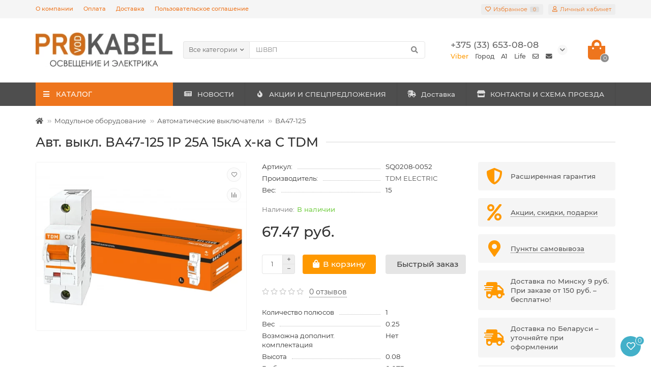

--- FILE ---
content_type: text/html; charset=utf-8
request_url: https://prokabel.by/avt-vykl-va47-125-1r-25a-15ka-h-ka-s-tdm1042
body_size: 38143
content:
<!DOCTYPE html>
<html dir="ltr" lang="ru">
<head>
    <title>Авт. выкл. ВА47-125 1Р 25А 15кА х-ка С TDM купить в Минске по выгодной цене</title>
    <meta charset="UTF-8"/>
<link href="https://prokabel.by/image/autotunespeed-5391251e275b5417944b61093531bb2b.css?1754559408" rel="preload" as="style" />
<link href="https://prokabel.by/image/autotunespeed-5391251e275b5417944b61093531bb2b.css?1754559408" rel="stylesheet" media="screen" />
<link href="https://prokabel.by/image/autotunespeed-275e2c8545ef072c8cdf01fcd27ffad6.js?1754559408" rel="preload" as="script" />
<script src="https://prokabel.by/image/autotunespeed-275e2c8545ef072c8cdf01fcd27ffad6.js?1754559408"></script>
<link href="https://prokabel.by/image/autotunespeed-6947f50bdc5e16c5215478493cd94fda-inline.js?1754559408" rel="preload" as="script" />
<link rel="preload" href="https://prokabel.by/image/cachewebp/catalog/cat/kabel-provod-16x16.webp" as="image" />
<link rel="preload" href="https://prokabel.by/image/cachewebp/catalog/cat/kabel-kanalyperforirovannye-16x16.webp" as="image" />
<link rel="preload" href="https://prokabel.by/image/cachewebp/catalog/cat/elektroschityboksykorpusa-16x16.webp" as="image" />
<link rel="preload" href="https://prokabel.by/image/cachewebp/catalog/cat/kontaktoryipuskateli-16x16.webp" as="image" />
<link rel="preload" href="https://prokabel.by/image/cachewebp/catalog/cat/modulnoeoborudovanie-16x16.webp" as="image" />
    <meta name="viewport" content="width=device-width, initial-scale=1, maximum-scale=3"/>
    <meta http-equiv="X-UA-Compatible" content="IE=edge"/>
    <base href="https://prokabel.by/"/>
                <meta name="description" content="Продажа Авт. выкл. ВА47-125 1Р 25А 15кА х-ка С TDM в интернет-магазине. ⭐️ Большой выбор Автоматические выключатели. ⭐️ Недорого! ⚡️ Доставка по Беларуси!"/>
            <meta property="og:title" content="Авт. выкл. ВА47-125 1Р 25А 15кА х-ка С TDM купить в Минске по выгодной цене"/>
    <meta property="og:type" content="website"/>
            <meta property="og:url" content="https://prokabel.by/avt-vykl-va47-125-1r-25a-15ka-h-ka-s-tdm1042"/>
                <meta property="og:image" content="https://prokabel.by/image/cachewebp/catalog/ImagePriceFull/SQ0208-0052-500x400.webp"/>
        <meta property="og:site_name" content="ТДМ Электромаркет"/>
    <meta name="theme-color" content="#ee751d"/>
            <link href="https://prokabel.by/avt-vykl-va47-125-1r-25a-15ka-h-ka-s-tdm1042" rel="canonical"/>
            <link href="https://prokabel.by/image/catalog/1lazy/favicon.png" rel="icon"/>
                
            
            
            
                
        
        <script>const items_on_mobile = '2', module_on_mobile = 'grid', default_view = 'grid', default_mobile_view = 'grid';</script>
            
        
            		    <noscript>
        <style>.uni-module__wrapper {
                opacity: 1
            }
		    /* Колхозная подгонка под высоту слайдера 1170x480*/
			.menu__level-1-li {
				padding: 3.59px 0px;
			}
		</style>
    </noscript>

    
            <meta name="robots" content="index, follow"/>
    
  <!-- Google Tag Manager -->

<!-- End Google Tag Manager -->
  
</head>
<body >

<!-- SHTML module -->

<script>
window.htmls=[];
window.shtml_modules=[];
window.product={"product_id":"1042","name":"Авт. выкл. ВА47-125 1Р 25А 15кА  х-ка С TDM","description":"\u003Ch3\u003EНазначение\u003C\/h3\u003E\u003Cul\u003E\u003Cli\u003EПроведение тока в нормальном режиме. Отключение тока при протекании токов утечки на землю.\u003C\/li\u003E\u003Cli\u003EОперативное включение и выключение электрических цепей\u003C\/li\u003E\u003C\/ul\u003E\u003Ch3\u003EПрименение\u003C\/h3\u003E\u003Cp\u003EУстанавливают на вводе в щитовое оборудование: жилое и гражданское строительство, распределительные пункты и пр.\u003C\/p\u003E\u003Ch3\u003EМатериалы\u003C\/h3\u003E\u003Cp\u003EКорпус и детали аппарата выполнены из пластика, не поддерживающего горение.\u003C\/p\u003E\u003Ch3\u003EПреимущества\u003C\/h3\u003E\u003Cul\u003E\u003Cli\u003Eмаксимально возможное значение для аппаратов модульной серии\u003C\/li\u003E\u003Cli\u003EСовместимость размеров позволяет установить выключатель в стандартный щиток с любыми аппаратами модульной серии\u003C\/li\u003E\u003Cli\u003EКлеммные зажимы автомата промаркированы, что позволяет избежать ошибок при монтаже.\u003C\/li\u003E\u003C\/ul\u003E","quality_rating":"0","meta_title":"","noindex":"1","meta_h1":"","meta_description":"","meta_keyword":"","tag":"","model":"SQ0208-0052","sku":"SQ0208-0052","upc":"","ean":"4690259049033","jan":"","isbn":"","mpn":"","location":"","quantity":"10000","stock_status":"Уточняйте у менеджера","image":"catalog\/ImagePriceFull\/SQ0208-0052.jpg","manufacturer_id":"11","manufacturer":"TDM ELECTRIC","price":"67.4700","special":null,"reward":null,"points":"0","tax_class_id":"0","date_available":"2025-11-28","weight":"15.00000000","weight_class_id":"0","length":"0.00000000","width":"0.00000000","height":"0.00000000","length_class_id":"0","subtract":"0","rating":0,"reviews":0,"minimum":"1","sort_order":"0","status":"1","date_added":"2020-01-17 09:26:11","date_modified":"2025-11-28 11:15:11","viewed":"736","href":"https:\/\/prokabel.by\/avt-vykl-va47-125-1r-25a-15ka-h-ka-s-tdm1042","product_categories":["38","53","58","786"]};		

function applyShtmlBlocks() {
	if(typeof window.htmls=='undefined') {return false;}
	for(var i in window.htmls) {
		if(typeof window.htmls[i].applied!='undefined' && window.htmls[i].applied) {continue;}
		var text=$('<textarea/>').html(window.htmls[i]['description']).text();
		var newText=text;
		
		var productRegexs={'products': /(\$products[A-Za-z0-9_.\[\]]*\;)/g, 'product': /(\$product[A-Za-z0-9_.\[\]]*\;)/g};
		for(var var_name in productRegexs) {
			if(var_name=='product' && typeof window.product!='object') {continue;}
			var matches=productRegexs[var_name].exec(text);
			if(matches==null) {continue;}
			if(var_name=='products') {
				if(typeof window.shtml_modules[window.htmls[i].module_id]=='undefined' || typeof window.shtml_modules[window.htmls[i].module_id].products=='undefined' ) {
					getModuleProducts(window.htmls[i].module_id, applyShtmlBlocks);
					return false;
				} else {
					var products=window.shtml_modules[window.htmls[i].module_id].products;
				}
			}
			for(var j in matches) {
				if(!isNaN(parseInt(j))) {
					var command=matches[j].substr(1);
					try {
						var value=eval(command);
					} catch(e) {
						var value=e.message;
					}
					if(typeof value=='object') {
						if(value instanceof Date) {
							value=value.toLocaleString();
						} else {
							value=JSON.stringify(value);
						}
					}
					newText=newText.replace(matches[j], value);
				}
			}
		}
		
		var pos=parseInt(window.htmls[i]['position']);
		switch(pos) {
			case 1:
				$(htmls[i]['location']).before(newText);
				break;
			case 2:
				$(htmls[i]['location']).after(newText);
				break;
			case 3:
				$(htmls[i]['location']).html(newText);
				break;
			case 4:
				var foundEls=$(htmls[i]['location']);
				foundEls.after(newText);
				foundEls.remove();
				break;			
		}
		window.htmls[i].applied=true;
	}
	return true;
}

function getModuleProducts(module_id, callback) {
	if(typeof module_id=='undefined') {return false;}
	$.ajax({
		url: 'index.php?route=extension/module/shtml/getShtmlProducts&module_id='+module_id,
		type: 'get',
		dataType: 'json',
		beforeSend: function() {
		},
		complete: function() {
		},
		success: function(json) {
			console.dir(json);
			if(typeof json=='object' && json!=null ){
				if(typeof json.error!='undefined') {
					console.log(json.error);
				} else {
					if(typeof json.products!='undefined' && typeof window.shtml_modules!='undefined' &&
					typeof window.shtml_modules[module_id]!='undefined') {
						window.shtml_modules[module_id].products=json.products;
						window.products=json.products;
					}
					if(typeof callback=='function') {callback();}
				}
			} else {
				
			}
		},
		error: function(xhr, ajaxOptions, thrownError) {
			console.log(thrownError + "\r\n" + xhr.statusText + "\r\n" + xhr.responseText);
		}
	});
}
$(document).ready(function(){
	applyShtmlBlocks();
});

</script>
<!-- End SHTML module -->
			

  <!-- Google Tag Manager (noscript) -->
<noscript><iframe src="https://www.googletagmanager.com/ns.html?id=GTM-N9QP7GL"
height="0" width="0" style="display:none;visibility:hidden"></iframe></noscript>
<!-- End Google Tag Manager (noscript) -->
  
<header>
    <div id="top" class="top-menu">
        <div class="container">
            <div class="top-menu__links">
                                    <div class="top-links btn-group">
                        <button class="top-menu__btn dropdown-toggle" data-toggle="dropdown"><i class="fas fa-bars"></i></button>
                        <ul class="top-links__ul dropdown-menu dropdown-menu-left">
                                                            <li class="top-links__li"><a class="top-links__a" href="about-us" title="О компании">О компании</a></li>
                                                            <li class="top-links__li"><a class="top-links__a" href="payment-info" title="Оплата">Оплата</a></li>
                                                            <li class="top-links__li"><a class="top-links__a" href="delivery-info" title="Доставка">Доставка</a></li>
                                                            <li class="top-links__li"><a class="top-links__a" href="terms-of-use" title="Пользовательское соглашение">Пользовательское соглашение</a></li>
                                                    </ul>
                    </div>
                            </div>
            <div class="top-menu__buttons">
                                    <div class="top-menu__wishlist status-1" data-products="">
                        <div class="btn-group">
                            <button class="top-menu__btn top-menu__wishlist-btn uni-href" data-href="https://prokabel.by/wishlist"><i class="far fa-heart"></i><span class="top-menu__btn-text">Избранное</span><span
                                        class="top-menu__wishlist-total uni-badge">0</span></button>
                        </div>
                    </div>
                                                    <div class="top-menu__compare status-0" data-products="">
                        <div class="btn-group">
                            <button class="top-menu__btn top-menu__compare-btn uni-href" data-href="https://prokabel.by/compare-products"><i class="top-menu__compare-icon fas fa-align-right"></i><span class="top-menu__btn-text">Сравнение</span><span
                                        class="top-menu__compare-total uni-badge">0</span></button>
                        </div>
                    </div>
                                 
                
                <div class="top-menu__account">
                    <div id="account" class="btn-group">
                        <button class="top-menu__btn dropdown-toggle" data-toggle="dropdown"><i class="far fa-user"></i><span class="top-menu__btn-text">Личный кабинет</span></button>
                        <ul class="dropdown-menu dropdown-menu-right">
                                                            <li><a onclick="uniLoginOpen();"><i class="fas fa-fw fa-sign-in-alt"></i>Авторизация</a></li>
                                <li><a onclick="uniRegisterOpen();"><i class="fas fa-fw fa-user-plus"></i>Регистрация</a></li>
                                                    </ul>
                    </div>
                </div>
            </div>
        </div>
    </div>
    <div class="container">
        <div class="header-block row-flex">
            <div class="header-block__item header-block__item-logo col-sm-6 col-md-3 col-lg-3 col-xxl-4">
                <div id="logo" class="header-logo">
                                                                        <a href="https://prokabel.by"><img src="https://prokabel.by/image/cachewebp/catalog/1lazy/logo_site-279x70.webp" title="ТДМ Электромаркет" alt="ТДМ Электромаркет" width="800" height="201" class="img-responsive"/></a>
                                                            </div>
            </div>
            <div id="search" class="header-block__item header-block__item-search  hidden-xs hidden-sm">
                <div class="header-search">
	<div class="header-search__form">
					<div class="header-search__category cat-id ">
				<button type="button" class="header-search__category-btn dropdown-toggle" data-toggle="dropdown"><span class="header-search__category-span">Все категории</span></button>
				<input type="hidden" name="filter_category_id" value="" />
				<ul class="dropdown-menu">
					<li class="header-search__category-li" data-id=""><a>Все категории</a></li>
											<li class="header-search__category-li" data-id="882"><a>РАСПРОДАЖА ОСТАТКОВ</a></li>
											<li class="header-search__category-li" data-id="27"><a>Кабельно-проводниковая продукция</a></li>
											<li class="header-search__category-li" data-id="250"><a>Кабеленесущие системы</a></li>
											<li class="header-search__category-li" data-id="482"><a>Электрощитовое оборудование, боксы и корпуса</a></li>
											<li class="header-search__category-li" data-id="425"><a>Контакторы и пускатели</a></li>
											<li class="header-search__category-li" data-id="38"><a>Модульное оборудование</a></li>
											<li class="header-search__category-li" data-id="570"><a>Электроизмерительные приборы</a></li>
											<li class="header-search__category-li" data-id="457"><a>Трансформаторы и стабилизаторы напряжения</a></li>
											<li class="header-search__category-li" data-id="287"><a>Монтажные изделия</a></li>
											<li class="header-search__category-li" data-id="641"><a>Электроустановочные изделия</a></li>
											<li class="header-search__category-li" data-id="395"><a>Силовые разъемы</a></li>
											<li class="header-search__category-li" data-id="226"><a>Датчики движения и управление освещением</a></li>
											<li class="header-search__category-li" data-id="90"><a>Лампочки и аксессуары</a></li>
											<li class="header-search__category-li" data-id="125"><a>Светильники</a></li>
											<li class="header-search__category-li" data-id="694"><a>Заземление и молниезащита</a></li>
											<li class="header-search__category-li" data-id="651"><a>Тепловое оборудование</a></li>
											<li class="header-search__category-li" data-id="592"><a>Удлинители и сетевые фильтры</a></li>
											<li class="header-search__category-li" data-id="552"><a>Инструменты</a></li>
											<li class="header-search__category-li" data-id="635"><a>Элементы питания и аккумуляторы</a></li>
											<li class="header-search__category-li" data-id="399"><a>Оборудование для пром. установки</a></li>
											<li class="header-search__category-li" data-id="679"><a>Вентиляция</a></li>
											<li class="header-search__category-li" data-id="687"><a>Бытовая техника и товары для дома</a></li>
									</ul>
			</div>
				<input type="text" name="search" value="" placeholder="Поиск" aria-label="Search" class="header-search__input  form-control" />
		<button type="button" class="search-btn-clear ">&times;</button>
		<button type="button" class="header-search__btn search-btn"><i class="fa fa-search"></i></button>
	</div>
	<div class="live-search" style="display:none"><ul class="live-search__ul"><li class="loading"></li></ul></div>
</div>
            </div>
            <div class="header-block__item header-block__item-telephone ">
                <div class="header-phones has-addit">
                    <span class="header-phones__main  uni-href" data-href="viber://chat?number=%2B375336530808" data-target="_blank">+375 (33) 653-08-08</span>
                                                                <i class="header-phones__show-phone dropdown-toggle fas fa-chevron-down" data-toggle="dropdown" data-target="header-phones__ul"></i>
                        <ul class="header-phones__ul dropdown-menu dropdown-menu-right">
                                                                                                                    <li class="header-phones__li visible-xs">
                                    <a class="header-phones__a uni-href" data-href="tel:+375173880303" data-target="_blank">
                                                                                    <i class="fas fa-phone-alt"></i>
                                                                                Город
                                    </a>
                                </li>
                                                            <li class="header-phones__li visible-xs">
                                    <a class="header-phones__a uni-href" data-href="tel:+375296530808" data-target="_blank">
                                                                                    <i class="fas fa-phone-alt"></i>
                                                                                A1
                                    </a>
                                </li>
                                                            <li class="header-phones__li visible-xs">
                                    <a class="header-phones__a uni-href" data-href="tel:+375256530808" data-target="_blank">
                                                                                    <i class="fas fa-phone-alt"></i>
                                                                                Life
                                    </a>
                                </li>
                                                            <li class="header-phones__li visible-xs">
                                    <a class="header-phones__a uni-href"  data-target="_blank">
                                                                                    <i class="far fa-envelope"></i>
                                                                                Почта для юр. лиц admin@prokabel.by
                                    </a>
                                </li>
                                                            <li class="header-phones__li visible-xs">
                                    <a class="header-phones__a uni-href"  data-target="_blank">
                                                                                    <i class="fa fa-envelope"></i>
                                                                                Почта для физ. лиц zakaz@prokabel.by
                                    </a>
                                </li>
                                                                                </ul>
                                                                <div class="header-phones__additionals">
                                                            <span class="header-phones__additional selected" data-href="viber://chat?number=%2B375336530808" data-phone="+375 (33) 653-08-08">
									                                        Viber
                                    									</span>
                                                            <span class="header-phones__additional " data-href="tel:+375173880303" data-phone="+375 (17) 388-03-03">
									                                        Город
                                    									</span>
                                                            <span class="header-phones__additional " data-href="tel:+375296530808" data-phone="+375 (29) 653-08-08">
									                                        A1
                                    									</span>
                                                            <span class="header-phones__additional " data-href="tel:+375256530808" data-phone="+375 (25) 653-08-08">
									                                        Life
                                    									</span>
                                                            <span class="header-phones__additional " data-href="" data-phone="Почта для юр. лиц admin@prokabel.by">
									                                        <i class="far fa-envelope" data-toggle="tooltip" data-placement="left" title=""></i>
																		</span>
                                                            <span class="header-phones__additional " data-href="" data-phone="Почта для физ. лиц zakaz@prokabel.by">
									                                        <i class="fa fa-envelope" data-toggle="tooltip" data-placement="left" title=""></i>
																		</span>
                                                    </div>
                                    </div>
            </div>
                                    <div class="header-block__item header-block__item-cart"><div id="cart" class="header-cart" title="Корзина">
	<div class="header-cart__btn dropdown-toggle" onclick="uniModalWindow('modal-cart', '', 'Корзина', $('header').find('.header-cart__dropdown').html())">
		<i class="header-cart__icon fa fa-shopping-bag"></i>
		<span id="cart-total" class="header-cart__total-items">0</span>
	</div>
	<div class="header-cart__dropdown">
					<div class="header-cart__empty"><i class="header-cart__icon-empty fas fa-shopping-bag"></i><br />Ваша корзина пуста!</div>
			</div>
</div></div>
        </div>
    </div>
    <div id="main-menu" class="container">
        <div class="row">
                                        <div class="menu-wrapper col-md-3 col-lg-3 col-xxl-4">
		<nav id="menu" class="menu  menu1">
			<div class="menu__header" data-toggle="collapse" data-target=".main-menu__collapse">
				<i class="menu__header-icon fa fa-fw fa-bars hidden-xs hidden-sm"></i>
				<span class="menu__header-title">КАТАЛОГ</span>
				<i class="menu-close menu__header-icon fas fa-times visible-xs visible-sm"></i>
			</div>
			<ul class="menu__collapse collapse main-menu__collapse">
									<li class="menu__level-1-li has-children">
						<a class="menu__level-1-a  chevron " href="https://prokabel.by/index.php?route=product/category&amp;path=882">
														РАСПРОДАЖА ОСТАТКОВ
						</a>
																																										<span class="menu__pm menu__level-1-pm visible-xs visible-sm"><i class="fa fa-plus"></i><i class="fa fa-minus"></i></span>
							<div class="menu__level-2  column-1">
								
																	<div class="menu__level-2-ul  col-md-12">
																				<a class="menu__level-2-a " href="https://prokabel.by/index.php?route=product/category&amp;path=882_883">Аксессуары к кабель-каналу</a>
																			</div>
																							</div>
											</li>
																									<li class="menu__level-1-li has-children">
						<a class="menu__level-1-a  chevron " href="https://prokabel.by/kabel-provod">
							<img width="16" height="16" src="https://prokabel.by/image/cachewebp/catalog/cat/kabel-provod-16x16.webp" alt="Кабельно-проводниковая продукция" class="test-1 menu__level-1-img" />							Кабельно-проводниковая продукция
						</a>
																																										<span class="menu__pm menu__level-1-pm visible-xs visible-sm"><i class="fa fa-plus"></i><i class="fa fa-minus"></i></span>
							<div class="menu__level-2  column-3">
								
																	<div class="menu__level-2-ul  col-md-4">
																				<a class="menu__level-2-a " href="https://prokabel.by/kabel-provod/kabel-vvg">Кабель ВВГ</a>
																			</div>
																	<div class="menu__level-2-ul  col-md-4">
																				<a class="menu__level-2-a " href="https://prokabel.by/kabel-provod/kabel-avvg">Кабель АВВГ</a>
																			</div>
																	<div class="menu__level-2-ul  col-md-4">
																				<a class="menu__level-2-a " href="https://prokabel.by/kabel-provod/provod-prks">Провод ПРКС</a>
																			</div>
																	<div class="menu__level-2-ul  col-md-4">
																				<a class="menu__level-2-a " href="https://prokabel.by/kabel-provod/provod-pvs">Провод ПВС</a>
																			</div>
																	<div class="menu__level-2-ul  col-md-4">
																				<a class="menu__level-2-a " href="https://prokabel.by/kabel-provod/kabel-vitaya-para-ftp-utp">Кабель витая пара FTP, UTP</a>
																			</div>
																	<div class="menu__level-2-ul  col-md-4">
																				<a class="menu__level-2-a " href="https://prokabel.by/kabel-provod/kabel-kg">Кабель КГ</a>
																			</div>
																	<div class="menu__level-2-ul  col-md-4">
																				<a class="menu__level-2-a " href="https://prokabel.by/kabel-provod/kabel-bronirovannyj-avbbshv-vbbshv">Кабель бронированный АВБбШВ, ВБбШВ</a>
																			</div>
																	<div class="menu__level-2-ul  col-md-4">
																				<a class="menu__level-2-a " href="https://prokabel.by/kabel-provod/kabel-askg">Кабель АсКГ</a>
																			</div>
																	<div class="menu__level-2-ul  col-md-4">
																				<a class="menu__level-2-a " href="https://prokabel.by/index.php?route=product/category&amp;path=27_969">Нагревательный саморегулирующийся кабель</a>
																			</div>
																	<div class="menu__level-2-ul  col-md-4">
																				<a class="menu__level-2-a " href="https://prokabel.by/kabel-provod/patch-kordy">Патч-корды</a>
																			</div>
																	<div class="menu__level-2-ul  col-md-4">
																				<a class="menu__level-2-a " href="https://prokabel.by/index.php?route=product/category&amp;path=27_851">Провод ПАВ</a>
																			</div>
																	<div class="menu__level-2-ul  col-md-4">
																				<a class="menu__level-2-a " href="https://prokabel.by/kabel-provod/provod-sip">Провод СИП</a>
																			</div>
																	<div class="menu__level-2-ul  col-md-4">
																				<a class="menu__level-2-a " href="https://prokabel.by/kabel-provod/provod-ustanovochnyj-puvpv-1">Провод установочный ПуВ (ПВ-1)</a>
																			</div>
																	<div class="menu__level-2-ul  col-md-4">
																				<a class="menu__level-2-a " href="https://prokabel.by/kabel-provod/provod-ustanovochnyj-pugvpv-3">Провод установочный ПуГВ (ПВ-3)</a>
																			</div>
																	<div class="menu__level-2-ul  col-md-4">
																				<a class="menu__level-2-a " href="https://prokabel.by/kabel-provod/retro-provod-1">Ретро провод</a>
																			</div>
																	<div class="menu__level-2-ul  col-md-4">
																				<a class="menu__level-2-a " href="https://prokabel.by/kabel-provod/termostojkij-provod-rkgm">Термостойкий провод РКГМ</a>
																			</div>
																	<div class="menu__level-2-ul  col-md-4">
																				<a class="menu__level-2-a " href="https://prokabel.by/kabel-provod/shnur-shvvp">Шнур ШВВП</a>
																			</div>
																	<div class="menu__level-2-ul  col-md-4">
																				<a class="menu__level-2-a " href="https://prokabel.by/kabel-provod/elektrotruba">Электротруба</a>
																			</div>
																	<div class="menu__level-2-ul  col-md-4">
																				<a class="menu__level-2-a " href="https://prokabel.by/kabel-provod/provod-nagrevatelnyj-pnsv">Провод нагревательный ПНСВ</a>
																			</div>
																	<div class="menu__level-2-ul  col-md-4">
																				<a class="menu__level-2-a " href="https://prokabel.by/kabel-provod/kabeli-televizionnye">Кабели телевизионные</a>
																			</div>
																	<div class="menu__level-2-ul  col-md-4">
																				<a class="menu__level-2-a " href="https://prokabel.by/kabel-provod/telefonnye-udliniteli">Телефонные удлинители</a>
																			</div>
																	<div class="menu__level-2-ul  col-md-4">
																				<a class="menu__level-2-a " href="https://prokabel.by/kabel-provod/kabeli-ognestojkie-kpsehnga-frls">Кабели огнестойкие КПС(Э)нг(А)-FRLS</a>
																			</div>
																	<div class="menu__level-2-ul  col-md-4">
																				<a class="menu__level-2-a " href="https://prokabel.by/kabel-provod/kabel-nym">Кабель NYM</a>
																			</div>
																							</div>
											</li>
																									<li class="menu__level-1-li has-children">
						<a class="menu__level-1-a  chevron " href="https://prokabel.by/kabelenesushchie-sistemy">
							<img width="16" height="16" src="https://prokabel.by/image/cachewebp/catalog/cat/kabel-kanalyperforirovannye-16x16.webp" alt="Кабеленесущие системы" class="test-1 menu__level-1-img" />							Кабеленесущие системы
						</a>
																																										<span class="menu__pm menu__level-1-pm visible-xs visible-sm"><i class="fa fa-plus"></i><i class="fa fa-minus"></i></span>
							<div class="menu__level-2  column-3">
								
																	<div class="menu__level-2-ul  col-md-4">
																				<a class="menu__level-2-a " href="https://prokabel.by/kabelenesushchie-sistemy/strut-profilya-perforirovannye">STRUT-профиля перфорированные</a>
																			</div>
																	<div class="menu__level-2-ul  has-image  col-md-4">
										<img src="https://prokabel.by/image/cachewebp/catalog/cat/armaturadljasip-100x100.webp" loading="lazy" alt="Арматура для СИП" class="test-2 menu__level-2-img" />										<a class="menu__level-2-a has-children" href="https://prokabel.by/kabelenesushchie-sistemy/armatura-dlya-sip-11">Арматура для СИП</a>
																					<span class="menu__pm menu__level-2-pm visible-xs visible-sm"><i class="fa fa-plus"></i><i class="fa fa-minus"></i></span>
											<div class="menu__level-3">
												<ul class="menu__level-3-ul">
																											<li class="menu__level-3-li"><a class="menu__level-3-a" href="https://prokabel.by/kabelenesushchie-sistemy/armatura-dlya-sip-11/zazhimy-ankernye-zab-zam-zak">Анкерные зажимы для СИП</a></li>
																											<li class="menu__level-3-li"><a class="menu__level-3-a" href="https://prokabel.by/kabelenesushchie-sistemy/armatura-dlya-sip-11/vyazka-spiralnaya-vs">Вязка спиральная ВС</a></li>
																																								<li class="menu__level-3-li"><a class="menu__level-3-a menu__more uni-href" data-href="https://prokabel.by/kabelenesushchie-sistemy/armatura-dlya-sip-11"><span class="menu__more-span">Все категории (13)</span></a></li>
																									</ul>
											</div>
																			</div>
																	<div class="menu__level-2-ul  has-image  col-md-4">
										<img src="https://prokabel.by/image/cachewebp/catalog/cat/kabel-kanaly-100x100.webp" loading="lazy" alt="Кабель-каналы" class="test-2 menu__level-2-img" />										<a class="menu__level-2-a has-children" href="https://prokabel.by/kabelenesushchie-sistemy/kabel-kanaly">Кабель-каналы</a>
																					<span class="menu__pm menu__level-2-pm visible-xs visible-sm"><i class="fa fa-plus"></i><i class="fa fa-minus"></i></span>
											<div class="menu__level-3">
												<ul class="menu__level-3-ul">
																											<li class="menu__level-3-li"><a class="menu__level-3-a" href="https://prokabel.by/kabelenesushchie-sistemy/kabel-kanaly/aksessuary-k-kabel-kanalam">Аксессуары к кабель-каналам</a></li>
																											<li class="menu__level-3-li"><a class="menu__level-3-a" href="https://prokabel.by/kabelenesushchie-sistemy/kabel-kanaly/aksessuary-k-kabel-kanalam-serii-ehko">Аксессуары к кабель-каналам серии 'ЭКО'</a></li>
																																								<li class="menu__level-3-li"><a class="menu__level-3-a menu__more uni-href" data-href="https://prokabel.by/kabelenesushchie-sistemy/kabel-kanaly"><span class="menu__more-span">Все категории (8)</span></a></li>
																									</ul>
											</div>
																			</div>
																	<div class="menu__level-2-ul  col-md-4">
																				<a class="menu__level-2-a " href="https://prokabel.by/index.php?route=product/category&amp;path=250_853">Лотки металлические и аксессуары</a>
																			</div>
																	<div class="menu__level-2-ul  has-image  col-md-4">
										<img src="https://prokabel.by/image/cachewebp/catalog/cat/metallorukav-100x100.webp" loading="lazy" alt="Металлорукав и аксессуары" class="test-2 menu__level-2-img" />										<a class="menu__level-2-a has-children" href="https://prokabel.by/kabelenesushchie-sistemy/metallorukav">Металлорукав и аксессуары</a>
																					<span class="menu__pm menu__level-2-pm visible-xs visible-sm"><i class="fa fa-plus"></i><i class="fa fa-minus"></i></span>
											<div class="menu__level-3">
												<ul class="menu__level-3-ul">
																											<li class="menu__level-3-li"><a class="menu__level-3-a" href="https://prokabel.by/kabelenesushchie-sistemy/metallorukav/aksessuary-dlya-metallorukava">Крепеж для металлорукава</a></li>
																											<li class="menu__level-3-li"><a class="menu__level-3-a" href="https://prokabel.by/kabelenesushchie-sistemy/metallorukav/metallorukav-v-pvh">Металлорукав в ПВХ изоляции</a></li>
																																								<li class="menu__level-3-li"><a class="menu__level-3-a menu__more uni-href" data-href="https://prokabel.by/kabelenesushchie-sistemy/metallorukav"><span class="menu__more-span">Все категории (3)</span></a></li>
																									</ul>
											</div>
																			</div>
																	<div class="menu__level-2-ul  has-image  col-md-4">
										<img src="https://prokabel.by/image/cachewebp/catalog/cat/truby-100x100.webp" loading="lazy" alt="Трубы ПВХ, ПНД" class="test-2 menu__level-2-img" />										<a class="menu__level-2-a has-children" href="https://prokabel.by/kabelenesushchie-sistemy/truby">Трубы ПВХ, ПНД</a>
																					<span class="menu__pm menu__level-2-pm visible-xs visible-sm"><i class="fa fa-plus"></i><i class="fa fa-minus"></i></span>
											<div class="menu__level-3">
												<ul class="menu__level-3-ul">
																											<li class="menu__level-3-li"><a class="menu__level-3-a" href="https://prokabel.by/kabelenesushchie-sistemy/truby/aksessuary-dlya-trub">Аксессуары и крепеж для труб</a></li>
																											<li class="menu__level-3-li"><a class="menu__level-3-a" href="https://prokabel.by/kabelenesushchie-sistemy/truby/truby-gladkie-zhestkie-iz-pvh">Трубы гладкие жесткие из ПВХ</a></li>
																																								<li class="menu__level-3-li"><a class="menu__level-3-a menu__more uni-href" data-href="https://prokabel.by/kabelenesushchie-sistemy/truby"><span class="menu__more-span">Все категории (12)</span></a></li>
																									</ul>
											</div>
																			</div>
																							</div>
											</li>
																									<li class="menu__level-1-li has-children">
						<a class="menu__level-1-a  chevron " href="https://prokabel.by/ehlektroshchity-boksy-korpusa">
							<img width="16" height="16" src="https://prokabel.by/image/cachewebp/catalog/cat/elektroschityboksykorpusa-16x16.webp" alt="Электрощитовое оборудование, боксы и корпуса" class="test-1 menu__level-1-img" />							Электрощитовое оборудование, боксы и корпуса
						</a>
																																										<span class="menu__pm menu__level-1-pm visible-xs visible-sm"><i class="fa fa-plus"></i><i class="fa fa-minus"></i></span>
							<div class="menu__level-2  column-3">
								
																	<div class="menu__level-2-ul  has-image  col-md-4">
										<img src="https://prokabel.by/image/cachewebp/catalog/ImagePriceFull/TDM-SQ0920-0008_1-100x100.webp" loading="lazy" alt="Боксы электрические пластиковые (щитки)" class="test-2 menu__level-2-img" />										<a class="menu__level-2-a has-children" href="https://prokabel.by/ehlektroshchity-boksy-korpusa/plastikovye-boksy">Боксы электрические пластиковые (щитки)</a>
																					<span class="menu__pm menu__level-2-pm visible-xs visible-sm"><i class="fa fa-plus"></i><i class="fa fa-minus"></i></span>
											<div class="menu__level-3">
												<ul class="menu__level-3-ul">
																											<li class="menu__level-3-li"><a class="menu__level-3-a" href="https://prokabel.by/ehlektroshchity-boksy-korpusa/plastikovye-boksy/shchrv-p">Щиты и боксы ЩРВ-П</a></li>
																											<li class="menu__level-3-li"><a class="menu__level-3-a" href="https://prokabel.by/ehlektroshchity-boksy-korpusa/plastikovye-boksy/shchrn-p">Щиты и боксы ЩРН-П</a></li>
																																								<li class="menu__level-3-li"><a class="menu__level-3-a menu__more uni-href" data-href="https://prokabel.by/ehlektroshchity-boksy-korpusa/plastikovye-boksy"><span class="menu__more-span">Все категории (13)</span></a></li>
																									</ul>
											</div>
																			</div>
																	<div class="menu__level-2-ul  has-image  col-md-4">
										<img src="https://prokabel.by/image/cachewebp/catalog/cat/shity-raspredelitelnye-100x100.webp" loading="lazy" alt="Щиты распределительные" class="test-2 menu__level-2-img" />										<a class="menu__level-2-a has-children" href="https://prokabel.by/ehlektroshchity-boksy-korpusa/shity-raspredelitelnye">Щиты распределительные</a>
																					<span class="menu__pm menu__level-2-pm visible-xs visible-sm"><i class="fa fa-plus"></i><i class="fa fa-minus"></i></span>
											<div class="menu__level-3">
												<ul class="menu__level-3-ul">
																											<li class="menu__level-3-li"><a class="menu__level-3-a" href="https://prokabel.by/ehlektroshchity-boksy-korpusa/shity-raspredelitelnye/shity-vstraivaemye">Щиты распределительные встраиваемые</a></li>
																											<li class="menu__level-3-li"><a class="menu__level-3-a" href="https://prokabel.by/ehlektroshchity-boksy-korpusa/shity-raspredelitelnye/shity-navesnye">Щиты распределительные навесные</a></li>
																																						</ul>
											</div>
																			</div>
																	<div class="menu__level-2-ul  has-image  col-md-4">
										<img src="https://prokabel.by/image/cachewebp/catalog/ImagePriceFull/SQ0905-0077-100x100.webp" loading="lazy" alt="Металлические щиты и корпуса" class="test-2 menu__level-2-img" />										<a class="menu__level-2-a has-children" href="https://prokabel.by/ehlektroshchity-boksy-korpusa/metallokorpusa">Металлические щиты и корпуса</a>
																					<span class="menu__pm menu__level-2-pm visible-xs visible-sm"><i class="fa fa-plus"></i><i class="fa fa-minus"></i></span>
											<div class="menu__level-3">
												<ul class="menu__level-3-ul">
																											<li class="menu__level-3-li"><a class="menu__level-3-a" href="https://prokabel.by/ehlektroshchity-boksy-korpusa/metallokorpusa/aksessuary-dlya-vru">Аксессуары для ВРУ</a></li>
																											<li class="menu__level-3-li"><a class="menu__level-3-a" href="https://prokabel.by/ehlektroshchity-boksy-korpusa/metallokorpusa/aksessuary-dlya-shchmp">Аксессуары для ЩМП</a></li>
																																								<li class="menu__level-3-li"><a class="menu__level-3-a menu__more uni-href" data-href="https://prokabel.by/ehlektroshchity-boksy-korpusa/metallokorpusa"><span class="menu__more-span">Все категории (12)</span></a></li>
																									</ul>
											</div>
																			</div>
																	<div class="menu__level-2-ul  has-image  col-md-4">
										<img src="https://prokabel.by/image/cachewebp/catalog/cat/shity-uchetno-raspredelitelnye-100x100.webp" loading="lazy" alt="Щиты учетно-распределительные" class="test-2 menu__level-2-img" />										<a class="menu__level-2-a has-children" href="https://prokabel.by/ehlektroshchity-boksy-korpusa/shity-uchetno-raspredelitelnye">Щиты учетно-распределительные</a>
																					<span class="menu__pm menu__level-2-pm visible-xs visible-sm"><i class="fa fa-plus"></i><i class="fa fa-minus"></i></span>
											<div class="menu__level-3">
												<ul class="menu__level-3-ul">
																											<li class="menu__level-3-li"><a class="menu__level-3-a" href="https://prokabel.by/ehlektroshchity-boksy-korpusa/shity-uchetno-raspredelitelnye/shchity-ucheta-ip55">Щиты учета IP55</a></li>
																											<li class="menu__level-3-li"><a class="menu__level-3-a" href="https://prokabel.by/ehlektroshchity-boksy-korpusa/shity-uchetno-raspredelitelnye/shchurv">Щиты учетно-распределительные встраиваемые ЩУРВ</a></li>
																																								<li class="menu__level-3-li"><a class="menu__level-3-a menu__more uni-href" data-href="https://prokabel.by/ehlektroshchity-boksy-korpusa/shity-uchetno-raspredelitelnye"><span class="menu__more-span">Все категории (6)</span></a></li>
																									</ul>
											</div>
																			</div>
																	<div class="menu__level-2-ul  has-image  col-md-4">
										<img src="https://prokabel.by/image/cachewebp/catalog/cat/elektroschityvsbore-100x100.webp" loading="lazy" alt="Электрощиты в сборе" class="test-2 menu__level-2-img" />										<a class="menu__level-2-a has-children" href="https://prokabel.by/ehlektroshchity-boksy-korpusa/ehlektroshchity-v-sbore">Электрощиты в сборе</a>
																					<span class="menu__pm menu__level-2-pm visible-xs visible-sm"><i class="fa fa-plus"></i><i class="fa fa-minus"></i></span>
											<div class="menu__level-3">
												<ul class="menu__level-3-ul">
																											<li class="menu__level-3-li"><a class="menu__level-3-a" href="https://prokabel.by/ehlektroshchity-boksy-korpusa/ehlektroshchity-v-sbore/oshchv">ОЩВ</a></li>
																											<li class="menu__level-3-li"><a class="menu__level-3-a" href="https://prokabel.by/ehlektroshchity-boksy-korpusa/ehlektroshchity-v-sbore/ruspn-1">РУСПн</a></li>
																																								<li class="menu__level-3-li"><a class="menu__level-3-a menu__more uni-href" data-href="https://prokabel.by/ehlektroshchity-boksy-korpusa/ehlektroshchity-v-sbore"><span class="menu__more-span">Все категории (4)</span></a></li>
																									</ul>
											</div>
																			</div>
																	<div class="menu__level-2-ul  has-image  col-md-4">
										<img src="https://prokabel.by/image/cachewebp/catalog/ImagePriceFull/SQ0801-0128-100x100.webp" loading="lazy" alt="Аксессуары для шкафов и щитов" class="test-2 menu__level-2-img" />										<a class="menu__level-2-a has-children" href="https://prokabel.by/ehlektroshchity-boksy-korpusa/aksessuary-dlya-shkafov-i-shchitov">Аксессуары для шкафов и щитов</a>
																					<span class="menu__pm menu__level-2-pm visible-xs visible-sm"><i class="fa fa-plus"></i><i class="fa fa-minus"></i></span>
											<div class="menu__level-3">
												<ul class="menu__level-3-ul">
																											<li class="menu__level-3-li"><a class="menu__level-3-a" href="https://prokabel.by/ehlektroshchity-boksy-korpusa/aksessuary-dlya-shkafov-i-shchitov/din-rejki">DIN-рейки</a></li>
																											<li class="menu__level-3-li"><a class="menu__level-3-a" href="https://prokabel.by/ehlektroshchity-boksy-korpusa/aksessuary-dlya-shkafov-i-shchitov/vvodnye-klemmy">Вводные клеммы</a></li>
																																								<li class="menu__level-3-li"><a class="menu__level-3-a menu__more uni-href" data-href="https://prokabel.by/ehlektroshchity-boksy-korpusa/aksessuary-dlya-shkafov-i-shchitov"><span class="menu__more-span">Все категории (37)</span></a></li>
																									</ul>
											</div>
																			</div>
																							</div>
											</li>
																									<li class="menu__level-1-li has-children">
						<a class="menu__level-1-a  chevron " href="https://prokabel.by/kontaktory-i-puskateli">
							<img width="16" height="16" src="https://prokabel.by/image/cachewebp/catalog/cat/kontaktoryipuskateli-16x16.webp" alt="Контакторы и пускатели" class="test-1 menu__level-1-img" />							Контакторы и пускатели
						</a>
																																										<span class="menu__pm menu__level-1-pm visible-xs visible-sm"><i class="fa fa-plus"></i><i class="fa fa-minus"></i></span>
							<div class="menu__level-2  column-3">
								
																	<div class="menu__level-2-ul  col-md-4">
																				<a class="menu__level-2-a " href="https://prokabel.by/index.php?route=product/category&amp;path=425_840">Вакуумные контакторы</a>
																			</div>
																	<div class="menu__level-2-ul  col-md-4">
																				<a class="menu__level-2-a " href="https://prokabel.by/kontaktory-i-puskateli/dop-ustrojstva-dlya-kmn-i-ktn">Доп. устройства для КМН и КТН</a>
																			</div>
																	<div class="menu__level-2-ul  col-md-4">
																				<a class="menu__level-2-a " href="https://prokabel.by/kontaktory-i-puskateli/zapasnye-chasti-k-kt6600">Запасные части к КТ6600</a>
																			</div>
																	<div class="menu__level-2-ul  col-md-4">
																				<a class="menu__level-2-a " href="https://prokabel.by/kontaktory-i-puskateli/katushki-upravleniya-dlya-kmn">Катушки управления для КМН</a>
																			</div>
																	<div class="menu__level-2-ul  col-md-4">
																				<a class="menu__level-2-a " href="https://prokabel.by/kontaktory-i-puskateli/katushki-upravleniya-dlya-ktn">Катушки управления для КТН</a>
																			</div>
																	<div class="menu__level-2-ul  col-md-4">
																				<a class="menu__level-2-a " href="https://prokabel.by/kontaktory-i-puskateli/katushki-upravleniya-k-kt6600">Катушки управления к КТ6600</a>
																			</div>
																	<div class="menu__level-2-ul  col-md-4">
																				<a class="menu__level-2-a " href="https://prokabel.by/kontaktory-i-puskateli/kmnp-s-katushkoj-na-postoyannom-toke">КМНп (с катушкой на постоянном токе)</a>
																			</div>
																	<div class="menu__level-2-ul  col-md-4">
																				<a class="menu__level-2-a " href="https://prokabel.by/kontaktory-i-puskateli/kmn">Контакторы КМН</a>
																			</div>
																	<div class="menu__level-2-ul  col-md-4">
																				<a class="menu__level-2-a " href="https://prokabel.by/kontaktory-i-puskateli/kmn-v-obolochke">Контакторы КМН в оболочке</a>
																			</div>
																	<div class="menu__level-2-ul  col-md-4">
																				<a class="menu__level-2-a " href="https://prokabel.by/kontaktory-i-puskateli/kontaktory">Контакторы модульные</a>
																			</div>
																	<div class="menu__level-2-ul  col-md-4">
																				<a class="menu__level-2-a " href="https://prokabel.by/kontaktory-i-puskateli/kt6000">КТ6000</a>
																			</div>
																	<div class="menu__level-2-ul  col-md-4">
																				<a class="menu__level-2-a " href="https://prokabel.by/kontaktory-i-puskateli/kt6600">КТ6600</a>
																			</div>
																	<div class="menu__level-2-ul  col-md-4">
																				<a class="menu__level-2-a " href="https://prokabel.by/kontaktory-i-puskateli/ktn">КТН</a>
																			</div>
																	<div class="menu__level-2-ul  col-md-4">
																				<a class="menu__level-2-a " href="https://prokabel.by/kontaktory-i-puskateli/pm12">Магнитные пускатели ПМ12</a>
																			</div>
																	<div class="menu__level-2-ul  col-md-4">
																				<a class="menu__level-2-a " href="https://prokabel.by/kontaktory-i-puskateli/mkn">МКН</a>
																			</div>
																	<div class="menu__level-2-ul  col-md-4">
																				<a class="menu__level-2-a " href="https://prokabel.by/kontaktory-i-puskateli/rele-ehlektroteplovoe-rtn">Реле электротепловое РТН</a>
																			</div>
																	<div class="menu__level-2-ul  col-md-4">
																				<a class="menu__level-2-a " href="https://prokabel.by/kontaktory-i-puskateli/rtehn-dlya-kontaktorov-ktn">РТЭН (для контакторов КТН)</a>
																			</div>
																	<div class="menu__level-2-ul  col-md-4">
																				<a class="menu__level-2-a " href="https://prokabel.by/kontaktory-i-puskateli/ehlektroteplovye-rele-rtt-z-dlya-pm12">Электротепловые реле РТТ-З (для ПМ12)</a>
																			</div>
																							</div>
											</li>
																									<li class="menu__level-1-li has-children">
						<a class="menu__level-1-a  chevron " href="https://prokabel.by/modulnoe-oborudovanie">
							<img width="16" height="16" src="https://prokabel.by/image/cachewebp/catalog/cat/modulnoeoborudovanie-16x16.webp" alt="Модульное оборудование" class="test-1 menu__level-1-img" />							Модульное оборудование
						</a>
																																										<span class="menu__pm menu__level-1-pm visible-xs visible-sm"><i class="fa fa-plus"></i><i class="fa fa-minus"></i></span>
							<div class="menu__level-2  column-3">
								
																	<div class="menu__level-2-ul  has-image  col-md-4">
										<img src="https://prokabel.by/image/cachewebp/catalog/cat/avtomaticheskievykljuchateli-100x100.webp" loading="lazy" alt="Автоматические выключатели" class="test-2 menu__level-2-img" />										<a class="menu__level-2-a has-children" href="https://prokabel.by/modulnoe-oborudovanie/avtomaticheskie-vyklyuchateli">Автоматические выключатели</a>
																					<span class="menu__pm menu__level-2-pm visible-xs visible-sm"><i class="fa fa-plus"></i><i class="fa fa-minus"></i></span>
											<div class="menu__level-3">
												<ul class="menu__level-3-ul">
																											<li class="menu__level-3-li"><a class="menu__level-3-a" href="https://prokabel.by/modulnoe-oborudovanie/avtomaticheskie-vyklyuchateli/abb-1">Автоматические выключатели ABB</a></li>
																											<li class="menu__level-3-li"><a class="menu__level-3-a" href="https://prokabel.by/modulnoe-oborudovanie/avtomaticheskie-vyklyuchateli/avtomaticheskie-vyklyuchateli-chint">Автоматические выключатели CHINT</a></li>
																																								<li class="menu__level-3-li"><a class="menu__level-3-a menu__more uni-href" data-href="https://prokabel.by/modulnoe-oborudovanie/avtomaticheskie-vyklyuchateli"><span class="menu__more-span">Все категории (11)</span></a></li>
																									</ul>
											</div>
																			</div>
																	<div class="menu__level-2-ul  has-image  col-md-4">
										<img src="https://prokabel.by/image/cachewebp/catalog/cat/differencialnyeavtomaty-100x100.webp" loading="lazy" alt="Дифференциальные автоматы (дифавтоматы)" class="test-2 menu__level-2-img" />										<a class="menu__level-2-a has-children" href="https://prokabel.by/modulnoe-oborudovanie/differencialnye-avtomaty">Дифференциальные автоматы (дифавтоматы)</a>
																					<span class="menu__pm menu__level-2-pm visible-xs visible-sm"><i class="fa fa-plus"></i><i class="fa fa-minus"></i></span>
											<div class="menu__level-3">
												<ul class="menu__level-3-ul">
																											<li class="menu__level-3-li"><a class="menu__level-3-a" href="https://prokabel.by/modulnoe-oborudovanie/differencialnye-avtomaty/avdt-63s-6ka-tip-as-selektivnyj">АВДТ 63S 6кА тип АС (селективный)</a></li>
																											<li class="menu__level-3-li"><a class="menu__level-3-a" href="https://prokabel.by/modulnoe-oborudovanie/differencialnye-avtomaty/avdt-63m-45ka-uzkij">АВДТ 63М 4,5кА (узкий)</a></li>
																																								<li class="menu__level-3-li"><a class="menu__level-3-a menu__more uni-href" data-href="https://prokabel.by/modulnoe-oborudovanie/differencialnye-avtomaty"><span class="menu__more-span">Все категории (10)</span></a></li>
																									</ul>
											</div>
																			</div>
																	<div class="menu__level-2-ul  has-image  col-md-4">
										<img src="https://prokabel.by/image/cachewebp/catalog/cat/vykljuchatelidifferencialnye(uzo)-100x100.webp" loading="lazy" alt="Устройства защитного отключения (УЗО)" class="test-2 menu__level-2-img" />										<a class="menu__level-2-a has-children" href="https://prokabel.by/modulnoe-oborudovanie/vyklyuchateli-differencialnye-uzo">Устройства защитного отключения (УЗО)</a>
																					<span class="menu__pm menu__level-2-pm visible-xs visible-sm"><i class="fa fa-plus"></i><i class="fa fa-minus"></i></span>
											<div class="menu__level-3">
												<ul class="menu__level-3-ul">
																											<li class="menu__level-3-li"><a class="menu__level-3-a" href="https://prokabel.by/modulnoe-oborudovanie/vyklyuchateli-differencialnye-uzo/vd1-63-mekhanika">Выключатель дифференциальный ВД1-63 (механика)</a></li>
																											<li class="menu__level-3-li"><a class="menu__level-3-a" href="https://prokabel.by/modulnoe-oborudovanie/vyklyuchateli-differencialnye-uzo/uzo-chint">УЗО CHINT</a></li>
																																								<li class="menu__level-3-li"><a class="menu__level-3-a menu__more uni-href" data-href="https://prokabel.by/modulnoe-oborudovanie/vyklyuchateli-differencialnye-uzo"><span class="menu__more-span">Все категории (7)</span></a></li>
																									</ul>
											</div>
																			</div>
																	<div class="menu__level-2-ul  has-image  col-md-4">
										<img src="https://prokabel.by/image/cachewebp/catalog/cat/vykljuchatelinagruzki(mini-rubilniki)-100x100.webp" loading="lazy" alt="Выключатели нагрузки (мини-рубильники)" class="test-2 menu__level-2-img" />										<a class="menu__level-2-a has-children" href="https://prokabel.by/modulnoe-oborudovanie/vyklyuchateli-nagruzki-mini-rubilniki">Выключатели нагрузки (мини-рубильники)</a>
																					<span class="menu__pm menu__level-2-pm visible-xs visible-sm"><i class="fa fa-plus"></i><i class="fa fa-minus"></i></span>
											<div class="menu__level-3">
												<ul class="menu__level-3-ul">
																											<li class="menu__level-3-li"><a class="menu__level-3-a" href="https://prokabel.by/modulnoe-oborudovanie/vyklyuchateli-nagruzki-mini-rubilniki/vn-chint">ВН CHINT</a></li>
																											<li class="menu__level-3-li"><a class="menu__level-3-a" href="https://prokabel.by/modulnoe-oborudovanie/vyklyuchateli-nagruzki-mini-rubilniki/vn-eaton">ВН EATON</a></li>
																																								<li class="menu__level-3-li"><a class="menu__level-3-a menu__more uni-href" data-href="https://prokabel.by/modulnoe-oborudovanie/vyklyuchateli-nagruzki-mini-rubilniki"><span class="menu__more-span">Все категории (3)</span></a></li>
																									</ul>
											</div>
																			</div>
																	<div class="menu__level-2-ul  has-image  col-md-4">
										<img src="https://prokabel.by/image/cachewebp/catalog/cat/vykljuchatelinagruzki(rubilniki)-100x100.webp" loading="lazy" alt="Выключатели нагрузки (рубильники)" class="test-2 menu__level-2-img" />										<a class="menu__level-2-a has-children" href="https://prokabel.by/modulnoe-oborudovanie/vyklyuchateli-nagruzki-rubilniki">Выключатели нагрузки (рубильники)</a>
																					<span class="menu__pm menu__level-2-pm visible-xs visible-sm"><i class="fa fa-plus"></i><i class="fa fa-minus"></i></span>
											<div class="menu__level-3">
												<ul class="menu__level-3-ul">
																											<li class="menu__level-3-li"><a class="menu__level-3-a" href="https://prokabel.by/modulnoe-oborudovanie/vyklyuchateli-nagruzki-rubilniki/rm">РМ</a></li>
																											<li class="menu__level-3-li"><a class="menu__level-3-a" href="https://prokabel.by/modulnoe-oborudovanie/vyklyuchateli-nagruzki-rubilniki/rmv-125-reversivnyj">РМВ-125 (реверсивный)</a></li>
																																						</ul>
											</div>
																			</div>
																	<div class="menu__level-2-ul  has-image  col-md-4">
										<img src="https://prokabel.by/image/cachewebp/catalog/cat/derzhatelidljaplavkihvstavok-100x100.webp" loading="lazy" alt="Держатели для плавких вставок" class="test-2 menu__level-2-img" />										<a class="menu__level-2-a has-children" href="https://prokabel.by/modulnoe-oborudovanie/derzhateli-dlya-plavkih-vstavok">Держатели для плавких вставок</a>
																					<span class="menu__pm menu__level-2-pm visible-xs visible-sm"><i class="fa fa-plus"></i><i class="fa fa-minus"></i></span>
											<div class="menu__level-3">
												<ul class="menu__level-3-ul">
																											<li class="menu__level-3-li"><a class="menu__level-3-a" href="https://prokabel.by/modulnoe-oborudovanie/derzhateli-dlya-plavkih-vstavok/dpv">ДПВ</a></li>
																											<li class="menu__level-3-li"><a class="menu__level-3-a" href="https://prokabel.by/modulnoe-oborudovanie/derzhateli-dlya-plavkih-vstavok/pvc-10x38-ar-bystrodejstvuyushchie">ПВЦ 10x38 aR (быстродействующие)</a></li>
																																								<li class="menu__level-3-li"><a class="menu__level-3-a menu__more uni-href" data-href="https://prokabel.by/modulnoe-oborudovanie/derzhateli-dlya-plavkih-vstavok"><span class="menu__more-span">Все категории (7)</span></a></li>
																									</ul>
											</div>
																			</div>
																	<div class="menu__level-2-ul  has-image  col-md-4">
										<img src="https://prokabel.by/image/cachewebp/catalog/cat/kontaktorymodulnye-100x100.webp" loading="lazy" alt="Контакторы модульные" class="test-2 menu__level-2-img" />										<a class="menu__level-2-a has-children" href="https://prokabel.by/modulnoe-oborudovanie/kontaktory-modulnye">Контакторы модульные</a>
																					<span class="menu__pm menu__level-2-pm visible-xs visible-sm"><i class="fa fa-plus"></i><i class="fa fa-minus"></i></span>
											<div class="menu__level-3">
												<ul class="menu__level-3-ul">
																											<li class="menu__level-3-li"><a class="menu__level-3-a" href="https://prokabel.by/modulnoe-oborudovanie/kontaktory-modulnye/km100">КМ100</a></li>
																											<li class="menu__level-3-li"><a class="menu__level-3-a" href="https://prokabel.by/modulnoe-oborudovanie/kontaktory-modulnye/km63">КМ63</a></li>
																																								<li class="menu__level-3-li"><a class="menu__level-3-a menu__more uni-href" data-href="https://prokabel.by/modulnoe-oborudovanie/kontaktory-modulnye"><span class="menu__more-span">Все категории (3)</span></a></li>
																									</ul>
											</div>
																			</div>
																	<div class="menu__level-2-ul  has-image  col-md-4">
										<img src="https://prokabel.by/image/cachewebp/catalog/cat/lampyiknopkinadin-rejku-100x100.webp" loading="lazy" alt="Лампы и кнопки на DIN-рейку" class="test-2 menu__level-2-img" />										<a class="menu__level-2-a has-children" href="https://prokabel.by/modulnoe-oborudovanie/lampy-i-knopki-na-din-rejku">Лампы и кнопки на DIN-рейку</a>
																					<span class="menu__pm menu__level-2-pm visible-xs visible-sm"><i class="fa fa-plus"></i><i class="fa fa-minus"></i></span>
											<div class="menu__level-3">
												<ul class="menu__level-3-ul">
																											<li class="menu__level-3-li"><a class="menu__level-3-a" href="https://prokabel.by/modulnoe-oborudovanie/lampy-i-knopki-na-din-rejku/vyklyuchateli-vk-i-vki">Выключатели ВК и ВКИ</a></li>
																											<li class="menu__level-3-li"><a class="menu__level-3-a" href="https://prokabel.by/modulnoe-oborudovanie/lampy-i-knopki-na-din-rejku/lampy-ls-i-lsk">Лампы ЛС и ЛСК</a></li>
																																						</ul>
											</div>
																			</div>
																	<div class="menu__level-2-ul  col-md-4">
																				<a class="menu__level-2-a " href="https://prokabel.by/modulnoe-oborudovanie/mp-63">Модульные переключатели</a>
																			</div>
																	<div class="menu__level-2-ul  has-image  col-md-4">
										<img src="https://prokabel.by/image/cachewebp/catalog/cat/oborudovaniezaschityiavtomatizacii-100x100.webp" loading="lazy" alt="Оборудование защиты и автоматизации" class="test-2 menu__level-2-img" />										<a class="menu__level-2-a has-children" href="https://prokabel.by/modulnoe-oborudovanie/oborudovanie-zashchity-i-avtomatizacii">Оборудование защиты и автоматизации</a>
																					<span class="menu__pm menu__level-2-pm visible-xs visible-sm"><i class="fa fa-plus"></i><i class="fa fa-minus"></i></span>
											<div class="menu__level-3">
												<ul class="menu__level-3-ul">
																											<li class="menu__level-3-li"><a class="menu__level-3-a" href="https://prokabel.by/modulnoe-oborudovanie/oborudovanie-zashchity-i-avtomatizacii/ogranichiteli-moshchnosti">Ограничители мощности</a></li>
																											<li class="menu__level-3-li"><a class="menu__level-3-a" href="https://prokabel.by/modulnoe-oborudovanie/oborudovanie-zashchity-i-avtomatizacii/rele-vremeni">Реле времени</a></li>
																																								<li class="menu__level-3-li"><a class="menu__level-3-a menu__more uni-href" data-href="https://prokabel.by/modulnoe-oborudovanie/oborudovanie-zashchity-i-avtomatizacii"><span class="menu__more-span">Все категории (9)</span></a></li>
																									</ul>
											</div>
																			</div>
																	<div class="menu__level-2-ul  has-image  col-md-4">
										<img src="https://prokabel.by/image/cachewebp/catalog/cat/puskateliknopochnyeprk-100x100.webp" loading="lazy" alt="Пускатели кнопочные ПРК" class="test-2 menu__level-2-img" />										<a class="menu__level-2-a has-children" href="https://prokabel.by/modulnoe-oborudovanie/puskateli-knopochnye-prk">Пускатели кнопочные ПРК</a>
																					<span class="menu__pm menu__level-2-pm visible-xs visible-sm"><i class="fa fa-plus"></i><i class="fa fa-minus"></i></span>
											<div class="menu__level-3">
												<ul class="menu__level-3-ul">
																											<li class="menu__level-3-li"><a class="menu__level-3-a" href="https://prokabel.by/modulnoe-oborudovanie/puskateli-knopochnye-prk/dop-aksessuary-dlya-prk">Доп. аксессуары для ПРК</a></li>
																											<li class="menu__level-3-li"><a class="menu__level-3-a" href="https://prokabel.by/modulnoe-oborudovanie/puskateli-knopochnye-prk/prk32-prk80">ПРК32, ПРК80</a></li>
																																						</ul>
											</div>
																			</div>
																	<div class="menu__level-2-ul  has-image  col-md-4">
										<img src="https://prokabel.by/image/cachewebp/catalog/cat/rozetkinadin-rejku-100x100.webp" loading="lazy" alt="Розетки на DIN-рейку" class="test-2 menu__level-2-img" />										<a class="menu__level-2-a has-children" href="https://prokabel.by/modulnoe-oborudovanie/rozetki-na-din-rejku">Розетки на DIN-рейку</a>
																					<span class="menu__pm menu__level-2-pm visible-xs visible-sm"><i class="fa fa-plus"></i><i class="fa fa-minus"></i></span>
											<div class="menu__level-3">
												<ul class="menu__level-3-ul">
																											<li class="menu__level-3-li"><a class="menu__level-3-a" href="https://prokabel.by/modulnoe-oborudovanie/rozetki-na-din-rejku/rd-47-rar10">РД-47, РАр10</a></li>
																																						</ul>
											</div>
																			</div>
																	<div class="menu__level-2-ul  has-image  col-md-4">
										<img src="https://prokabel.by/image/cachewebp/catalog/cat/transformatorynadin-rejku-100x100.webp" loading="lazy" alt="Трансформаторы на DIN-рейку" class="test-2 menu__level-2-img" />										<a class="menu__level-2-a has-children" href="https://prokabel.by/modulnoe-oborudovanie/transformatory-na-din-rejku">Трансформаторы на DIN-рейку</a>
																					<span class="menu__pm menu__level-2-pm visible-xs visible-sm"><i class="fa fa-plus"></i><i class="fa fa-minus"></i></span>
											<div class="menu__level-3">
												<ul class="menu__level-3-ul">
																											<li class="menu__level-3-li"><a class="menu__level-3-a" href="https://prokabel.by/modulnoe-oborudovanie/transformatory-na-din-rejku/zvonkovye">Звонковые</a></li>
																																						</ul>
											</div>
																			</div>
																	<div class="menu__level-2-ul  has-image  col-md-4">
										<img src="https://prokabel.by/image/cachewebp/catalog/cat/uzip-100x100.webp" loading="lazy" alt="УЗИП" class="test-2 menu__level-2-img" />										<a class="menu__level-2-a has-children" href="https://prokabel.by/modulnoe-oborudovanie/uzip">УЗИП</a>
																					<span class="menu__pm menu__level-2-pm visible-xs visible-sm"><i class="fa fa-plus"></i><i class="fa fa-minus"></i></span>
											<div class="menu__level-3">
												<ul class="menu__level-3-ul">
																											<li class="menu__level-3-li"><a class="menu__level-3-a" href="https://prokabel.by/modulnoe-oborudovanie/uzip/razryadniki-oin1">Разрядники ОИН1</a></li>
																											<li class="menu__level-3-li"><a class="menu__level-3-a" href="https://prokabel.by/modulnoe-oborudovanie/uzip/razryadniki-ops1">Разрядники ОПС1</a></li>
																																						</ul>
											</div>
																			</div>
																							</div>
											</li>
																									<li class="menu__level-1-li has-children">
						<a class="menu__level-1-a  chevron " href="https://prokabel.by/pribory-ucheta-i-kontrolya">
							<img loading="lazy"  width="16" height="16" src="https://prokabel.by/image/cachewebp/catalog/cat/priboryuchetaikontrolja-16x16.webp" alt="Электроизмерительные приборы" class="test-1 menu__level-1-img" />							Электроизмерительные приборы
						</a>
																																										<span class="menu__pm menu__level-1-pm visible-xs visible-sm"><i class="fa fa-plus"></i><i class="fa fa-minus"></i></span>
							<div class="menu__level-2  column-3">
								
																	<div class="menu__level-2-ul  has-image  col-md-4">
										<img src="https://prokabel.by/image/cachewebp/catalog/cat/ampermetrya96-100x100.webp" loading="lazy" alt="Амперметры" class="test-2 menu__level-2-img" />										<a class="menu__level-2-a has-children" href="https://prokabel.by/pribory-ucheta-i-kontrolya/ampermetri">Амперметры</a>
																					<span class="menu__pm menu__level-2-pm visible-xs visible-sm"><i class="fa fa-plus"></i><i class="fa fa-minus"></i></span>
											<div class="menu__level-3">
												<ul class="menu__level-3-ul">
																											<li class="menu__level-3-li"><a class="menu__level-3-a" href="https://prokabel.by/pribory-ucheta-i-kontrolya/ampermetri/ampermetry-a45-na-din-rejku">Амперметры А45 (на DIN-рейку)</a></li>
																											<li class="menu__level-3-li"><a class="menu__level-3-a" href="https://prokabel.by/pribory-ucheta-i-kontrolya/ampermetri/ampermetry-a72">Амперметры А72</a></li>
																																								<li class="menu__level-3-li"><a class="menu__level-3-a menu__more uni-href" data-href="https://prokabel.by/pribory-ucheta-i-kontrolya/ampermetri"><span class="menu__more-span">Все категории (4)</span></a></li>
																									</ul>
											</div>
																			</div>
																	<div class="menu__level-2-ul  has-image  col-md-4">
										<img src="https://prokabel.by/image/cachewebp/catalog/cat/voltmetrya80-100x100.webp" loading="lazy" alt="Вольтметры" class="test-2 menu__level-2-img" />										<a class="menu__level-2-a has-children" href="https://prokabel.by/pribory-ucheta-i-kontrolya/voltmetri">Вольтметры</a>
																					<span class="menu__pm menu__level-2-pm visible-xs visible-sm"><i class="fa fa-plus"></i><i class="fa fa-minus"></i></span>
											<div class="menu__level-3">
												<ul class="menu__level-3-ul">
																											<li class="menu__level-3-li"><a class="menu__level-3-a" href="https://prokabel.by/pribory-ucheta-i-kontrolya/voltmetri/voltmetry-v45-na-din-rejku">Вольтметры В45 (на DIN-рейку)</a></li>
																											<li class="menu__level-3-li"><a class="menu__level-3-a" href="https://prokabel.by/pribory-ucheta-i-kontrolya/voltmetri/voltmetry-v72">Вольтметры В72</a></li>
																																								<li class="menu__level-3-li"><a class="menu__level-3-a menu__more uni-href" data-href="https://prokabel.by/pribory-ucheta-i-kontrolya/voltmetri"><span class="menu__more-span">Все категории (4)</span></a></li>
																									</ul>
											</div>
																			</div>
																	<div class="menu__level-2-ul  has-image  col-md-4">
										<img src="https://prokabel.by/image/cachewebp/catalog/cat/schetchikielektroenergii-100x100.webp" loading="lazy" alt="Счетчики электроэнергии" class="test-2 menu__level-2-img" />										<a class="menu__level-2-a has-children" href="https://prokabel.by/pribory-ucheta-i-kontrolya/schetchiki-ehlektroehnergii">Счетчики электроэнергии</a>
																					<span class="menu__pm menu__level-2-pm visible-xs visible-sm"><i class="fa fa-plus"></i><i class="fa fa-minus"></i></span>
											<div class="menu__level-3">
												<ul class="menu__level-3-ul">
																											<li class="menu__level-3-li"><a class="menu__level-3-a" href="https://prokabel.by/pribory-ucheta-i-kontrolya/schetchiki-ehlektroehnergii/mars">Счетчики марс</a></li>
																											<li class="menu__level-3-li"><a class="menu__level-3-a" href="https://prokabel.by/pribory-ucheta-i-kontrolya/schetchiki-ehlektroehnergii/schetchiki-mirtek">Счетчики миртек</a></li>
																																						</ul>
											</div>
																			</div>
																	<div class="menu__level-2-ul  col-md-4">
																				<a class="menu__level-2-a " href="https://prokabel.by/pribory-ucheta-i-kontrolya/cifrovye-pribory">Цифровые электроизмерительные приборы</a>
																			</div>
																							</div>
											</li>
																									<li class="menu__level-1-li has-children">
						<a class="menu__level-1-a  chevron " href="https://prokabel.by/transformatory-i-stabilizatory">
							<img loading="lazy"  width="16" height="16" src="https://prokabel.by/image/cachewebp/catalog/cat/transformatoryistabilizatory-16x16.webp" alt="Трансформаторы и стабилизаторы напряжения" class="test-1 menu__level-1-img" />							Трансформаторы и стабилизаторы напряжения
						</a>
																																										<span class="menu__pm menu__level-1-pm visible-xs visible-sm"><i class="fa fa-plus"></i><i class="fa fa-minus"></i></span>
							<div class="menu__level-2  column-3">
								
																	<div class="menu__level-2-ul  col-md-4">
																				<a class="menu__level-2-a " href="https://prokabel.by/transformatory-i-stabilizatory/ibp">ИБП</a>
																			</div>
																	<div class="menu__level-2-ul  col-md-4">
																				<a class="menu__level-2-a " href="https://prokabel.by/transformatory-i-stabilizatory/stabilizatory-bytovye">Стабилизаторы бытовые</a>
																			</div>
																	<div class="menu__level-2-ul  col-md-4">
																				<a class="menu__level-2-a " href="https://prokabel.by/transformatory-i-stabilizatory/stabilizatory-napryazheniya">Стабилизаторы напряжения</a>
																			</div>
																	<div class="menu__level-2-ul  col-md-4">
																				<a class="menu__level-2-a " href="https://prokabel.by/transformatory-i-stabilizatory/stabilizatory-nastennye">Стабилизаторы напряжения настенные</a>
																			</div>
																	<div class="menu__level-2-ul  col-md-4">
																				<a class="menu__level-2-a " href="https://prokabel.by/transformatory-i-stabilizatory/stabilizatory-perenosnye">Стабилизаторы переносные</a>
																			</div>
																	<div class="menu__level-2-ul  col-md-4">
																				<a class="menu__level-2-a " href="https://prokabel.by/transformatory-i-stabilizatory/stabilizatory-semistornye">Стабилизаторы семисторные</a>
																			</div>
																	<div class="menu__level-2-ul  col-md-4">
																				<a class="menu__level-2-a " href="https://prokabel.by/transformatory-i-stabilizatory/oso-ponizhayushchie">Трансформаторы ОСО (понижающие)</a>
																			</div>
																	<div class="menu__level-2-ul  col-md-4">
																				<a class="menu__level-2-a " href="https://prokabel.by/transformatory-i-stabilizatory/transformatory-toka">Трансформаторы тока</a>
																			</div>
																	<div class="menu__level-2-ul  col-md-4">
																				<a class="menu__level-2-a " href="https://prokabel.by/transformatory-i-stabilizatory/transformatory-toka-mpi-16-let-rf">Трансформаторы тока (МПИ -16 лет, РФ)</a>
																			</div>
																	<div class="menu__level-2-ul  col-md-4">
																				<a class="menu__level-2-a " href="https://prokabel.by/transformatory-i-stabilizatory/transformatory-toka-ponizhayushie">Трансформаторы тока (понижающие)</a>
																			</div>
																	<div class="menu__level-2-ul  col-md-4">
																				<a class="menu__level-2-a " href="https://prokabel.by/transformatory-i-stabilizatory/transformatory-toka-t-066">Трансформаторы тока Т-0,66</a>
																			</div>
																	<div class="menu__level-2-ul  col-md-4">
																				<a class="menu__level-2-a " href="https://prokabel.by/transformatory-i-stabilizatory/transformatory-toka-ttn-4">Трансформаторы тока ТТН</a>
																			</div>
																	<div class="menu__level-2-ul  col-md-4">
																				<a class="menu__level-2-a " href="https://prokabel.by/transformatory-i-stabilizatory/transformatory-toka-ttn-sh">Трансформаторы тока ТТН-Ш</a>
																			</div>
																	<div class="menu__level-2-ul  col-md-4">
																				<a class="menu__level-2-a " href="https://prokabel.by/transformatory-i-stabilizatory/transformatory-toka-cvetnye">Трансформаторы тока цветные</a>
																			</div>
																	<div class="menu__level-2-ul  col-md-4">
																				<a class="menu__level-2-a " href="https://prokabel.by/transformatory-i-stabilizatory/tszi-3-h-faznye">ТСЗИ (3-х фазные)</a>
																			</div>
																	<div class="menu__level-2-ul  col-md-4">
																				<a class="menu__level-2-a " href="https://prokabel.by/transformatory-i-stabilizatory/yashchiki-s-ponizhayushchim-transformatorom-yatp">Ящики с понижающим трансформатором (ЯТП)</a>
																			</div>
																							</div>
											</li>
																									<li class="menu__level-1-li has-children">
						<a class="menu__level-1-a  chevron " href="https://prokabel.by/montazhnye-izdeliya">
							<img loading="lazy"  width="16" height="16" src="https://prokabel.by/image/cachewebp/catalog/ImagePriceFull/SQ1402-1116-16x16.webp" alt="Монтажные изделия" class="test-1 menu__level-1-img" />							Монтажные изделия
						</a>
																																										<span class="menu__pm menu__level-1-pm visible-xs visible-sm"><i class="fa fa-plus"></i><i class="fa fa-minus"></i></span>
							<div class="menu__level-2  column-3">
								
																	<div class="menu__level-2-ul  has-image  col-md-4">
										<img src="https://prokabel.by/image/cachewebp/catalog/cat/gilzy-100x100.webp" loading="lazy" alt="Гильзы соединительные" class="test-2 menu__level-2-img" />										<a class="menu__level-2-a has-children" href="https://prokabel.by/montazhnye-izdeliya/gilzy">Гильзы соединительные</a>
																					<span class="menu__pm menu__level-2-pm visible-xs visible-sm"><i class="fa fa-plus"></i><i class="fa fa-minus"></i></span>
											<div class="menu__level-3">
												<ul class="menu__level-3-ul">
																											<li class="menu__level-3-li"><a class="menu__level-3-a" href="https://prokabel.by/montazhnye-izdeliya/gilzy/ga-alyuminievye-gost-234692-79">ГА (алюминиевые) ГОСТ 23469.2-79</a></li>
																											<li class="menu__level-3-li"><a class="menu__level-3-a" href="https://prokabel.by/montazhnye-izdeliya/gilzy/gml-mednye-luzhenye-gost-234693-79">Гильзы кабельные ГМЛ</a></li>
																																								<li class="menu__level-3-li"><a class="menu__level-3-a menu__more uni-href" data-href="https://prokabel.by/montazhnye-izdeliya/gilzy"><span class="menu__more-span">Все категории (5)</span></a></li>
																									</ul>
											</div>
																			</div>
																	<div class="menu__level-2-ul  has-image  col-md-4">
										<img src="https://prokabel.by/image/cachewebp/catalog/cat/djubeli-100x100.webp" loading="lazy" alt="Дюбели" class="test-2 menu__level-2-img" />										<a class="menu__level-2-a has-children" href="https://prokabel.by/montazhnye-izdeliya/dyubeli">Дюбели</a>
																					<span class="menu__pm menu__level-2-pm visible-xs visible-sm"><i class="fa fa-plus"></i><i class="fa fa-minus"></i></span>
											<div class="menu__level-3">
												<ul class="menu__level-3-ul">
																											<li class="menu__level-3-li"><a class="menu__level-3-a" href="https://prokabel.by/montazhnye-izdeliya/dyubeli/dlya-bandazha-db">Дюбели для бандажа ДБ</a></li>
																											<li class="menu__level-3-li"><a class="menu__level-3-a" href="https://prokabel.by/montazhnye-izdeliya/dyubeli/hd">Дюбели ХД</a></li>
																																								<li class="menu__level-3-li"><a class="menu__level-3-a menu__more uni-href" data-href="https://prokabel.by/montazhnye-izdeliya/dyubeli"><span class="menu__more-span">Все категории (3)</span></a></li>
																									</ul>
											</div>
																			</div>
																	<div class="menu__level-2-ul  has-image  col-md-4">
										<img src="https://prokabel.by/image/cachewebp/catalog/cat/izolenta-100x100.webp" loading="lazy" alt="Изолента" class="test-2 menu__level-2-img" />										<a class="menu__level-2-a has-children" href="https://prokabel.by/montazhnye-izdeliya/izolenta-2">Изолента</a>
																					<span class="menu__pm menu__level-2-pm visible-xs visible-sm"><i class="fa fa-plus"></i><i class="fa fa-minus"></i></span>
											<div class="menu__level-3">
												<ul class="menu__level-3-ul">
																											<li class="menu__level-3-li"><a class="menu__level-3-a" href="https://prokabel.by/montazhnye-izdeliya/izolenta-2/vulkaniziruyushchaya">Вулканизирующая изолента</a></li>
																											<li class="menu__level-3-li"><a class="menu__level-3-a" href="https://prokabel.by/montazhnye-izdeliya/izolenta-2/dvustoronnyaya">Двусторонняя изолента</a></li>
																																								<li class="menu__level-3-li"><a class="menu__level-3-a menu__more uni-href" data-href="https://prokabel.by/montazhnye-izdeliya/izolenta-2"><span class="menu__more-span">Все категории (4)</span></a></li>
																									</ul>
											</div>
																			</div>
																	<div class="menu__level-2-ul  has-image  col-md-4">
										<img src="https://prokabel.by/image/cachewebp/catalog/nakonechniki-100x100.webp" loading="lazy" alt="Кабельные наконечники и гильзы" class="test-2 menu__level-2-img" />										<a class="menu__level-2-a has-children" href="https://prokabel.by/montazhnye-izdeliya/nakonechniki">Кабельные наконечники и гильзы</a>
																					<span class="menu__pm menu__level-2-pm visible-xs visible-sm"><i class="fa fa-plus"></i><i class="fa fa-minus"></i></span>
											<div class="menu__level-3">
												<ul class="menu__level-3-ul">
																											<li class="menu__level-3-li"><a class="menu__level-3-a" href="https://prokabel.by/montazhnye-izdeliya/nakonechniki/jg">JG</a></li>
																											<li class="menu__level-3-li"><a class="menu__level-3-a" href="https://prokabel.by/montazhnye-izdeliya/nakonechniki/gsi-rppi-m-polnostyu-izolirovannye">ГСИ, РППИ-М (полностью изолированные)</a></li>
																																								<li class="menu__level-3-li"><a class="menu__level-3-a menu__more uni-href" data-href="https://prokabel.by/montazhnye-izdeliya/nakonechniki"><span class="menu__more-span">Все категории (18)</span></a></li>
																									</ul>
											</div>
																			</div>
																	<div class="menu__level-2-ul  has-image  col-md-4">
										<img src="https://prokabel.by/image/cachewebp/catalog/cat/klemmyizazhimy-100x100.webp" loading="lazy" alt="Клеммы и зажимы" class="test-2 menu__level-2-img" />										<a class="menu__level-2-a has-children" href="https://prokabel.by/montazhnye-izdeliya/klemmy-i-zazhimy">Клеммы и зажимы</a>
																					<span class="menu__pm menu__level-2-pm visible-xs visible-sm"><i class="fa fa-plus"></i><i class="fa fa-minus"></i></span>
											<div class="menu__level-3">
												<ul class="menu__level-3-ul">
																											<li class="menu__level-3-li"><a class="menu__level-3-a" href="https://prokabel.by/montazhnye-izdeliya/klemmy-i-zazhimy/bloki-zazhimov">Блоки зажимов</a></li>
																											<li class="menu__level-3-li"><a class="menu__level-3-a" href="https://prokabel.by/montazhnye-izdeliya/klemmy-i-zazhimy/zazhimy-krokodil">Зажимы «Крокодил»</a></li>
																																								<li class="menu__level-3-li"><a class="menu__level-3-a menu__more uni-href" data-href="https://prokabel.by/montazhnye-izdeliya/klemmy-i-zazhimy"><span class="menu__more-span">Все категории (11)</span></a></li>
																									</ul>
											</div>
																			</div>
																	<div class="menu__level-2-ul  has-image  col-md-4">
										<img src="https://prokabel.by/image/cachewebp/catalog/cat/korobkiotkrytojustanovki-100x100.webp" loading="lazy" alt="Коробки открытой установки" class="test-2 menu__level-2-img" />										<a class="menu__level-2-a has-children" href="https://prokabel.by/montazhnye-izdeliya/korobki-otkrytoj-ustanovki">Коробки открытой установки</a>
																					<span class="menu__pm menu__level-2-pm visible-xs visible-sm"><i class="fa fa-plus"></i><i class="fa fa-minus"></i></span>
											<div class="menu__level-3">
												<ul class="menu__level-3-ul">
																											<li class="menu__level-3-li"><a class="menu__level-3-a" href="https://prokabel.by/montazhnye-izdeliya/korobki-otkrytoj-ustanovki/klemnye-metallicheskie">Клемные металлические</a></li>
																											<li class="menu__level-3-li"><a class="menu__level-3-a" href="https://prokabel.by/montazhnye-izdeliya/korobki-otkrytoj-ustanovki/protyazhnye-metallicheskie">Протяжные металлические</a></li>
																																								<li class="menu__level-3-li"><a class="menu__level-3-a menu__more uni-href" data-href="https://prokabel.by/montazhnye-izdeliya/korobki-otkrytoj-ustanovki"><span class="menu__more-span">Все категории (8)</span></a></li>
																									</ul>
											</div>
																			</div>
																	<div class="menu__level-2-ul  has-image  col-md-4">
										<img src="https://prokabel.by/image/cachewebp/catalog/cat/korobkiskrytojustanovki-100x100.webp" loading="lazy" alt="Коробки скрытой установки" class="test-2 menu__level-2-img" />										<a class="menu__level-2-a has-children" href="https://prokabel.by/montazhnye-izdeliya/korobki-skrytoj-ustanovki">Коробки скрытой установки</a>
																					<span class="menu__pm menu__level-2-pm visible-xs visible-sm"><i class="fa fa-plus"></i><i class="fa fa-minus"></i></span>
											<div class="menu__level-3">
												<ul class="menu__level-3-ul">
																											<li class="menu__level-3-li"><a class="menu__level-3-a" href="https://prokabel.by/montazhnye-izdeliya/korobki-skrytoj-ustanovki/u-dlya-tverdyh-sten">&#039;У&#039; для твердых стен</a></li>
																											<li class="menu__level-3-li"><a class="menu__level-3-a" href="https://prokabel.by/montazhnye-izdeliya/korobki-skrytoj-ustanovki/aksessuary-dlya-korobok-1">Аксессуары для коробок</a></li>
																																								<li class="menu__level-3-li"><a class="menu__level-3-a menu__more uni-href" data-href="https://prokabel.by/montazhnye-izdeliya/korobki-skrytoj-ustanovki"><span class="menu__more-span">Все категории (5)</span></a></li>
																									</ul>
											</div>
																			</div>
																	<div class="menu__level-2-ul  has-image  col-md-4">
										<img src="https://prokabel.by/image/cachewebp/catalog/cat/lentyigermetiki-100x100.webp" loading="lazy" alt="Ленты и герметики" class="test-2 menu__level-2-img" />										<a class="menu__level-2-a has-children" href="https://prokabel.by/montazhnye-izdeliya/lenty-i-germetiki">Ленты и герметики</a>
																					<span class="menu__pm menu__level-2-pm visible-xs visible-sm"><i class="fa fa-plus"></i><i class="fa fa-minus"></i></span>
											<div class="menu__level-3">
												<ul class="menu__level-3-ul">
																											<li class="menu__level-3-li"><a class="menu__level-3-a" href="https://prokabel.by/montazhnye-izdeliya/lenty-i-germetiki/gkv">ГКВ</a></li>
																											<li class="menu__level-3-li"><a class="menu__level-3-a" href="https://prokabel.by/montazhnye-izdeliya/lenty-i-germetiki/lso-ograditelnye">Лента оградительная ЛСО</a></li>
																																								<li class="menu__level-3-li"><a class="menu__level-3-a menu__more uni-href" data-href="https://prokabel.by/montazhnye-izdeliya/lenty-i-germetiki"><span class="menu__more-span">Все категории (7)</span></a></li>
																									</ul>
											</div>
																			</div>
																	<div class="menu__level-2-ul  col-md-4">
																				<a class="menu__level-2-a " href="https://prokabel.by/montazhnye-izdeliya/msk-zalivnye">МСК (заливные)</a>
																			</div>
																	<div class="menu__level-2-ul  has-image  col-md-4">
										<img src="https://prokabel.by/image/cachewebp/catalog/cat/muftyiperchatki-100x100.webp" loading="lazy" alt="Муфты и перчатки" class="test-2 menu__level-2-img" />										<a class="menu__level-2-a has-children" href="https://prokabel.by/montazhnye-izdeliya/mufty-i-perchatki">Муфты и перчатки</a>
																					<span class="menu__pm menu__level-2-pm visible-xs visible-sm"><i class="fa fa-plus"></i><i class="fa fa-minus"></i></span>
											<div class="menu__level-3">
												<ul class="menu__level-3-ul">
																											<li class="menu__level-3-li"><a class="menu__level-3-a" href="https://prokabel.by/montazhnye-izdeliya/mufty-i-perchatki/birki-kabelnye">Бирки маркировочные для кабеля</a></li>
																											<li class="menu__level-3-li"><a class="menu__level-3-a" href="https://prokabel.by/montazhnye-izdeliya/mufty-i-perchatki/manzhety-mtrk">Манжеты МТРк</a></li>
																																								<li class="menu__level-3-li"><a class="menu__level-3-a menu__more uni-href" data-href="https://prokabel.by/montazhnye-izdeliya/mufty-i-perchatki"><span class="menu__more-span">Все категории (12)</span></a></li>
																									</ul>
											</div>
																			</div>
																	<div class="menu__level-2-ul  has-image  col-md-4">
										<img src="https://prokabel.by/image/cachewebp/catalog/pasty-100x100.webp" loading="lazy" alt="Пасты" class="test-2 menu__level-2-img" />										<a class="menu__level-2-a has-children" href="https://prokabel.by/montazhnye-izdeliya/pasty">Пасты</a>
																					<span class="menu__pm menu__level-2-pm visible-xs visible-sm"><i class="fa fa-plus"></i><i class="fa fa-minus"></i></span>
											<div class="menu__level-3">
												<ul class="menu__level-3-ul">
																											<li class="menu__level-3-li"><a class="menu__level-3-a" href="https://prokabel.by/montazhnye-izdeliya/pasty/tokoprovodyashchie">Токопроводящие</a></li>
																																						</ul>
											</div>
																			</div>
																	<div class="menu__level-2-ul  col-md-4">
																				<a class="menu__level-2-a " href="https://prokabel.by/index.php?route=product/category&amp;path=287_964">Площадки под пистолет</a>
																			</div>
																	<div class="menu__level-2-ul  col-md-4">
																				<a class="menu__level-2-a " href="https://prokabel.by/montazhnye-izdeliya/kabelnye-protyazhki">Протяжки для кабеля</a>
																			</div>
																	<div class="menu__level-2-ul  has-image  col-md-4">
										<img src="https://prokabel.by/image/cachewebp/catalog/razemy-100x100.webp" loading="lazy" alt="Разъемы" class="test-2 menu__level-2-img" />										<a class="menu__level-2-a has-children" href="https://prokabel.by/montazhnye-izdeliya/razemy">Разъемы</a>
																					<span class="menu__pm menu__level-2-pm visible-xs visible-sm"><i class="fa fa-plus"></i><i class="fa fa-minus"></i></span>
											<div class="menu__level-3">
												<ul class="menu__level-3-ul">
																											<li class="menu__level-3-li"><a class="menu__level-3-a" href="https://prokabel.by/montazhnye-izdeliya/razemy/rj-45-rj-11">Коннекторы RJ-45</a></li>
																											<li class="menu__level-3-li"><a class="menu__level-3-a" href="https://prokabel.by/montazhnye-izdeliya/razemy/rp-rsh-rpio">РП, РШ, РпИо</a></li>
																																						</ul>
											</div>
																			</div>
																	<div class="menu__level-2-ul  has-image  col-md-4">
										<img src="https://prokabel.by/image/cachewebp/catalog/skoby-100x100.webp" loading="lazy" alt="Скобы для крепления кабеля" class="test-2 menu__level-2-img" />										<a class="menu__level-2-a has-children" href="https://prokabel.by/montazhnye-izdeliya/skoby">Скобы для крепления кабеля</a>
																					<span class="menu__pm menu__level-2-pm visible-xs visible-sm"><i class="fa fa-plus"></i><i class="fa fa-minus"></i></span>
											<div class="menu__level-3">
												<ul class="menu__level-3-ul">
																											<li class="menu__level-3-li"><a class="menu__level-3-a" href="https://prokabel.by/montazhnye-izdeliya/skoby/kruglye">Круглые</a></li>
																											<li class="menu__level-3-li"><a class="menu__level-3-a" href="https://prokabel.by/montazhnye-izdeliya/skoby/kruglye-ehko">Круглые &#039;ЭКО&#039;</a></li>
																																								<li class="menu__level-3-li"><a class="menu__level-3-a menu__more uni-href" data-href="https://prokabel.by/montazhnye-izdeliya/skoby"><span class="menu__more-span">Все категории (4)</span></a></li>
																									</ul>
											</div>
																			</div>
																	<div class="menu__level-2-ul  has-image  col-md-4">
										<img src="https://prokabel.by/image/cachewebp/catalog/trubkatermousazhivaemaja-100x100.webp" loading="lazy" alt="Термоусадочные трубки" class="test-2 menu__level-2-img" />										<a class="menu__level-2-a has-children" href="https://prokabel.by/montazhnye-izdeliya/trubka-termousazhivaemaya">Термоусадочные трубки</a>
																					<span class="menu__pm menu__level-2-pm visible-xs visible-sm"><i class="fa fa-plus"></i><i class="fa fa-minus"></i></span>
											<div class="menu__level-3">
												<ul class="menu__level-3-ul">
																											<li class="menu__level-3-li"><a class="menu__level-3-a" href="https://prokabel.by/montazhnye-izdeliya/trubka-termousazhivaemaya/nabory-tt">Наборы ТТ</a></li>
																											<li class="menu__level-3-li"><a class="menu__level-3-a" href="https://prokabel.by/montazhnye-izdeliya/trubka-termousazhivaemaya/ttk-31-prozrachnye">ТТк (3:1) прозрачные</a></li>
																																								<li class="menu__level-3-li"><a class="menu__level-3-a menu__more uni-href" data-href="https://prokabel.by/montazhnye-izdeliya/trubka-termousazhivaemaya"><span class="menu__more-span">Все категории (12)</span></a></li>
																									</ul>
											</div>
																			</div>
																	<div class="menu__level-2-ul  has-image  col-md-4">
										<img src="https://prokabel.by/image/cachewebp/catalog/homuty-100x100.webp" loading="lazy" alt="Хомуты и стяжки кабельные" class="test-2 menu__level-2-img" />										<a class="menu__level-2-a has-children" href="https://prokabel.by/montazhnye-izdeliya/homuty">Хомуты и стяжки кабельные</a>
																					<span class="menu__pm menu__level-2-pm visible-xs visible-sm"><i class="fa fa-plus"></i><i class="fa fa-minus"></i></span>
											<div class="menu__level-3">
												<ul class="menu__level-3-ul">
																											<li class="menu__level-3-li"><a class="menu__level-3-a" href="https://prokabel.by/montazhnye-izdeliya/homuty/ksg-s-gorizont-zamkom">КСГ (с горизонт. замком)</a></li>
																											<li class="menu__level-3-li"><a class="menu__level-3-a" href="https://prokabel.by/montazhnye-izdeliya/homuty/lenta-spiralnaya-lsm">Лента спиральная ЛСМ</a></li>
																																								<li class="menu__level-3-li"><a class="menu__level-3-a menu__more uni-href" data-href="https://prokabel.by/montazhnye-izdeliya/homuty"><span class="menu__more-span">Все категории (12)</span></a></li>
																									</ul>
											</div>
																			</div>
																							</div>
											</li>
																									<li class="menu__level-1-li has-children">
						<a class="menu__level-1-a  chevron " href="https://prokabel.by/ehlektroustanovochnye-izdeliya">
							<img loading="lazy"  width="16" height="16" src="https://prokabel.by/image/cachewebp/catalog/SE/BLNRA000215-16x16.webp" alt="Электроустановочные изделия" class="test-1 menu__level-1-img" />							Электроустановочные изделия
						</a>
																																										<span class="menu__pm menu__level-1-pm visible-xs visible-sm"><i class="fa fa-plus"></i><i class="fa fa-minus"></i></span>
							<div class="menu__level-2  column-3">
								
																	<div class="menu__level-2-ul  has-image  col-md-4">
										<img src="https://prokabel.by/image/cachewebp/catalog/cat/aksessuary-100x100.webp" loading="lazy" alt="Аксессуары" class="test-2 menu__level-2-img" />										<a class="menu__level-2-a has-children" href="https://prokabel.by/ehlektroustanovochnye-izdeliya/aksessuary">Аксессуары</a>
																					<span class="menu__pm menu__level-2-pm visible-xs visible-sm"><i class="fa fa-plus"></i><i class="fa fa-minus"></i></span>
											<div class="menu__level-3">
												<ul class="menu__level-3-ul">
																											<li class="menu__level-3-li"><a class="menu__level-3-a" href="https://prokabel.by/ehlektroustanovochnye-izdeliya/aksessuary/adaptery">Адаптеры</a></li>
																											<li class="menu__level-3-li"><a class="menu__level-3-a" href="https://prokabel.by/index.php?route=product/category&amp;path=641_662_963">Блоки ОП</a></li>
																																								<li class="menu__level-3-li"><a class="menu__level-3-a menu__more uni-href" data-href="https://prokabel.by/ehlektroustanovochnye-izdeliya/aksessuary"><span class="menu__more-span">Все категории (15)</span></a></li>
																									</ul>
											</div>
																			</div>
																	<div class="menu__level-2-ul  has-image  col-md-4">
										<img src="https://prokabel.by/image/cachewebp/catalog/cat/otkrytojustanovki-100x100.webp" loading="lazy" alt="Накладные розетки и выключатели" class="test-2 menu__level-2-img" />										<a class="menu__level-2-a has-children" href="https://prokabel.by/ehlektroustanovochnye-izdeliya/otkrytoj-ustanovki">Накладные розетки и выключатели</a>
																					<span class="menu__pm menu__level-2-pm visible-xs visible-sm"><i class="fa fa-plus"></i><i class="fa fa-minus"></i></span>
											<div class="menu__level-3">
												<ul class="menu__level-3-ul">
																											<li class="menu__level-3-li"><a class="menu__level-3-a" href="https://prokabel.by/ehlektroustanovochnye-izdeliya/otkrytoj-ustanovki/nakladnye-vyklyuchateli">Накладные выключатели</a></li>
																											<li class="menu__level-3-li"><a class="menu__level-3-a" href="https://prokabel.by/ehlektroustanovochnye-izdeliya/otkrytoj-ustanovki/nakladnye-rozetki">Накладные розетки</a></li>
																																								<li class="menu__level-3-li"><a class="menu__level-3-a menu__more uni-href" data-href="https://prokabel.by/ehlektroustanovochnye-izdeliya/otkrytoj-ustanovki"><span class="menu__more-span">Все категории (10)</span></a></li>
																									</ul>
											</div>
																			</div>
																	<div class="menu__level-2-ul  has-image  col-md-4">
										<img src="https://prokabel.by/image/cachewebp/catalog/cat/retroprovodka-100x100.webp" loading="lazy" alt="Ретро проводка" class="test-2 menu__level-2-img" />										<a class="menu__level-2-a has-children" href="https://prokabel.by/ehlektroustanovochnye-izdeliya/retro-provodka">Ретро проводка</a>
																					<span class="menu__pm menu__level-2-pm visible-xs visible-sm"><i class="fa fa-plus"></i><i class="fa fa-minus"></i></span>
											<div class="menu__level-3">
												<ul class="menu__level-3-ul">
																											<li class="menu__level-3-li"><a class="menu__level-3-a" href="https://prokabel.by/ehlektroustanovochnye-izdeliya/retro-provodka/nakladki-na-brevno-derevyannye">Накладки на бревно деревянные</a></li>
																											<li class="menu__level-3-li"><a class="menu__level-3-a" href="https://prokabel.by/ehlektroustanovochnye-izdeliya/retro-provodka/retro-rozetki-vyklyuchateli">Ретро (винтажные) розетки и выключатели</a></li>
																																								<li class="menu__level-3-li"><a class="menu__level-3-a menu__more uni-href" data-href="https://prokabel.by/ehlektroustanovochnye-izdeliya/retro-provodka"><span class="menu__more-span">Все категории (6)</span></a></li>
																									</ul>
											</div>
																			</div>
																	<div class="menu__level-2-ul  has-image  col-md-4">
										<img src="https://prokabel.by/image/cachewebp/catalog/cat/roz-vikl-100x100.webp" loading="lazy" alt="Розетки и выключатели" class="test-2 menu__level-2-img" />										<a class="menu__level-2-a has-children" href="https://prokabel.by/ehlektroustanovochnye-izdeliya/rozetki-i-vyklyuchateli">Розетки и выключатели</a>
																					<span class="menu__pm menu__level-2-pm visible-xs visible-sm"><i class="fa fa-plus"></i><i class="fa fa-minus"></i></span>
											<div class="menu__level-3">
												<ul class="menu__level-3-ul">
																											<li class="menu__level-3-li"><a class="menu__level-3-a" href="https://prokabel.by/ehlektroustanovochnye-izdeliya/rozetki-i-vyklyuchateli/vyklyuchateli-sveta">Выключатели света</a></li>
																											<li class="menu__level-3-li"><a class="menu__level-3-a" href="https://prokabel.by/ehlektroustanovochnye-izdeliya/rozetki-i-vyklyuchateli/ramki">Рамки для розеток и выключателей</a></li>
																																								<li class="menu__level-3-li"><a class="menu__level-3-a menu__more uni-href" data-href="https://prokabel.by/ehlektroustanovochnye-izdeliya/rozetki-i-vyklyuchateli"><span class="menu__more-span">Все категории (6)</span></a></li>
																									</ul>
											</div>
																			</div>
																	<div class="menu__level-2-ul  has-image  col-md-4">
										<img src="https://prokabel.by/image/cachewebp/catalog/cat/skrytojustanovki-100x100.webp" loading="lazy" alt="Розетки и выключатели скрытой установки (внутренние)" class="test-2 menu__level-2-img" />										<a class="menu__level-2-a has-children" href="https://prokabel.by/ehlektroustanovochnye-izdeliya/skrytoj-ustanovki">Розетки и выключатели скрытой установки (внутренние)</a>
																					<span class="menu__pm menu__level-2-pm visible-xs visible-sm"><i class="fa fa-plus"></i><i class="fa fa-minus"></i></span>
											<div class="menu__level-3">
												<ul class="menu__level-3-ul">
																											<li class="menu__level-3-li"><a class="menu__level-3-a" href="https://prokabel.by/ehlektroustanovochnye-izdeliya/skrytoj-ustanovki/bloki-senezh">Блоки &#039;Сенеж&#039;, TDM</a></li>
																											<li class="menu__level-3-li"><a class="menu__level-3-a" href="https://prokabel.by/ehlektroustanovochnye-izdeliya/skrytoj-ustanovki/bloki-bkvr">Блоки БКВР, TDM</a></li>
																																								<li class="menu__level-3-li"><a class="menu__level-3-a menu__more uni-href" data-href="https://prokabel.by/ehlektroustanovochnye-izdeliya/skrytoj-ustanovki"><span class="menu__more-span">Все категории (9)</span></a></li>
																									</ul>
											</div>
																			</div>
																							</div>
											</li>
																									<li class="menu__level-1-li has-children">
						<a class="menu__level-1-a  chevron " href="https://prokabel.by/silovye-razemy">
							<img loading="lazy"  width="16" height="16" src="https://prokabel.by/image/cachewebp/catalog/cat/silovyerazemy-16x16.webp" alt="Силовые разъемы" class="test-1 menu__level-1-img" />							Силовые разъемы
						</a>
																																										<span class="menu__pm menu__level-1-pm visible-xs visible-sm"><i class="fa fa-plus"></i><i class="fa fa-minus"></i></span>
							<div class="menu__level-2  column-3">
								
																	<div class="menu__level-2-ul  col-md-4">
																				<a class="menu__level-2-a " href="https://prokabel.by/silovye-razemy/promyshlennye-razemy-ip67">Промышленные разъемы IP67</a>
																			</div>
																	<div class="menu__level-2-ul  col-md-4">
																				<a class="menu__level-2-a " href="https://prokabel.by/silovye-razemy/promyshlennye-razemy-ip68">Промышленные разъемы IP68</a>
																			</div>
																	<div class="menu__level-2-ul  col-md-4">
																				<a class="menu__level-2-a " href="https://prokabel.by/silovye-razemy/promyshlennye-razemy-ip69">Промышленные разъемы IP69</a>
																			</div>
																	<div class="menu__level-2-ul  col-md-4">
																				<a class="menu__level-2-a " href="https://prokabel.by/silovye-razemy/promyshlennye-razemy-ip70">Промышленные разъемы IP70</a>
																			</div>
																	<div class="menu__level-2-ul  col-md-4">
																				<a class="menu__level-2-a " href="https://prokabel.by/silovye-razemy/promyshlennye-razemy-ip71">Промышленные разъемы IP71</a>
																			</div>
																	<div class="menu__level-2-ul  col-md-4">
																				<a class="menu__level-2-a " href="https://prokabel.by/silovye-razemy/promyshlennye-razemy-ip72">Промышленные разъемы IP72</a>
																			</div>
																	<div class="menu__level-2-ul  col-md-4">
																				<a class="menu__level-2-a " href="https://prokabel.by/silovye-razemy/promyshlennye-razemy-ip73">Промышленные разъемы IP73</a>
																			</div>
																	<div class="menu__level-2-ul  col-md-4">
																				<a class="menu__level-2-a " href="https://prokabel.by/silovye-razemy/promyshlennye-razemy-ip74">Промышленные разъемы IP74</a>
																			</div>
																	<div class="menu__level-2-ul  col-md-4">
																				<a class="menu__level-2-a " href="https://prokabel.by/silovye-razemy/promyshlennye-razemy-ip75">Промышленные разъемы IP75</a>
																			</div>
																	<div class="menu__level-2-ul  col-md-4">
																				<a class="menu__level-2-a " href="https://prokabel.by/silovye-razemy/promyshlennye-razemy-ip76">Промышленные разъемы IP76</a>
																			</div>
																	<div class="menu__level-2-ul  col-md-4">
																				<a class="menu__level-2-a " href="https://prokabel.by/silovye-razemy/promyshlennye-razemy-ip77">Промышленные разъемы IP77</a>
																			</div>
																	<div class="menu__level-2-ul  col-md-4">
																				<a class="menu__level-2-a " href="https://prokabel.by/silovye-razemy/promyshlennye-razemy-ip78">Промышленные разъемы IP78</a>
																			</div>
																	<div class="menu__level-2-ul  col-md-4">
																				<a class="menu__level-2-a " href="https://prokabel.by/silovye-razemy/promyshlennye-razemy-ip79">Промышленные разъемы IP79</a>
																			</div>
																	<div class="menu__level-2-ul  col-md-4">
																				<a class="menu__level-2-a " href="https://prokabel.by/silovye-razemy/promyshlennye-razemy-ip80">Промышленные разъемы IP80</a>
																			</div>
																	<div class="menu__level-2-ul  col-md-4">
																				<a class="menu__level-2-a " href="https://prokabel.by/silovye-razemy/promyshlennye-razemy-ip81">Промышленные разъемы IP81</a>
																			</div>
																	<div class="menu__level-2-ul  col-md-4">
																				<a class="menu__level-2-a " href="https://prokabel.by/silovye-razemy/promyshlennye-razemy-ip82">Промышленные разъемы IP82</a>
																			</div>
																	<div class="menu__level-2-ul  col-md-4">
																				<a class="menu__level-2-a " href="https://prokabel.by/silovye-razemy/promyshlennye-razemy-ip83">Промышленные разъемы IP83</a>
																			</div>
																	<div class="menu__level-2-ul  col-md-4">
																				<a class="menu__level-2-a " href="https://prokabel.by/silovye-razemy/promyshlennye-razemy-ip84">Промышленные разъемы IP84</a>
																			</div>
																	<div class="menu__level-2-ul  col-md-4">
																				<a class="menu__level-2-a " href="https://prokabel.by/silovye-razemy/promyshlennye-razemy-ip85">Промышленные разъемы IP85</a>
																			</div>
																	<div class="menu__level-2-ul  col-md-4">
																				<a class="menu__level-2-a " href="https://prokabel.by/silovye-razemy/silovye-razemy-ip44">Силовые разъемы IP44</a>
																			</div>
																	<div class="menu__level-2-ul  col-md-4">
																				<a class="menu__level-2-a " href="https://prokabel.by/silovye-razemy/silovye-razemy-ip44-kauchuk">Силовые разъемы IP44 (каучук)</a>
																			</div>
																	<div class="menu__level-2-ul  col-md-4">
																				<a class="menu__level-2-a " href="https://prokabel.by/silovye-razemy/vilki-silovye">Вилки силовые</a>
																			</div>
																	<div class="menu__level-2-ul  col-md-4">
																				<a class="menu__level-2-a " href="https://prokabel.by/silovye-razemy/rozetki-silovye">Розетки силовые</a>
																			</div>
																							</div>
											</li>
																									<li class="menu__level-1-li has-children">
						<a class="menu__level-1-a  chevron " href="https://prokabel.by/upravlenie-osveshcheniem">
							<img loading="lazy"  width="16" height="16" src="https://prokabel.by/image/cachewebp/catalog/cat/datchikidvizhenijamikrovolnovye-16x16.webp" alt="Датчики движения и управление освещением" class="test-1 menu__level-1-img" />							Датчики движения и управление освещением
						</a>
																																										<span class="menu__pm menu__level-1-pm visible-xs visible-sm"><i class="fa fa-plus"></i><i class="fa fa-minus"></i></span>
							<div class="menu__level-2  column-2">
								
																	<div class="menu__level-2-ul  col-md-6">
																				<a class="menu__level-2-a " href="https://prokabel.by/upravlenie-osveshcheniem/davtchiki-dvizheniya-tdm-electric">Датчики движения TDM Electric</a>
																			</div>
																	<div class="menu__level-2-ul  col-md-6">
																				<a class="menu__level-2-a " href="https://prokabel.by/upravlenie-osveshcheniem/datchiki-dvizheniya-infrakrasnye">Датчики движения инфракрасные</a>
																			</div>
																	<div class="menu__level-2-ul  col-md-6">
																				<a class="menu__level-2-a " href="https://prokabel.by/upravlenie-osveshcheniem/datchiki-dvizheniya-mikrovolnovye">Датчики движения микроволновые</a>
																			</div>
																	<div class="menu__level-2-ul  col-md-6">
																				<a class="menu__level-2-a " href="https://prokabel.by/upravlenie-osveshcheniem/datchiki-dvizheniya-opticheskie">Датчики движения оптические</a>
																			</div>
																	<div class="menu__level-2-ul  col-md-6">
																				<a class="menu__level-2-a " href="https://prokabel.by/upravlenie-osveshcheniem/komplekty-uyutnyj-dom">Комплекты 'Уютный дом'</a>
																			</div>
																	<div class="menu__level-2-ul  col-md-6">
																				<a class="menu__level-2-a " href="https://prokabel.by/upravlenie-osveshcheniem/fotorele">Фотореле для уличного освещения</a>
																			</div>
																							</div>
											</li>
																									<li class="menu__level-1-li has-children">
						<a class="menu__level-1-a  chevron " href="https://prokabel.by/istochniki-sveta">
							<img loading="lazy"  width="16" height="16" src="https://prokabel.by/image/cachewebp/catalog/cat/istochnikisveta-16x16.webp" alt="Лампочки и аксессуары" class="test-1 menu__level-1-img" />							Лампочки и аксессуары
						</a>
																																										<span class="menu__pm menu__level-1-pm visible-xs visible-sm"><i class="fa fa-plus"></i><i class="fa fa-minus"></i></span>
							<div class="menu__level-2  column-3">
								
																	<div class="menu__level-2-ul  has-image  col-md-4">
										<img src="https://prokabel.by/image/cachewebp/catalog/cat/gazorazrjadnyelampy-100x100.webp" loading="lazy" alt="Газоразрядные лампы" class="test-2 menu__level-2-img" />										<a class="menu__level-2-a has-children" href="https://prokabel.by/istochniki-sveta/gazorazryadnye-lampy">Газоразрядные лампы</a>
																					<span class="menu__pm menu__level-2-pm visible-xs visible-sm"><i class="fa fa-plus"></i><i class="fa fa-minus"></i></span>
											<div class="menu__level-3">
												<ul class="menu__level-3-ul">
																											<li class="menu__level-3-li"><a class="menu__level-3-a" href="https://prokabel.by/istochniki-sveta/gazorazryadnye-lampy/dnat">Лампы ДНаТ</a></li>
																											<li class="menu__level-3-li"><a class="menu__level-3-a" href="https://prokabel.by/istochniki-sveta/gazorazryadnye-lampy/drv">Лампы ДРВ</a></li>
																																								<li class="menu__level-3-li"><a class="menu__level-3-a menu__more uni-href" data-href="https://prokabel.by/istochniki-sveta/gazorazryadnye-lampy"><span class="menu__more-span">Все категории (4)</span></a></li>
																									</ul>
											</div>
																			</div>
																	<div class="menu__level-2-ul  has-image  col-md-4">
										<img src="https://prokabel.by/image/cachewebp/catalog/cat/galogennyelampy-100x100.webp" loading="lazy" alt="Галогенные лампы" class="test-2 menu__level-2-img" />										<a class="menu__level-2-a has-children" href="https://prokabel.by/istochniki-sveta/galogennye-lampy">Галогенные лампы</a>
																					<span class="menu__pm menu__level-2-pm visible-xs visible-sm"><i class="fa fa-plus"></i><i class="fa fa-minus"></i></span>
											<div class="menu__level-3">
												<ul class="menu__level-3-ul">
																											<li class="menu__level-3-li"><a class="menu__level-3-a" href="https://prokabel.by/istochniki-sveta/galogennye-lampy/g4-g9">G4, G9</a></li>
																											<li class="menu__level-3-li"><a class="menu__level-3-a" href="https://prokabel.by/istochniki-sveta/galogennye-lampy/gu53-gu10">GU5,3 GU10</a></li>
																																								<li class="menu__level-3-li"><a class="menu__level-3-a menu__more uni-href" data-href="https://prokabel.by/istochniki-sveta/galogennye-lampy"><span class="menu__more-span">Все категории (4)</span></a></li>
																									</ul>
											</div>
																			</div>
																	<div class="menu__level-2-ul  has-image  col-md-4">
										<img src="https://prokabel.by/image/cachewebp/catalog/cat/lampyenergosberegajuschiekll-100x100.webp" loading="lazy" alt="Компактные люминесцентные лампы КЛЛ" class="test-2 menu__level-2-img" />										<a class="menu__level-2-a has-children" href="https://prokabel.by/istochniki-sveta/lampy-ehnergosberegayushchie-kll">Компактные люминесцентные лампы КЛЛ</a>
																					<span class="menu__pm menu__level-2-pm visible-xs visible-sm"><i class="fa fa-plus"></i><i class="fa fa-minus"></i></span>
											<div class="menu__level-3">
												<ul class="menu__level-3-ul">
																											<li class="menu__level-3-li"><a class="menu__level-3-a" href="https://prokabel.by/istochniki-sveta/lampy-ehnergosberegayushchie-kll/bytovaya-seriya">Бытовая серия</a></li>
																											<li class="menu__level-3-li"><a class="menu__level-3-a" href="https://prokabel.by/istochniki-sveta/lampy-ehnergosberegayushchie-kll/neintegrirovannye-lampy">Неинтегрированные лампы</a></li>
																																								<li class="menu__level-3-li"><a class="menu__level-3-a menu__more uni-href" data-href="https://prokabel.by/istochniki-sveta/lampy-ehnergosberegayushchie-kll"><span class="menu__more-span">Все категории (3)</span></a></li>
																									</ul>
											</div>
																			</div>
																	<div class="menu__level-2-ul  col-md-4">
																				<a class="menu__level-2-a " href="https://prokabel.by/istochniki-sveta/kruglye-lampochki">Круглые лампочки</a>
																			</div>
																	<div class="menu__level-2-ul  has-image  col-md-4">
										<img src="https://prokabel.by/image/cachewebp/catalog/cat/lampynakalivanija-100x100.webp" loading="lazy" alt="Лампы накаливания" class="test-2 menu__level-2-img" />										<a class="menu__level-2-a has-children" href="https://prokabel.by/istochniki-sveta/lampy-nakalivaniya">Лампы накаливания</a>
																					<span class="menu__pm menu__level-2-pm visible-xs visible-sm"><i class="fa fa-plus"></i><i class="fa fa-minus"></i></span>
											<div class="menu__level-3">
												<ul class="menu__level-3-ul">
																											<li class="menu__level-3-li"><a class="menu__level-3-a" href="https://prokabel.by/istochniki-sveta/lampy-nakalivaniya/obshchego-naznacheniya">Общего назначения</a></li>
																											<li class="menu__level-3-li"><a class="menu__level-3-a" href="https://prokabel.by/istochniki-sveta/lampy-nakalivaniya/reflektor">Рефлектор</a></li>
																																								<li class="menu__level-3-li"><a class="menu__level-3-a menu__more uni-href" data-href="https://prokabel.by/istochniki-sveta/lampy-nakalivaniya"><span class="menu__more-span">Все категории (4)</span></a></li>
																									</ul>
											</div>
																			</div>
																	<div class="menu__level-2-ul  has-image  col-md-4">
										<img src="https://prokabel.by/image/cachewebp/catalog/cat/lampylinejnyeljuminiscentnye-100x100.webp" loading="lazy" alt="Люминесцентные лампы" class="test-2 menu__level-2-img" />										<a class="menu__level-2-a has-children" href="https://prokabel.by/istochniki-sveta/lampy-linejnye-lyuminiscentnye">Люминесцентные лампы</a>
																					<span class="menu__pm menu__level-2-pm visible-xs visible-sm"><i class="fa fa-plus"></i><i class="fa fa-minus"></i></span>
											<div class="menu__level-3">
												<ul class="menu__level-3-ul">
																											<li class="menu__level-3-li"><a class="menu__level-3-a" href="https://prokabel.by/istochniki-sveta/lampy-linejnye-lyuminiscentnye/lyuminescentnye-lampy-t5">Люминесцентные лампы T5</a></li>
																											<li class="menu__level-3-li"><a class="menu__level-3-a" href="https://prokabel.by/istochniki-sveta/lampy-linejnye-lyuminiscentnye/lyuminescentnye-lampy-t8">Люминесцентные лампы T8</a></li>
																																								<li class="menu__level-3-li"><a class="menu__level-3-a menu__more uni-href" data-href="https://prokabel.by/istochniki-sveta/lampy-linejnye-lyuminiscentnye"><span class="menu__more-span">Все категории (3)</span></a></li>
																									</ul>
											</div>
																			</div>
																	<div class="menu__level-2-ul  has-image  col-md-4">
										<img src="https://prokabel.by/image/cachewebp/catalog/cat/lentasvetodiodnaja-100x100.webp" loading="lazy" alt="Светодиодная лента" class="test-2 menu__level-2-img" />										<a class="menu__level-2-a has-children" href="https://prokabel.by/istochniki-sveta/lenta-svetodiodnaya">Светодиодная лента</a>
																					<span class="menu__pm menu__level-2-pm visible-xs visible-sm"><i class="fa fa-plus"></i><i class="fa fa-minus"></i></span>
											<div class="menu__level-3">
												<ul class="menu__level-3-ul">
																											<li class="menu__level-3-li"><a class="menu__level-3-a" href="https://prokabel.by/istochniki-sveta/lenta-svetodiodnaya/alyuminievyj-profil">Алюминиевый профиль</a></li>
																											<li class="menu__level-3-li"><a class="menu__level-3-a" href="https://prokabel.by/istochniki-sveta/lenta-svetodiodnaya/bloki-pitaniya">Блоки питания</a></li>
																																								<li class="menu__level-3-li"><a class="menu__level-3-a menu__more uni-href" data-href="https://prokabel.by/istochniki-sveta/lenta-svetodiodnaya"><span class="menu__more-span">Все категории (9)</span></a></li>
																									</ul>
											</div>
																			</div>
																	<div class="menu__level-2-ul  has-image  col-md-4">
										<img src="https://prokabel.by/image/cachewebp/catalog/cat/lampysvetodiodnye-100x100.webp" loading="lazy" alt="Светодиодные лампы" class="test-2 menu__level-2-img" />										<a class="menu__level-2-a has-children" href="https://prokabel.by/istochniki-sveta/lampy-svetodiodnye">Светодиодные лампы</a>
																					<span class="menu__pm menu__level-2-pm visible-xs visible-sm"><i class="fa fa-plus"></i><i class="fa fa-minus"></i></span>
											<div class="menu__level-3">
												<ul class="menu__level-3-ul">
																											<li class="menu__level-3-li"><a class="menu__level-3-a" href="https://prokabel.by/istochniki-sveta/lampy-svetodiodnye/bytovogo-primeneniya">Бытового применения, TDM</a></li>
																											<li class="menu__level-3-li"><a class="menu__level-3-a" href="https://prokabel.by/istochniki-sveta/lampy-svetodiodnye/vysokoj-moshchnosti-t">Высокой мощности &#039;Т&#039;</a></li>
																																								<li class="menu__level-3-li"><a class="menu__level-3-a menu__more uni-href" data-href="https://prokabel.by/istochniki-sveta/lampy-svetodiodnye"><span class="menu__more-span">Все категории (5)</span></a></li>
																									</ul>
											</div>
																			</div>
																	<div class="menu__level-2-ul  col-md-4">
																				<a class="menu__level-2-a " href="https://prokabel.by/istochniki-sveta/fito-lampy">ФИТО-лампочки</a>
																			</div>
																	<div class="menu__level-2-ul  col-md-4">
																				<a class="menu__level-2-a " href="https://prokabel.by/istochniki-sveta/energosberegayushie-lampy">Энергосберегающие лампы</a>
																			</div>
																							</div>
											</li>
																									<li class="menu__level-1-li has-children">
						<a class="menu__level-1-a  chevron " href="https://prokabel.by/svetilniki">
							<img loading="lazy"  width="16" height="16" src="https://prokabel.by/image/cachewebp/catalog/cat/svetilniki-16x16.webp" alt="Светильники" class="test-1 menu__level-1-img" />							Светильники
						</a>
																																										<span class="menu__pm menu__level-1-pm visible-xs visible-sm"><i class="fa fa-plus"></i><i class="fa fa-minus"></i></span>
							<div class="menu__level-2  column-3">
								
																	<div class="menu__level-2-ul  has-image  col-md-4">
										<img src="https://prokabel.by/image/cachewebp/catalog/cat/ulichnoeiarhitekturnoeosveschenie-100x100.webp" loading="lazy" alt="Архитектурные светильники" class="test-2 menu__level-2-img" />										<a class="menu__level-2-a has-children" href="https://prokabel.by/svetilniki/ulichnoe-i-arhitekturnoe-osveshchenie">Архитектурные светильники</a>
																					<span class="menu__pm menu__level-2-pm visible-xs visible-sm"><i class="fa fa-plus"></i><i class="fa fa-minus"></i></span>
											<div class="menu__level-3">
												<ul class="menu__level-3-ul">
																											<li class="menu__level-3-li"><a class="menu__level-3-a" href="https://prokabel.by/svetilniki/ulichnoe-i-arhitekturnoe-osveshchenie/kronshtejny-dlya-ulichnyh-svetilnikov">Кронштейны для уличных светильников</a></li>
																											<li class="menu__level-3-li"><a class="menu__level-3-a" href="https://prokabel.by/svetilniki/ulichnoe-i-arhitekturnoe-osveshchenie/lnu">ЛНУ</a></li>
																																								<li class="menu__level-3-li"><a class="menu__level-3-a menu__more uni-href" data-href="https://prokabel.by/svetilniki/ulichnoe-i-arhitekturnoe-osveshchenie"><span class="menu__more-span">Все категории (8)</span></a></li>
																									</ul>
											</div>
																			</div>
																	<div class="menu__level-2-ul  has-image  col-md-4">
										<img src="https://prokabel.by/image/cachewebp/catalog/cat/dekorativnoeibytovoeosveschenie-100x100.webp" loading="lazy" alt="Декоративное и бытовое освещение" class="test-2 menu__level-2-img" />										<a class="menu__level-2-a has-children" href="https://prokabel.by/svetilniki/dekorativnoe-i-bytovoe-osveshchenie">Декоративное и бытовое освещение</a>
																					<span class="menu__pm menu__level-2-pm visible-xs visible-sm"><i class="fa fa-plus"></i><i class="fa fa-minus"></i></span>
											<div class="menu__level-3">
												<ul class="menu__level-3-ul">
																											<li class="menu__level-3-li"><a class="menu__level-3-a" href="https://prokabel.by/svetilniki/dekorativnoe-i-bytovoe-osveshchenie/svetilniki-led-linejnye">Линейные светодиодные светильники</a></li>
																											<li class="menu__level-3-li"><a class="menu__level-3-a" href="https://prokabel.by/svetilniki/dekorativnoe-i-bytovoe-osveshchenie/lyustry-bra">Люстры и настенные бра</a></li>
																																								<li class="menu__level-3-li"><a class="menu__level-3-a menu__more uni-href" data-href="https://prokabel.by/svetilniki/dekorativnoe-i-bytovoe-osveshchenie"><span class="menu__more-span">Все категории (29)</span></a></li>
																									</ul>
											</div>
																			</div>
																	<div class="menu__level-2-ul  has-image  col-md-4">
										<img src="https://prokabel.by/image/cachewebp/catalog/ImagePriceFull/SQ0360-0011-100x100.webp" loading="lazy" alt="Комплектующие для светильников и ламп" class="test-2 menu__level-2-img" />										<a class="menu__level-2-a has-children" href="https://prokabel.by/svetilniki/komplektuyushchie-dlya-svetilnikov-i-lamp">Комплектующие для светильников и ламп</a>
																					<span class="menu__pm menu__level-2-pm visible-xs visible-sm"><i class="fa fa-plus"></i><i class="fa fa-minus"></i></span>
											<div class="menu__level-3">
												<ul class="menu__level-3-ul">
																											<li class="menu__level-3-li"><a class="menu__level-3-a" href="https://prokabel.by/svetilniki/komplektuyushchie-dlya-svetilnikov-i-lamp/bloki-zashchity-dlya-galogennyh-lamp">Блоки защиты для галогенных ламп</a></li>
																											<li class="menu__level-3-li"><a class="menu__level-3-a" href="https://prokabel.by/svetilniki/komplektuyushchie-dlya-svetilnikov-i-lamp/bloki-pitaniya-dlya-svetodiodnyh-svetilnikov">Блоки питания для светодиодных светильников</a></li>
																																								<li class="menu__level-3-li"><a class="menu__level-3-a menu__more uni-href" data-href="https://prokabel.by/svetilniki/komplektuyushchie-dlya-svetilnikov-i-lamp"><span class="menu__more-span">Все категории (15)</span></a></li>
																									</ul>
											</div>
																			</div>
																	<div class="menu__level-2-ul  has-image  col-md-4">
										<img src="https://prokabel.by/image/cachewebp/catalog/ImagePriceFull/SQ0330-0093-100x100.webp" loading="lazy" alt="Ландшафтное и садово-парковое освещение" class="test-2 menu__level-2-img" />										<a class="menu__level-2-a has-children" href="https://prokabel.by/svetilniki/landshaftnoe-i-sadovo-parkovoe-osveshchenie">Ландшафтное и садово-парковое освещение</a>
																					<span class="menu__pm menu__level-2-pm visible-xs visible-sm"><i class="fa fa-plus"></i><i class="fa fa-minus"></i></span>
											<div class="menu__level-3">
												<ul class="menu__level-3-ul">
																											<li class="menu__level-3-li"><a class="menu__level-3-a" href="https://prokabel.by/svetilniki/landshaftnoe-i-sadovo-parkovoe-osveshchenie/komplekty-stekol-dlya-svetilnikov">Комплекты стекол для светильников</a></li>
																											<li class="menu__level-3-li"><a class="menu__level-3-a" href="https://prokabel.by/svetilniki/landshaftnoe-i-sadovo-parkovoe-osveshchenie/kronshtejny-i-opory-dlya-svetilnikov">Кронштейны и опоры для светильников</a></li>
																																								<li class="menu__level-3-li"><a class="menu__level-3-a menu__more uni-href" data-href="https://prokabel.by/svetilniki/landshaftnoe-i-sadovo-parkovoe-osveshchenie"><span class="menu__more-span">Все категории (15)</span></a></li>
																									</ul>
											</div>
																			</div>
																	<div class="menu__level-2-ul  has-image  col-md-4">
										<img src="https://prokabel.by/image/cachewebp/catalog/cat/ofisno-administrativnoeosveschenie-100x100.webp" loading="lazy" alt="Офисные светильники" class="test-2 menu__level-2-img" />										<a class="menu__level-2-a has-children" href="https://prokabel.by/svetilniki/ofisno-administrativnoe-osveshchenie">Офисные светильники</a>
																					<span class="menu__pm menu__level-2-pm visible-xs visible-sm"><i class="fa fa-plus"></i><i class="fa fa-minus"></i></span>
											<div class="menu__level-3">
												<ul class="menu__level-3-ul">
																											<li class="menu__level-3-li"><a class="menu__level-3-a" href="https://prokabel.by/svetilniki/ofisno-administrativnoe-osveshchenie/led-dpo-3017">LED ДПО 3017</a></li>
																											<li class="menu__level-3-li"><a class="menu__level-3-a" href="https://prokabel.by/svetilniki/ofisno-administrativnoe-osveshchenie/led-dpp-ip65-linejnye">LED ДПП IP65 линейные</a></li>
																																								<li class="menu__level-3-li"><a class="menu__level-3-a menu__more uni-href" data-href="https://prokabel.by/svetilniki/ofisno-administrativnoe-osveshchenie"><span class="menu__more-span">Все категории (21)</span></a></li>
																									</ul>
											</div>
																			</div>
																	<div class="menu__level-2-ul  has-image  col-md-4">
										<img src="https://prokabel.by/image/cachewebp/catalog/cat/prazdnichnoeosveschenie-100x100.webp" loading="lazy" alt="Праздничное освещение" class="test-2 menu__level-2-img" />										<a class="menu__level-2-a has-children" href="https://prokabel.by/svetilniki/prazdnichnoe-osveshchenie">Праздничное освещение</a>
																					<span class="menu__pm menu__level-2-pm visible-xs visible-sm"><i class="fa fa-plus"></i><i class="fa fa-minus"></i></span>
											<div class="menu__level-3">
												<ul class="menu__level-3-ul">
																											<li class="menu__level-3-li"><a class="menu__level-3-a" href="https://prokabel.by/svetilniki/prazdnichnoe-osveshchenie/girlyandy-novogodnie">Гирлянды новогодние</a></li>
																																						</ul>
											</div>
																			</div>
																	<div class="menu__level-2-ul  has-image  col-md-4">
										<img src="https://prokabel.by/image/cachewebp/catalog/cat/prozhektorysvetodiodnye-100x100.webp" loading="lazy" alt="Прожекторы светодиодные" class="test-2 menu__level-2-img" />										<a class="menu__level-2-a has-children" href="https://prokabel.by/svetilniki/prozhektory-svetodiodnye">Прожекторы светодиодные</a>
																					<span class="menu__pm menu__level-2-pm visible-xs visible-sm"><i class="fa fa-plus"></i><i class="fa fa-minus"></i></span>
											<div class="menu__level-3">
												<ul class="menu__level-3-ul">
																											<li class="menu__level-3-li"><a class="menu__level-3-a" href="https://prokabel.by/svetilniki/prozhektory-svetodiodnye/prozhektory-svetodiodnye-1">Уличные светодиодные прожекторы</a></li>
																																						</ul>
											</div>
																			</div>
																	<div class="menu__level-2-ul  has-image  col-md-4">
										<img src="https://prokabel.by/image/cachewebp/catalog/cat/promyshlennoeosveschenie-100x100.webp" loading="lazy" alt="Промышленные светильники" class="test-2 menu__level-2-img" />										<a class="menu__level-2-a has-children" href="https://prokabel.by/svetilniki/promyshlennoe-osveshchenie">Промышленные светильники</a>
																					<span class="menu__pm menu__level-2-pm visible-xs visible-sm"><i class="fa fa-plus"></i><i class="fa fa-minus"></i></span>
											<div class="menu__level-3">
												<ul class="menu__level-3-ul">
																											<li class="menu__level-3-li"><a class="menu__level-3-a" href="https://prokabel.by/svetilniki/promyshlennoe-osveshchenie/vzryvozashchishchennye-svetilniki">Взрывозащищенные светильники</a></li>
																											<li class="menu__level-3-li"><a class="menu__level-3-a" href="https://prokabel.by/svetilniki/promyshlennoe-osveshchenie/svetilniki-led-dsp-dlya-vysokih-proletov">Светильники LED ДСП для высоких пролетов</a></li>
																																								<li class="menu__level-3-li"><a class="menu__level-3-a menu__more uni-href" data-href="https://prokabel.by/svetilniki/promyshlennoe-osveshchenie"><span class="menu__more-span">Все категории (4)</span></a></li>
																									</ul>
											</div>
																			</div>
																	<div class="menu__level-2-ul  has-image  col-md-4">
										<img src="https://prokabel.by/image/cachewebp/catalog/cat/avarijnoeosveschenie-100x100.webp" loading="lazy" alt="Светильники аварийного освещения" class="test-2 menu__level-2-img" />										<a class="menu__level-2-a has-children" href="https://prokabel.by/svetilniki/avarijnoe-osveshchenie">Светильники аварийного освещения</a>
																					<span class="menu__pm menu__level-2-pm visible-xs visible-sm"><i class="fa fa-plus"></i><i class="fa fa-minus"></i></span>
											<div class="menu__level-3">
												<ul class="menu__level-3-ul">
																											<li class="menu__level-3-li"><a class="menu__level-3-a" href="https://prokabel.by/svetilniki/avarijnoe-osveshchenie/lba">ЛБА</a></li>
																											<li class="menu__level-3-li"><a class="menu__level-3-a" href="https://prokabel.by/svetilniki/avarijnoe-osveshchenie/naklejki-dlya-svetilnikov-ssa-tdm">Наклейки для светильников ССА TDM</a></li>
																																								<li class="menu__level-3-li"><a class="menu__level-3-a menu__more uni-href" data-href="https://prokabel.by/svetilniki/avarijnoe-osveshchenie"><span class="menu__more-span">Все категории (5)</span></a></li>
																									</ul>
											</div>
																			</div>
																	<div class="menu__level-2-ul  col-md-4">
																				<a class="menu__level-2-a " href="https://prokabel.by/svetilniki/svetilniki-dlya-bani-i-sauny">Светильники для бани и сауны</a>
																			</div>
																	<div class="menu__level-2-ul  has-image  col-md-4">
										<img src="https://prokabel.by/image/cachewebp/catalog/cat/osveschenieobektovzhkh-100x100.webp" loading="lazy" alt="Светильники ЖКХ" class="test-2 menu__level-2-img" />										<a class="menu__level-2-a has-children" href="https://prokabel.by/svetilniki/osveshchenie-obektov-zhkh">Светильники ЖКХ</a>
																					<span class="menu__pm menu__level-2-pm visible-xs visible-sm"><i class="fa fa-plus"></i><i class="fa fa-minus"></i></span>
											<div class="menu__level-3">
												<ul class="menu__level-3-ul">
																											<li class="menu__level-3-li"><a class="menu__level-3-a" href="https://prokabel.by/svetilniki/osveshchenie-obektov-zhkh/led-ip65-antivandalnye">LED IP65 (антивандальные)</a></li>
																											<li class="menu__level-3-li"><a class="menu__level-3-a" href="https://prokabel.by/svetilniki/osveshchenie-obektov-zhkh/korpusa-dlya-npo-nbb-nsp-ntu">Корпуса для НПО, НББ, НСП, НТУ</a></li>
																																								<li class="menu__level-3-li"><a class="menu__level-3-a menu__more uni-href" data-href="https://prokabel.by/svetilniki/osveshchenie-obektov-zhkh"><span class="menu__more-span">Все категории (16)</span></a></li>
																									</ul>
											</div>
																			</div>
																	<div class="menu__level-2-ul  has-image  col-md-4">
										<img src="https://prokabel.by/image/cachewebp/catalog/cat/fonari-100x100.webp" loading="lazy" alt="Фонари" class="test-2 menu__level-2-img" />										<a class="menu__level-2-a has-children" href="https://prokabel.by/svetilniki/fonari">Фонари</a>
																					<span class="menu__pm menu__level-2-pm visible-xs visible-sm"><i class="fa fa-plus"></i><i class="fa fa-minus"></i></span>
											<div class="menu__level-3">
												<ul class="menu__level-3-ul">
																											<li class="menu__level-3-li"><a class="menu__level-3-a" href="https://prokabel.by/svetilniki/fonari/velosipednye">Велосипедные фонари</a></li>
																											<li class="menu__level-3-li"><a class="menu__level-3-a" href="https://prokabel.by/svetilniki/fonari/metall">Металлические фонари</a></li>
																																								<li class="menu__level-3-li"><a class="menu__level-3-a menu__more uni-href" data-href="https://prokabel.by/svetilniki/fonari"><span class="menu__more-span">Все категории (14)</span></a></li>
																									</ul>
											</div>
																			</div>
																							</div>
											</li>
																									<li class="menu__level-1-li has-children">
						<a class="menu__level-1-a  chevron " href="https://prokabel.by/grozozashchita-i-zazemlenie">
							<img loading="lazy"  width="16" height="16" src="https://prokabel.by/image/cachewebp/catalog/cat/grozozaschitaizazemlenie-16x16.webp" alt="Заземление и молниезащита" class="test-1 menu__level-1-img" />							Заземление и молниезащита
						</a>
																																										<span class="menu__pm menu__level-1-pm visible-xs visible-sm"><i class="fa fa-plus"></i><i class="fa fa-minus"></i></span>
							<div class="menu__level-2  column-3">
								
																	<div class="menu__level-2-ul  col-md-4">
																				<a class="menu__level-2-a " href="https://prokabel.by/grozozashchita-i-zazemlenie/komplekty-zazemleniya">Комплекты заземления</a>
																			</div>
																	<div class="menu__level-2-ul  col-md-4">
																				<a class="menu__level-2-a " href="https://prokabel.by/index.php?route=product/category&amp;path=694_845">Комплекты молниезащиты</a>
																			</div>
																	<div class="menu__level-2-ul  col-md-4">
																				<a class="menu__level-2-a " href="https://prokabel.by/grozozashchita-i-zazemlenie/ehlementy-zazemleniya">Элементы заземления</a>
																			</div>
																	<div class="menu__level-2-ul  col-md-4">
																				<a class="menu__level-2-a " href="https://prokabel.by/index.php?route=product/category&amp;path=694_846">Элементы молниезащиты</a>
																			</div>
																							</div>
											</li>
																									<li class="menu__level-1-li has-children">
						<a class="menu__level-1-a  chevron " href="https://prokabel.by/teplovoe-oborudovanie">
							<img loading="lazy"  width="16" height="16" src="https://prokabel.by/image/cachewebp/catalog/cat/teplovoeoborudovanie-16x16.webp" alt="Тепловое оборудование" class="test-1 menu__level-1-img" />							Тепловое оборудование
						</a>
																																										<span class="menu__pm menu__level-1-pm visible-xs visible-sm"><i class="fa fa-plus"></i><i class="fa fa-minus"></i></span>
							<div class="menu__level-2  column-3">
								
																	<div class="menu__level-2-ul  col-md-4">
																				<a class="menu__level-2-a " href="https://prokabel.by/teplovoe-oborudovanie/infrakrasnye-obogrevateli-1">Инфракрасные обогреватели</a>
																			</div>
																	<div class="menu__level-2-ul  col-md-4">
																				<a class="menu__level-2-a " href="https://prokabel.by/teplovoe-oborudovanie/maslyanie-obogrevateli">Масляные обогреватели</a>
																			</div>
																	<div class="menu__level-2-ul  col-md-4">
																				<a class="menu__level-2-a " href="https://prokabel.by/teplovoe-oborudovanie/teploventilyatory-1">Тепловентиляторы</a>
																			</div>
																	<div class="menu__level-2-ul  col-md-4">
																				<a class="menu__level-2-a " href="https://prokabel.by/teplovoe-oborudovanie/teplovye-zavesy-1">Тепловые завесы</a>
																			</div>
																	<div class="menu__level-2-ul  col-md-4">
																				<a class="menu__level-2-a " href="https://prokabel.by/teplovoe-oborudovanie/teplovye-pushki-1">Тепловые пушки</a>
																			</div>
																	<div class="menu__level-2-ul  col-md-4">
																				<a class="menu__level-2-a " href="https://prokabel.by/teplovoe-oborudovanie/teplyj-pol">Теплый пол электрический</a>
																			</div>
																	<div class="menu__level-2-ul  col-md-4">
																				<a class="menu__level-2-a " href="https://prokabel.by/teplovoe-oborudovanie/termostaty-dlya-teplyh-polov">Терморегуляторы для теплых полов</a>
																			</div>
																	<div class="menu__level-2-ul  col-md-4">
																				<a class="menu__level-2-a " href="https://prokabel.by/teplovoe-oborudovanie/termostaty-nakladnye">Терморегуляторы для теплых полов накладные</a>
																			</div>
																	<div class="menu__level-2-ul  col-md-4">
																				<a class="menu__level-2-a " href="https://prokabel.by/teplovoe-oborudovanie/tehny-ehlektricheskie">ТЭНы электрические</a>
																			</div>
																	<div class="menu__level-2-ul  has-image  col-md-4">
										<img src="https://prokabel.by/image/cachewebp/catalog/cat/obogrevateli-100x100.webp" loading="lazy" alt="Обогреватели" class="test-2 menu__level-2-img" />										<a class="menu__level-2-a has-children" href="https://prokabel.by/teplovoe-oborudovanie/obogrevateli">Обогреватели</a>
																					<span class="menu__pm menu__level-2-pm visible-xs visible-sm"><i class="fa fa-plus"></i><i class="fa fa-minus"></i></span>
											<div class="menu__level-3">
												<ul class="menu__level-3-ul">
																											<li class="menu__level-3-li"><a class="menu__level-3-a" href="https://prokabel.by/teplovoe-oborudovanie/obogrevateli/obogrevateli-napolnye">Обогреватели напольные</a></li>
																																						</ul>
											</div>
																			</div>
																							</div>
											</li>
																									<li class="menu__level-1-li has-children">
						<a class="menu__level-1-a  chevron " href="https://prokabel.by/udliniteli-i-setevye-filtry">
							<img loading="lazy"  width="16" height="16" src="https://prokabel.by/image/cachewebp/catalog/cat/udliniteliisetevyefiltry-16x16.webp" alt="Удлинители и сетевые фильтры" class="test-1 menu__level-1-img" />							Удлинители и сетевые фильтры
						</a>
																																										<span class="menu__pm menu__level-1-pm visible-xs visible-sm"><i class="fa fa-plus"></i><i class="fa fa-minus"></i></span>
							<div class="menu__level-2  column-3">
								
																	<div class="menu__level-2-ul  col-md-4">
																				<a class="menu__level-2-a " href="https://prokabel.by/udliniteli-i-setevye-filtry/boksy-bks">Боксы БКС</a>
																			</div>
																	<div class="menu__level-2-ul  col-md-4">
																				<a class="menu__level-2-a " href="https://prokabel.by/udliniteli-i-setevye-filtry/setevye-filtry-1">Сетевые фильтры</a>
																			</div>
																	<div class="menu__level-2-ul  col-md-4">
																				<a class="menu__level-2-a " href="https://prokabel.by/udliniteli-i-setevye-filtry/udliniteli-bytovye-5">Удлинители бытовые</a>
																			</div>
																	<div class="menu__level-2-ul  col-md-4">
																				<a class="menu__level-2-a " href="https://prokabel.by/udliniteli-i-setevye-filtry/udliniteli-bytovye-lyuks">Удлинители бытовые &#039;Люкс&#039;</a>
																			</div>
																	<div class="menu__level-2-ul  col-md-4">
																				<a class="menu__level-2-a " href="https://prokabel.by/udliniteli-i-setevye-filtry/udliniteli-silovye-na-katushke-6">Удлинители на катушке</a>
																			</div>
																	<div class="menu__level-2-ul  col-md-4">
																				<a class="menu__level-2-a " href="https://prokabel.by/udliniteli-i-setevye-filtry/udliniteli-silovye-ip44">Удлинители силовые IP44</a>
																			</div>
																	<div class="menu__level-2-ul  col-md-4">
																				<a class="menu__level-2-a " href="https://prokabel.by/udliniteli-i-setevye-filtry/udliniteli-silovye-v-korpuse">Удлинители силовые в корпусе</a>
																			</div>
																	<div class="menu__level-2-ul  col-md-4">
																				<a class="menu__level-2-a " href="https://prokabel.by/udliniteli-i-setevye-filtry/udliniteli-ruletki">Удлинители-рулетки</a>
																			</div>
																	<div class="menu__level-2-ul  col-md-4">
																				<a class="menu__level-2-a " href="https://prokabel.by/udliniteli-i-setevye-filtry/udliniteli-shnury-silovye">Удлинители-шнуры силовые</a>
																			</div>
																	<div class="menu__level-2-ul  col-md-4">
																				<a class="menu__level-2-a " href="https://prokabel.by/udliniteli-i-setevye-filtry/udliniteli-shnury-silovye-na-ramke">Удлинители-шнуры силовые на рамке</a>
																			</div>
																	<div class="menu__level-2-ul  col-md-4">
																				<a class="menu__level-2-a " href="https://prokabel.by/udliniteli-i-setevye-filtry/udlinitelnye-shnury-6">Шнуры с вилкой сетевые</a>
																			</div>
																							</div>
											</li>
																									<li class="menu__level-1-li has-children">
						<a class="menu__level-1-a  chevron " href="https://prokabel.by/instrumenty">
							<img loading="lazy"  width="16" height="16" src="https://prokabel.by/image/cachewebp/catalog/cat/instrumenty-16x16.webp" alt="Инструменты" class="test-1 menu__level-1-img" />							Инструменты
						</a>
																																										<span class="menu__pm menu__level-1-pm visible-xs visible-sm"><i class="fa fa-plus"></i><i class="fa fa-minus"></i></span>
							<div class="menu__level-2  column-3">
								
																	<div class="menu__level-2-ul  has-image  col-md-4">
										<img src="https://prokabel.by/image/cachewebp/catalog/cat/akkumuljatornyjielektricheskijinstrument-100x100.webp" loading="lazy" alt="Аккумуляторный и электрический инструмент" class="test-2 menu__level-2-img" />										<a class="menu__level-2-a has-children" href="https://prokabel.by/instrumenty/akkumulyatornyj-i-ehlektricheskij-instrument">Аккумуляторный и электрический инструмент</a>
																					<span class="menu__pm menu__level-2-pm visible-xs visible-sm"><i class="fa fa-plus"></i><i class="fa fa-minus"></i></span>
											<div class="menu__level-3">
												<ul class="menu__level-3-ul">
																											<li class="menu__level-3-li"><a class="menu__level-3-a" href="https://prokabel.by/instrumenty/akkumulyatornyj-i-ehlektricheskij-instrument/feny-tehnicheskie">Фены технические</a></li>
																																						</ul>
											</div>
																			</div>
																	<div class="menu__level-2-ul  col-md-4">
																				<a class="menu__level-2-a " href="https://prokabel.by/instrumenty/gorelki">Горелки</a>
																			</div>
																	<div class="menu__level-2-ul  col-md-4">
																				<a class="menu__level-2-a " href="https://prokabel.by/instrumenty/diehlektricheskij-instrument">Диэлектрический инструмент</a>
																			</div>
																	<div class="menu__level-2-ul  col-md-4">
																				<a class="menu__level-2-a " href="https://prokabel.by/instrumenty/zubila-sds-plus">Зубила SDS-plus</a>
																			</div>
																	<div class="menu__level-2-ul  col-md-4">
																				<a class="menu__level-2-a " href="https://prokabel.by/instrumenty/instrumenty-dlya-raboty-s-kabelem">Инструменты для работы с кабелем</a>
																			</div>
																	<div class="menu__level-2-ul  col-md-4">
																				<a class="menu__level-2-a " href="https://prokabel.by/instrumenty/lestnicy-i-stremyanki">Лестницы и стремянки</a>
																			</div>
																	<div class="menu__level-2-ul  col-md-4">
																				<a class="menu__level-2-a " href="https://prokabel.by/instrumenty/linejki-i-ugolniki">Линейки и угольники</a>
																			</div>
																	<div class="menu__level-2-ul  col-md-4">
																				<a class="menu__level-2-a " href="https://prokabel.by/index.php?route=product/category&amp;path=552_961">Маркеры</a>
																			</div>
																	<div class="menu__level-2-ul  col-md-4">
																				<a class="menu__level-2-a " href="https://prokabel.by/instrumenty/multimetry-i-tokoizmeritelnye-kleshchi">Мультиметры и токоизмерительные клещи</a>
																			</div>
																	<div class="menu__level-2-ul  col-md-4">
																				<a class="menu__level-2-a " href="https://prokabel.by/instrumenty/nabory-instrumentov">Наборы инструментов</a>
																			</div>
																	<div class="menu__level-2-ul  col-md-4">
																				<a class="menu__level-2-a " href="https://prokabel.by/instrumenty/otvertki-slesarnye-2">Отвертки слесарные</a>
																			</div>
																	<div class="menu__level-2-ul  col-md-4">
																				<a class="menu__level-2-a " href="https://prokabel.by/instrumenty/otvertki-probniki">Отвертки-пробники и тестеры</a>
																			</div>
																	<div class="menu__level-2-ul  col-md-4">
																				<a class="menu__level-2-a " href="https://prokabel.by/instrumenty/diski-otreznye">Отрезные круги по металлу</a>
																			</div>
																	<div class="menu__level-2-ul  col-md-4">
																				<a class="menu__level-2-a " href="https://prokabel.by/instrumenty/payalniki">Паяльники</a>
																			</div>
																	<div class="menu__level-2-ul  col-md-4">
																				<a class="menu__level-2-a " href="https://prokabel.by/index.php?route=product/category&amp;path=552_847">Пинцеты</a>
																			</div>
																	<div class="menu__level-2-ul  col-md-4">
																				<a class="menu__level-2-a " href="https://prokabel.by/instrumenty/press-kleshchi-i-semniki-izolyacii">Пресс-клещи и съемники изоляции</a>
																			</div>
																	<div class="menu__level-2-ul  col-md-4">
																				<a class="menu__level-2-a " href="https://prokabel.by/instrumenty/pripoj-i-flyusy">Припой и флюсы</a>
																			</div>
																	<div class="menu__level-2-ul  col-md-4">
																				<a class="menu__level-2-a " href="https://prokabel.by/instrumenty/ruletki-i-urovni">Рулетки и уровни</a>
																			</div>
																	<div class="menu__level-2-ul  col-md-4">
																				<a class="menu__level-2-a " href="https://prokabel.by/instrumenty/ruchnoj-instrument">Ручной инструмент</a>
																			</div>
																	<div class="menu__level-2-ul  col-md-4">
																				<a class="menu__level-2-a " href="https://prokabel.by/instrumenty/bury-sds-plus">Сверла, буры SDS plus</a>
																			</div>
																	<div class="menu__level-2-ul  col-md-4">
																				<a class="menu__level-2-a " href="https://prokabel.by/instrumenty/sredstva-individualnoj-zashchity">Средства индивидуальной защиты</a>
																			</div>
																	<div class="menu__level-2-ul  col-md-4">
																				<a class="menu__level-2-a " href="https://prokabel.by/instrumenty/kleevye-pistolety-1">Термоклеевые пистолеты</a>
																			</div>
																	<div class="menu__level-2-ul  col-md-4">
																				<a class="menu__level-2-a " href="https://prokabel.by/instrumenty/tiski-slesarnye">Тиски слесарные</a>
																			</div>
																	<div class="menu__level-2-ul  col-md-4">
																				<a class="menu__level-2-a " href="https://prokabel.by/index.php?route=product/category&amp;path=552_855">Указатели низкого напряжения</a>
																			</div>
																	<div class="menu__level-2-ul  col-md-4">
																				<a class="menu__level-2-a " href="https://prokabel.by/instrumenty/shchetki-dlya-ruchnoy-i-mehanicheskoy-obrabotki">Щетки для ручной и механической обработки</a>
																			</div>
																	<div class="menu__level-2-ul  col-md-4">
																				<a class="menu__level-2-a " href="https://prokabel.by/instrumenty/sumki-dlya-instrumenta">Ящики, сумки для инструмента</a>
																			</div>
																							</div>
											</li>
																									<li class="menu__level-1-li has-children">
						<a class="menu__level-1-a  chevron " href="https://prokabel.by/ehlementy-pitaniya-i-akkumulyatory">
							<img loading="lazy"  width="16" height="16" src="https://prokabel.by/image/cachewebp/catalog/cat/elementypitanijaiakkumuljatory-16x16.webp" alt="Элементы питания и аккумуляторы" class="test-1 menu__level-1-img" />							Элементы питания и аккумуляторы
						</a>
																																										<span class="menu__pm menu__level-1-pm visible-xs visible-sm"><i class="fa fa-plus"></i><i class="fa fa-minus"></i></span>
							<div class="menu__level-2  column-3">
								
																	<div class="menu__level-2-ul  col-md-4">
																				<a class="menu__level-2-a " href="https://prokabel.by/ehlementy-pitaniya-i-akkumulyatory/akkumulyatory">Аккумуляторные батарейки</a>
																			</div>
																	<div class="menu__level-2-ul  col-md-4">
																				<a class="menu__level-2-a " href="https://prokabel.by/ehlementy-pitaniya-i-akkumulyatory/diskovye">Батарейки дисковые</a>
																			</div>
																	<div class="menu__level-2-ul  col-md-4">
																				<a class="menu__level-2-a " href="https://prokabel.by/ehlementy-pitaniya-i-akkumulyatory/shchelochnye">Батарейки щелочные</a>
																			</div>
																	<div class="menu__level-2-ul  col-md-4">
																				<a class="menu__level-2-a " href="https://prokabel.by/ehlementy-pitaniya-i-akkumulyatory/vneshnie-akkumulyatory-poverbanki">Внешние аккумуляторы (повербанки)</a>
																			</div>
																	<div class="menu__level-2-ul  col-md-4">
																				<a class="menu__level-2-a " href="https://prokabel.by/ehlementy-pitaniya-i-akkumulyatory/zaryadnye-ustroystva">Зарядные устройства</a>
																			</div>
																	<div class="menu__level-2-ul  col-md-4">
																				<a class="menu__level-2-a " href="https://prokabel.by/ehlementy-pitaniya-i-akkumulyatory/specialnye">Специальные батарейки</a>
																			</div>
																	<div class="menu__level-2-ul  col-md-4">
																				<a class="menu__level-2-a " href="https://prokabel.by/ehlementy-pitaniya-i-akkumulyatory/ehlementy-pitaniya-solevye-narodnye">Элементы питания солевые Народные</a>
																			</div>
																							</div>
											</li>
																									<li class="menu__level-1-li has-children">
						<a class="menu__level-1-a  chevron " href="https://prokabel.by/oborudovanie-dlya-prom-ustanovki">
							<img loading="lazy"  width="16" height="16" src="https://prokabel.by/image/cachewebp/catalog/cat/oborudovaniedljaprom.ustanovki-16x16.webp" alt="Оборудование для пром. установки" class="test-1 menu__level-1-img" />							Оборудование для пром. установки
						</a>
																																										<span class="menu__pm menu__level-1-pm visible-xs visible-sm"><i class="fa fa-plus"></i><i class="fa fa-minus"></i></span>
							<div class="menu__level-2  column-3">
								
																	<div class="menu__level-2-ul  has-image  col-md-4">
										<img src="https://prokabel.by/image/cachewebp/catalog/cat/blokiavtomaticheskogovvodarezerva-100x100.webp" loading="lazy" alt="Блоки автоматического ввода резерва" class="test-2 menu__level-2-img" />										<a class="menu__level-2-a has-children" href="https://prokabel.by/oborudovanie-dlya-prom-ustanovki/bloki-avtomaticheskogo-vvoda-rezerva">Блоки автоматического ввода резерва</a>
																					<span class="menu__pm menu__level-2-pm visible-xs visible-sm"><i class="fa fa-plus"></i><i class="fa fa-minus"></i></span>
											<div class="menu__level-3">
												<ul class="menu__level-3-ul">
																											<li class="menu__level-3-li"><a class="menu__level-3-a" href="https://prokabel.by/oborudovanie-dlya-prom-ustanovki/bloki-avtomaticheskogo-vvoda-rezerva/avr">АВР</a></li>
																											<li class="menu__level-3-li"><a class="menu__level-3-a" href="https://prokabel.by/oborudovanie-dlya-prom-ustanovki/bloki-avtomaticheskogo-vvoda-rezerva/bavr">БАВР</a></li>
																																								<li class="menu__level-3-li"><a class="menu__level-3-a menu__more uni-href" data-href="https://prokabel.by/oborudovanie-dlya-prom-ustanovki/bloki-avtomaticheskogo-vvoda-rezerva"><span class="menu__more-span">Все категории (3)</span></a></li>
																									</ul>
											</div>
																			</div>
																	<div class="menu__level-2-ul  has-image  col-md-4">
										<img src="https://prokabel.by/image/cachewebp/catalog/cat/vkn-100x100.webp" loading="lazy" alt="Выключатели" class="test-2 menu__level-2-img" />										<a class="menu__level-2-a has-children" href="https://prokabel.by/oborudovanie-dlya-prom-ustanovki/vyklyuchateli">Выключатели</a>
																					<span class="menu__pm menu__level-2-pm visible-xs visible-sm"><i class="fa fa-plus"></i><i class="fa fa-minus"></i></span>
											<div class="menu__level-3">
												<ul class="menu__level-3-ul">
																											<li class="menu__level-3-li"><a class="menu__level-3-a" href="https://prokabel.by/oborudovanie-dlya-prom-ustanovki/vyklyuchateli/vkn">ВКН</a></li>
																											<li class="menu__level-3-li"><a class="menu__level-3-a" href="https://prokabel.by/oborudovanie-dlya-prom-ustanovki/vyklyuchateli/kpu">КПУ</a></li>
																																								<li class="menu__level-3-li"><a class="menu__level-3-a menu__more uni-href" data-href="https://prokabel.by/oborudovanie-dlya-prom-ustanovki/vyklyuchateli"><span class="menu__more-span">Все категории (5)</span></a></li>
																									</ul>
											</div>
																			</div>
																	<div class="menu__level-2-ul  has-image  col-md-4">
										<img src="https://prokabel.by/image/cachewebp/catalog/cat/vykljuchateliavtomaticheskie-100x100.webp" loading="lazy" alt="Выключатели автоматические" class="test-2 menu__level-2-img" />										<a class="menu__level-2-a has-children" href="https://prokabel.by/oborudovanie-dlya-prom-ustanovki/vyklyuchateli-avtomaticheskie">Выключатели автоматические</a>
																					<span class="menu__pm menu__level-2-pm visible-xs visible-sm"><i class="fa fa-plus"></i><i class="fa fa-minus"></i></span>
											<div class="menu__level-3">
												<ul class="menu__level-3-ul">
																											<li class="menu__level-3-li"><a class="menu__level-3-a" href="https://prokabel.by/oborudovanie-dlya-prom-ustanovki/vyklyuchateli-avtomaticheskie/va87">ВА87</a></li>
																											<li class="menu__level-3-li"><a class="menu__level-3-a" href="https://prokabel.by/oborudovanie-dlya-prom-ustanovki/vyklyuchateli-avtomaticheskie/va88">ВА88</a></li>
																																								<li class="menu__level-3-li"><a class="menu__level-3-a menu__more uni-href" data-href="https://prokabel.by/oborudovanie-dlya-prom-ustanovki/vyklyuchateli-avtomaticheskie"><span class="menu__more-span">Все категории (11)</span></a></li>
																									</ul>
											</div>
																			</div>
																	<div class="menu__level-2-ul  has-image  col-md-4">
										<img src="https://prokabel.by/image/cachewebp/catalog/cat/kompensacijareaktivnojmoschnosti-100x100.webp" loading="lazy" alt="Компенсация реактивной мощности" class="test-2 menu__level-2-img" />										<a class="menu__level-2-a has-children" href="https://prokabel.by/oborudovanie-dlya-prom-ustanovki/kompensaciya-reaktivnoj-moshchnosti">Компенсация реактивной мощности</a>
																					<span class="menu__pm menu__level-2-pm visible-xs visible-sm"><i class="fa fa-plus"></i><i class="fa fa-minus"></i></span>
											<div class="menu__level-3">
												<ul class="menu__level-3-ul">
																											<li class="menu__level-3-li"><a class="menu__level-3-a" href="https://prokabel.by/oborudovanie-dlya-prom-ustanovki/kompensaciya-reaktivnoj-moshchnosti/kondensatory-1">Конденсаторы</a></li>
																											<li class="menu__level-3-li"><a class="menu__level-3-a" href="https://prokabel.by/oborudovanie-dlya-prom-ustanovki/kompensaciya-reaktivnoj-moshchnosti/kontaktory-dlya-kondensatorov-1">Контакторы для конденсаторов</a></li>
																																								<li class="menu__level-3-li"><a class="menu__level-3-a menu__more uni-href" data-href="https://prokabel.by/oborudovanie-dlya-prom-ustanovki/kompensaciya-reaktivnoj-moshchnosti"><span class="menu__more-span">Все категории (3)</span></a></li>
																									</ul>
											</div>
																			</div>
																	<div class="menu__level-2-ul  col-md-4">
																				<a class="menu__level-2-a " href="https://prokabel.by/oborudovanie-dlya-prom-ustanovki/preobrazovateli-chastoty">Преобразователи частоты</a>
																			</div>
																	<div class="menu__level-2-ul  has-image  col-md-4">
										<img src="https://prokabel.by/image/cachewebp/catalog/cat/pultyknopochnye-100x100.webp" loading="lazy" alt="Пульты кнопочные" class="test-2 menu__level-2-img" />										<a class="menu__level-2-a has-children" href="https://prokabel.by/oborudovanie-dlya-prom-ustanovki/pulty-knopochnye">Пульты кнопочные</a>
																					<span class="menu__pm menu__level-2-pm visible-xs visible-sm"><i class="fa fa-plus"></i><i class="fa fa-minus"></i></span>
											<div class="menu__level-3">
												<ul class="menu__level-3-ul">
																											<li class="menu__level-3-li"><a class="menu__level-3-a" href="https://prokabel.by/oborudovanie-dlya-prom-ustanovki/pulty-knopochnye/kp-plastik">КП (пластик)</a></li>
																											<li class="menu__level-3-li"><a class="menu__level-3-a" href="https://prokabel.by/oborudovanie-dlya-prom-ustanovki/pulty-knopochnye/pke">ПКЕ</a></li>
																																								<li class="menu__level-3-li"><a class="menu__level-3-a menu__more uni-href" data-href="https://prokabel.by/oborudovanie-dlya-prom-ustanovki/pulty-knopochnye"><span class="menu__more-span">Все категории (3)</span></a></li>
																									</ul>
											</div>
																			</div>
																	<div class="menu__level-2-ul  has-image  col-md-4">
										<img src="https://prokabel.by/image/cachewebp/catalog/cat/relepromezhutochnye-100x100.webp" loading="lazy" alt="Реле промежуточные" class="test-2 menu__level-2-img" />										<a class="menu__level-2-a has-children" href="https://prokabel.by/oborudovanie-dlya-prom-ustanovki/rele-promezhutochnye">Реле промежуточные</a>
																					<span class="menu__pm menu__level-2-pm visible-xs visible-sm"><i class="fa fa-plus"></i><i class="fa fa-minus"></i></span>
											<div class="menu__level-3">
												<ul class="menu__level-3-ul">
																											<li class="menu__level-3-li"><a class="menu__level-3-a" href="https://prokabel.by/oborudovanie-dlya-prom-ustanovki/rele-promezhutochnye/rek-1m">РЭК-1М</a></li>
																											<li class="menu__level-3-li"><a class="menu__level-3-a" href="https://prokabel.by/oborudovanie-dlya-prom-ustanovki/rele-promezhutochnye/rehk77">РЭК77</a></li>
																																								<li class="menu__level-3-li"><a class="menu__level-3-a menu__more uni-href" data-href="https://prokabel.by/oborudovanie-dlya-prom-ustanovki/rele-promezhutochnye"><span class="menu__more-span">Все категории (4)</span></a></li>
																									</ul>
											</div>
																			</div>
																	<div class="menu__level-2-ul  has-image  col-md-4">
										<img src="https://prokabel.by/image/cachewebp/catalog/cat/rubilniki-100x100.webp" loading="lazy" alt="Рубильники" class="test-2 menu__level-2-img" />										<a class="menu__level-2-a has-children" href="https://prokabel.by/oborudovanie-dlya-prom-ustanovki/rubilniki">Рубильники</a>
																					<span class="menu__pm menu__level-2-pm visible-xs visible-sm"><i class="fa fa-plus"></i><i class="fa fa-minus"></i></span>
											<div class="menu__level-3">
												<ul class="menu__level-3-ul">
																											<li class="menu__level-3-li"><a class="menu__level-3-a" href="https://prokabel.by/oborudovanie-dlya-prom-ustanovki/rubilniki/aksessuary-dlya-pvr-shpvr-ppvr-1">Аксессуары для ПВР, ШПВР, ППВР</a></li>
																											<li class="menu__level-3-li"><a class="menu__level-3-a" href="https://prokabel.by/oborudovanie-dlya-prom-ustanovki/rubilniki/vnk">ВНК</a></li>
																																								<li class="menu__level-3-li"><a class="menu__level-3-a menu__more uni-href" data-href="https://prokabel.by/oborudovanie-dlya-prom-ustanovki/rubilniki"><span class="menu__more-span">Все категории (16)</span></a></li>
																									</ul>
											</div>
																			</div>
																	<div class="menu__level-2-ul  col-md-4">
																				<a class="menu__level-2-a " href="https://prokabel.by/oborudovanie-dlya-prom-ustanovki/tverdotelnoe-rele-ttr1">Твердотельное реле ТТР1</a>
																			</div>
																	<div class="menu__level-2-ul  has-image  col-md-4">
										<img src="https://prokabel.by/image/cachewebp/catalog/cat/elektrodvigateli-100x100.webp" loading="lazy" alt="Электродвигатели" class="test-2 menu__level-2-img" />										<a class="menu__level-2-a has-children" href="https://prokabel.by/oborudovanie-dlya-prom-ustanovki/ehlektrodvigateli">Электродвигатели</a>
																					<span class="menu__pm menu__level-2-pm visible-xs visible-sm"><i class="fa fa-plus"></i><i class="fa fa-minus"></i></span>
											<div class="menu__level-3">
												<ul class="menu__level-3-ul">
																											<li class="menu__level-3-li"><a class="menu__level-3-a" href="https://prokabel.by/oborudovanie-dlya-prom-ustanovki/ehlektrodvigateli/air-asinhronnye">&#039;АИР&#039; асинхронные</a></li>
																											<li class="menu__level-3-li"><a class="menu__level-3-a" href="https://prokabel.by/oborudovanie-dlya-prom-ustanovki/ehlektrodvigateli/kondensatory-dps">Конденсаторы ДПС</a></li>
																																								<li class="menu__level-3-li"><a class="menu__level-3-a menu__more uni-href" data-href="https://prokabel.by/oborudovanie-dlya-prom-ustanovki/ehlektrodvigateli"><span class="menu__more-span">Все категории (4)</span></a></li>
																									</ul>
											</div>
																			</div>
																	<div class="menu__level-2-ul  has-image  col-md-4">
										<img src="https://prokabel.by/image/cachewebp/catalog/cat/svetosignalnajaarmatura-100x100.webp" loading="lazy" alt="Светосигнальная арматура" class="test-2 menu__level-2-img" />										<a class="menu__level-2-a has-children" href="https://prokabel.by/oborudovanie-dlya-prom-ustanovki/svetosignalnaya-armatura-6">Светосигнальная арматура</a>
																					<span class="menu__pm menu__level-2-pm visible-xs visible-sm"><i class="fa fa-plus"></i><i class="fa fa-minus"></i></span>
											<div class="menu__level-3">
												<ul class="menu__level-3-ul">
																											<li class="menu__level-3-li"><a class="menu__level-3-a" href="https://prokabel.by/oborudovanie-dlya-prom-ustanovki/svetosignalnaya-armatura-6/derzhateli-markirovki">Держатели маркировки</a></li>
																											<li class="menu__level-3-li"><a class="menu__level-3-a" href="https://prokabel.by/oborudovanie-dlya-prom-ustanovki/svetosignalnaya-armatura-6/dop-kontakty">Доп. контакты</a></li>
																																								<li class="menu__level-3-li"><a class="menu__level-3-a menu__more uni-href" data-href="https://prokabel.by/oborudovanie-dlya-prom-ustanovki/svetosignalnaya-armatura-6"><span class="menu__more-span">Все категории (10)</span></a></li>
																									</ul>
											</div>
																			</div>
																							</div>
											</li>
																									<li class="menu__level-1-li has-children">
						<a class="menu__level-1-a  chevron " href="https://prokabel.by/ventilyaciya">
							<img loading="lazy"  width="16" height="16" src="https://prokabel.by/image/cachewebp/catalog/cat/ventiljacijat-16x16.webp" alt="Вентиляция" class="test-1 menu__level-1-img" />							Вентиляция
						</a>
																																										<span class="menu__pm menu__level-1-pm visible-xs visible-sm"><i class="fa fa-plus"></i><i class="fa fa-minus"></i></span>
							<div class="menu__level-2  column-3">
								
																	<div class="menu__level-2-ul  col-md-4">
																				<a class="menu__level-2-a " href="https://prokabel.by/ventilyaciya/ventilyatory-nastennye">Вентиляторы настенные</a>
																			</div>
																	<div class="menu__level-2-ul  col-md-4">
																				<a class="menu__level-2-a " href="https://prokabel.by/ventilyaciya/ventilyacionnye-reshetki">Вентиляционные решетки</a>
																			</div>
																	<div class="menu__level-2-ul  col-md-4">
																				<a class="menu__level-2-a " href="https://prokabel.by/ventilyaciya/vozduhovody-gofrirovannye">Воздуховоды гофрированные</a>
																			</div>
																	<div class="menu__level-2-ul  col-md-4">
																				<a class="menu__level-2-a " href="https://prokabel.by/ventilyaciya/lyuki-revizionnye-1">Люки ревизионные</a>
																			</div>
																	<div class="menu__level-2-ul  col-md-4">
																				<a class="menu__level-2-a " href="https://prokabel.by/ventilyaciya/lyuki-revizionnye-metall">Люки ревизионные (металл)</a>
																			</div>
																	<div class="menu__level-2-ul  col-md-4">
																				<a class="menu__level-2-a " href="https://prokabel.by/ventilyaciya/plastikovaya-sistema-ventilyacii">Пластиковая система вентиляции</a>
																			</div>
																	<div class="menu__level-2-ul  col-md-4">
																				<a class="menu__level-2-a " href="https://prokabel.by/ventilyaciya/homuty-chervyachnye">Хомуты червячные</a>
																			</div>
																							</div>
											</li>
																									<li class="menu__level-1-li has-children">
						<a class="menu__level-1-a  chevron " href="https://prokabel.by/bytovaya-tekhnika">
							<img loading="lazy"  width="16" height="16" src="https://prokabel.by/image/cachewebp/catalog/cat/bytovajatehnika-16x16.webp" alt="Бытовая техника и товары для дома" class="test-1 menu__level-1-img" />							Бытовая техника и товары для дома
						</a>
																																										<span class="menu__pm menu__level-1-pm visible-xs visible-sm"><i class="fa fa-plus"></i><i class="fa fa-minus"></i></span>
							<div class="menu__level-2  column-3">
								
																	<div class="menu__level-2-ul  col-md-4">
																				<a class="menu__level-2-a " href="https://prokabel.by/bytovaya-tekhnika/blendery">Блендеры</a>
																			</div>
																	<div class="menu__level-2-ul  col-md-4">
																				<a class="menu__level-2-a " href="https://prokabel.by/bytovaya-tekhnika/vesy">Весы</a>
																			</div>
																	<div class="menu__level-2-ul  col-md-4">
																				<a class="menu__level-2-a " href="https://prokabel.by/bytovaya-tekhnika/gazovie-plitki">Газовые плитки</a>
																			</div>
																	<div class="menu__level-2-ul  col-md-4">
																				<a class="menu__level-2-a " href="https://prokabel.by/bytovaya-tekhnika/zvonki-dvernye">Звонки дверные</a>
																			</div>
																	<div class="menu__level-2-ul  col-md-4">
																				<a class="menu__level-2-a " href="https://prokabel.by/index.php?route=product/category&amp;path=687_843">Кабели для мобильных устройств</a>
																			</div>
																	<div class="menu__level-2-ul  col-md-4">
																				<a class="menu__level-2-a " href="https://prokabel.by/bytovaya-tekhnika/sushilki">Сушилки</a>
																			</div>
																	<div class="menu__level-2-ul  col-md-4">
																				<a class="menu__level-2-a " href="https://prokabel.by/bytovaya-tekhnika/ehlektricheskie-plitki">Электрические плитки</a>
																			</div>
																	<div class="menu__level-2-ul  col-md-4">
																				<a class="menu__level-2-a " href="https://prokabel.by/bytovaya-tekhnika/ventilyatory-napolnye-1">Вентиляторы напольные и настольные</a>
																			</div>
																	<div class="menu__level-2-ul  col-md-4">
																				<a class="menu__level-2-a " href="https://prokabel.by/bytovaya-tekhnika/ehlektrokipyatilniki">Электрокипятильники</a>
																			</div>
																	<div class="menu__level-2-ul  col-md-4">
																				<a class="menu__level-2-a " href="https://prokabel.by/bytovaya-tekhnika/zvonki-gromkogo-boya-1">Звонки громкого боя</a>
																			</div>
																							</div>
											</li>
																							</ul>
		</nav>
	</div>
	<div class="menu-open visible-xs visible-sm">
		<i class="menu-open__icon fas fa-bars"></i>
		<span class="menu-open__title ">КАТАЛОГ</span>
	</div>
				<div class="col-xs-12 col-md-9 col-lg-9 col-xxl-16 hidden-xs hidden-sm">
			<nav id="menu2" class="menu menu2 menu-right">
				<ul class="menu__collapse">
											<li class="menu__level-1-li ">
							<a class="menu__level-1-a " href="news">
																	<i class="menu__level-1-icon fa fa-newspaper fa-fw"></i>
																НОВОСТИ
							</a>
													</li>
											<li class="menu__level-1-li ">
							<a class="menu__level-1-a " href="specials">
																	<i class="menu__level-1-icon fa fa-fire fa-fw"></i>
																АКЦИИ И СПЕЦПРЕДЛОЖЕНИЯ
							</a>
													</li>
											<li class="menu__level-1-li ">
							<a class="menu__level-1-a " href="delivery-info">
																	<i class="menu__level-1-icon fas fa-shipping-fast fa-fw"></i>
																Доставка
							</a>
													</li>
											<li class="menu__level-1-li ">
							<a class="menu__level-1-a " href="contact-us">
																	<i class="menu__level-1-icon fas fa-store fa-fw"></i>
																КОНТАКТЫ И СХЕМА ПРОЕЗДА
							</a>
													</li>
									</ul>
			</nav>
		</div>
		<script>uniMenuUpd('.menu2 .menu__collapse');</script>

            <div id="search2" class="visible-xs visible-sm"></div>
            <script>$('#search .header-search').clone().appendTo('#search2');</script>
        </div>
    </div>
</header>
<main>
<div id="product" class="container">
    <ul class="breadcrumb mobile ">
                                    <li><a href="https://prokabel.by"><i class="fa fa-home"></i></a></li>
                                                <li><a href="https://prokabel.by/modulnoe-oborudovanie">Модульное оборудование</a></li>
                                                <li><a href="https://prokabel.by/modulnoe-oborudovanie/avtomaticheskie-vyklyuchateli">Автоматические выключатели</a></li>
                                                <li><a href="https://prokabel.by/modulnoe-oborudovanie/avtomaticheskie-vyklyuchateli/va47-125">ВА47-125</a></li>
                                                                        </ul>
    <div class="row">
                                                    <div id="content" class="col-sm-12">
            
            <h1 class="heading">Авт. выкл. ВА47-125 1Р 25А 15кА х-ка С TDM</h1>
            <div class="uni-wrapper">
                <div class="row">
                    <div class="product-page col-sm-12 col-md-12 col-lg-9">
                        <div class="row">
                            <div class="product-page__image col-sm-6">
                                                                                                            <div class="product-page__image-main uni-item">
                                                                                        <div class="product-page__image-main-carousel">
                                                <img loading="lazy"  src="https://prokabel.by/image/cachewebp/catalog/ImagePriceFull/SQ0208-0052-500x400.webp" alt="Авт. выкл. ВА47-125 1Р 25А 15кА х-ка С TDM" title="Авт. выкл. ВА47-125 1Р 25А 15кА х-ка С TDM" data-thumb="https://prokabel.by/image/cachewebp/catalog/ImagePriceFull/SQ0208-0052-500x400.webp" data-full="https://prokabel.by/image/cachewebp/catalog/ImagePriceFull/SQ0208-0052-1200x800.webp" width="500" height="400" class="product-page__image-main-img img-responsive"/>
                                                                                            </div>
                                                                                            <button type="button" title="В закладки" onclick="wishlist.add(1042);" class="product-page__wishlist-btn wishlist"><i class="far fa-heart"></i></button>
                                                                                                                                        <button type="button" title="В сравнение" onclick="compare.add(1042);" class="product-page__compare-btn compare"><i class="fas fa-align-right"></i></button>
                                                                                    </div>
                                                                                                                                    </div>
                            <div class="product-block col-sm-6">
                                <div class="product-data">
                                                                                                                <div class="product-data__item sku">
                                            <div class="product-data__item-div">Артикул:</div> SQ0208-0052</div>
                                                                                                                <div class="product-data__item manufacturer">
                                            <div class="product-data__item-div">Производитель:</div>
                                            <a href="https://prokabel.by/tdm-electric">TDM ELECTRIC</a></div>
                                                                                                                                                                                                                                                                                                                                                                                                                                                                                                                                        <div class="product-data__item weight">
                                            <div class="product-data__item-div">Вес:</div> 15 </div>                                                                    </div>
                                                                    	<div class="qty-indicator" data-text="Наличие:">
					<div class="qty-indicator__text text-5">
				В наличии
			</div>
			</div>
                                                                                                    <div class="product-page__price price" data-price="67.47" data-special="0" data-discount="">
                                                                                    
          67.47 руб.        
                                                                            </div>
                                                                                                                                                                                                            <div class="product-page__cart ">
                                        <input type="hidden" name="product_id" value="1042"/>
                                                                                    <div class="qty-switch">
                                                <input type="text" name="quantity" value="1" data-minimum="1" id="input-quantity" class="qty-switch__input form-control"/>
                                                <div>
                                                    <i class="qty-switch__btn fa fa-plus btn-default"></i>
                                                    <i class="qty-switch__btn fa fa-minus btn-default"></i>
                                                </div>
                                            </div>
                                                                                <button type="button" class="product-page__add-to-cart add_to_cart btn btn-xl " data-pid="1042" id="button-cart"><i class="fa fa-shopping-bag"></i><span>В корзину</span></button>
                                        <button type="button" class="product-page__quick-order quick-order btn btn-lg btn-xl "  title="Быстрый заказ" onclick="quick_order('1042', true);"><i class="fa fa-send-o"></i><span>Быстрый заказ</span></button>
                                    </div>
                                                                                                                                                                        <div class="product-page__rating rating">
                                                                                    <i class="far fa-star"></i>
                                                                                    <i class="far fa-star"></i>
                                                                                    <i class="far fa-star"></i>
                                                                                    <i class="far fa-star"></i>
                                                                                    <i class="far fa-star"></i>
                                                                                &nbsp;&nbsp;<a onclick="$('a[href=\'#tab-review\']').click(); uniScrollTo('#tab-review'); return false;" class="product-page__rating-a">0 отзывов</a>
                                    </div>
                                                                                                                                    <div class="product-page__short-attribute product-data">
                                                                                                                                                                                                                                                <div class="product-data__item">
                                                            <div class="product-data__item-div"> Количество полюсов</div>1</div>
                                                                                                                                                                                                                <div class="product-data__item">
                                                            <div class="product-data__item-div">Вес</div>0.25</div>
                                                                                                                                                                                                                <div class="product-data__item">
                                                            <div class="product-data__item-div">Возможна дополнит. комплектация</div>Нет</div>
                                                                                                                                                                                                                <div class="product-data__item">
                                                            <div class="product-data__item-div">Высота</div>0.08</div>
                                                                                                                                                                                                                <div class="product-data__item">
                                                            <div class="product-data__item-div">Глубина</div>0.073</div>
                                                                                                                                                                                                                <div class="product-data__item">
                                                            <div class="product-data__item-div">Глубина установочная (встраив.), мм</div>75</div>
                                                                                                                                                                                                                                                                                                                                                                                                                                                                                                                                                                                                                                                                                                                                                                                                                                                                                                                                                                                                                                                                                                                                                                                                                                                                                                                                                                                                                                                                                                                                                                                                                                                                                                                                                                                                                                                                                                                                                                                                                                                                                                                                                                                                                                                                                                                                                                                                                                                                                                                                                                                                                        </div>
                                    <a class="product-page__more-attr" onclick="$('a[href=\'#tab-specification\']').click(); uniScrollTo('#tab-specification'); return false;">Все характеристики</a>
                                                                                                                            </div>
                        </div>
                    </div>
                                            <div class="col-sm-12 col-md-12 col-lg-3">
                            	<div class="product-banner row row-flex">
												<div class="col-xs-6 col-sm-4 col-md-4 col-lg-12 hidden-xs">
									<div class="product-banner__item">
													<i class="product-banner__icon fa fa-shield-alt fa-fw"></i>
								<div class="product-banner__text">
					<span class="product-banner__text-span ">Расширенная гарантия</span>
				</div>
				</div>
			</div>
					<div class="col-xs-6 col-sm-4 col-md-4 col-lg-12 hidden-xs">
									<div class="product-banner__item link uni-href" data-href="https://prokabel.by/specials">
													<i class="product-banner__icon fa fa-percent fa-fw"></i>
								<div class="product-banner__text">
					<span class="product-banner__text-span link">Акции, скидки, подарки</span>
				</div>
				</div>
			</div>
					<div class="col-xs-6 col-sm-4 col-md-4 col-lg-12 ">
									<div class="product-banner__item link uni-href" onclick="uniBannerLink('https://prokabel.by/contact-us')">
													<i class="product-banner__icon fa fa-map-marker-alt fa-fw"></i>
								<div class="product-banner__text">
					<span class="product-banner__text-span link">Пункты самовывоза</span>
				</div>
				</div>
			</div>
					<div class="col-xs-6 col-sm-4 col-md-4 col-lg-12 ">
									<div class="product-banner__item">
													<i class="product-banner__icon fas fa-shipping-fast fa-fw"></i>
								<div class="product-banner__text">
					<span class="product-banner__text-span ">Доставка по Минску 9 руб.<br>При заказе от 150 руб. – бесплатно!</span>
				</div>
				</div>
			</div>
					<div class="col-xs-6 col-sm-4 col-md-4 col-lg-12 ">
									<div class="product-banner__item">
													<i class="product-banner__icon fas fa-shipping-fast fa-fw"></i>
								<div class="product-banner__text">
					<span class="product-banner__text-span ">Доставка по Беларуси – уточняйте при оформлении</span>
				</div>
				</div>
			</div>
					<div class="col-xs-6 col-sm-4 col-md-4 col-lg-12 ">
									<div class="product-banner__item">
													<i class="product-banner__icon far fa-id-card fa-fw"></i>
								<div class="product-banner__text">
					<span class="product-banner__text-span ">Принимаем наличиные</span>
				</div>
				</div>
			</div>
					<div class="col-xs-6 col-sm-4 col-md-4 col-lg-12 ">
									<div class="product-banner__item">
													<i class="product-banner__icon fab fa-cc-visa fa-fw"></i>
								<div class="product-banner__text">
					<span class="product-banner__text-span ">Принимаем MasterCard, Visa Electron, Visa, Maestro, Белкарт</span>
				</div>
				</div>
			</div>
					<div class="col-xs-6 col-sm-4 col-md-4 col-lg-12 ">
									<div class="product-banner__item link uni-href" onclick="uniBannerLink('https://prokabel.by/payment-info')">
													<i class="product-banner__icon far fa-calendar-alt fa-fw"></i>
								<div class="product-banner__text">
					<span class="product-banner__text-span link">Реквизиты для юр. лиц</span>
				</div>
				</div>
			</div>
			</div>
                        </div>
                                    </div>
                                
                <script>
                  function uniPPI() {
                    const parentBlock = '.product-page__image',
                      mainImgBlock = '.product-page__image-main',
                      mainCarousel = '.product-page__image-main-carousel',
                      mainImg = '.product-page__image-main-img',
                      additCarousel = '.product-page__image-addit',
                      additImg = '.product-page__image-addit-img';

                    let createCarousel = () => {
                      if ($(additCarousel).length) {
                        $(mainCarousel).addClass('owl-carousel').owlCarousel({
                          items: 1,
                          dots: false,
                          nav: true,
                          navText: ['<i class="fa fa-chevron-left"></i>', '<i class="fa fa-chevron-right"></i>'],
                          onDragged: function (event) {
                            $(additCarousel).trigger('to.owl.carousel', [parseFloat(event.item.index)]);
                            imgDataReplace(event.item.index);
                          },
                          onTranslate: function (event) {
                            imgDataReplace(event.item.index);
                          },
                        });

                        $(additCarousel).owlCarousel({
                          responsive: {0: {items: 5}, 450: {items: 6}, 650: {items: 8}, 1050: {items: 15}, 1600: {items: 20}},
                          responsiveBaseElement: $(additCarousel),
                          dots: false,
                          mouseDrag: false,
                          nav: true,
                          navText: ['<i class="fa fa-chevron-left"></i>', '<i class="fa fa-chevron-right"></i>'],
                          onRefreshed: function (event) {
                            if (typeof (getPoipProduct) === 'function') {
                              let html = '';
                              setTimeout(function () {
                                $(additImg).each(function () {
                                  html += '<a class="product-page__image-main-a" href="' + $(this).data('full') + '" title="' + $(this).attr('alt') + '">';
                                  html += '<img src="' + $(this).data('thumb') + '" alt="' + $(this).attr('alt') + '" class="img-responsive">';
                                  html += '</a>';
                                });

                                $(mainCarousel).trigger('replace.owl.carousel', html).trigger('refresh.owl.carousel').trigger('to.owl.carousel', [0, 250]);
                              }, 200);
                            }
                          }
                        });
                      }
                    }

                    createCarousel();

                    let refreshCarousel = () => {
                      $(mainCarousel).trigger('refresh.owl.carousel');
                      $(additCarousel).trigger('refresh.owl.carousel');
                    }

                    let removePreloader = () => {
                      $(parentBlock + '.fixed ' + mainImg + ':first').on('load', () => {
                        setTimeout(() => {
                          $(mainImg).css({'opacity': 1});
                          $('.preloader').remove();
                        }, 250);
                      });
                    }

                    let imgDataReplace = (indx) => {
                      $(additImg).removeClass('selected');
                      $('.addit-img-' + indx).addClass('selected');

                      if (indx == 0 && !$(parentBlock).hasClass('fixed')) {
                        $(mainImg).first().attr('src', $('.addit-img-' + indx).data('thumb'));
                      }
                    }

                    let observer = new MutationObserver((e) => {
                      createCarousel();
                    });

                    observer.observe($(parentBlock)[0], {childList: true});

                    $('body').on('click mouseover', additImg, function () {
                      $(mainCarousel).trigger('to.owl.carousel', [parseFloat($(this).parent().index()), 250]);
                      imgDataReplace($(this).parent().index())
                    });

                    let imgOpenPopup = () => {
                      if ($('.product-page__image-product-name').length) return;

                      $(parentBlock).addClass('fixed').prepend('<div class="product-page__image-product-name">' + $('h1.heading').text() + ' <i class="product-page__image-close fas fa-times"></i></div>');
                      $(mainImgBlock).prepend('<div class="preloader"></div>');

                      $(mainImg).each(function () {
                        $(this).attr('src', $(this).data('full'));
                      });

                      $(mainCarousel + ', ' + mainCarousel + ' .owl-item').css({'height': $(mainImgBlock).height()});

                      refreshCarousel();
                      removePreloader();

                      $('html').addClass('scroll-disabled2');
                    }

                    $('body').on('click', parentBlock + ':not(.fixed) ' + mainImg, () => {
                      imgOpenPopup();
                    });

                    $('body').on('click', parentBlock + ' .icon-play-large', function (e) {
                      imgOpenPopup();
                      $(this).html('<iframe id="ytplayer" type="text/html" src="' + $(this).prev().data('video') + '?autoplay=1" width="100%" height="100%" frameborder="0" autoplay="1"/>');
                    });

                    $('body').on('click', '.product-page__image-close', function (e) {
                      $('.product-page__image-product-name').remove();

                      $(mainCarousel + ', ' + mainCarousel + ' .owl-item').css({'height': ''});

                      $(mainImg).each(function () {
                        $(this).attr('src', $(this).data('thumb'));
                      });

                      $(parentBlock).find('iframe').remove();
                      $(parentBlock).removeClass('fixed');

                      refreshCarousel();

                      $('html').removeClass('scroll-disabled2');
                    });

                    $('body').on('keydown', (e) => {
                      if (e.keyCode == 37) $(mainCarousel).trigger('prev.owl.carousel');
                      if (e.keyCode == 39) $(mainCarousel).trigger('next.owl.carousel');
                      if (e.keyCode == 27) $('.product-page__image-close').click();
                    });

                    let y = 0, y2 = 0;

                    $('body').on('wheel', parentBlock + '.fixed ' + mainImgBlock, (e) => {
                      y += e.originalEvent.deltaY;

                      if (y > y2) {
                        $(mainCarousel).trigger('next.owl.carousel');
                      } else {
                        $(mainCarousel).trigger('prev.owl.carousel');
                      }

                      y2 += e.originalEvent.deltaY;
                    });

                                        }

                  uniPPI();
                </script>

                <div class="hidden-xs hidden-sm" style="height:20px"></div>
                <div>
                    <ul class="product-page-tabs nav nav-tabs">
                                                    <li class="active"><a href="#tab-description" data-toggle="tab">Описание</a></li>
                                                                            <li ><a href="#tab-specification" data-toggle="tab">Характеристики</a></li>
                                                                            <li><a href="#tab-review" class="tab-review" data-toggle="tab">Отзывы <span class="uni-badge">0</span></a></li>
                                                                                                            <li><a href="#tab-question" class="tab-question" data-toggle="tab">Вопрос-ответ  <span class="uni-badge hidden"></span></a></li>
                                                                        </ul>
                    <div class="tab-content">
                                                    <div class="tab-pane active" id="tab-description"><h3>Назначение</h3><ul><li>Проведение тока в нормальном режиме. Отключение тока при протекании токов утечки на землю.</li><li>Оперативное включение и выключение электрических цепей</li></ul><h3>Применение</h3><p>Устанавливают на вводе в щитовое оборудование: жилое и гражданское строительство, распределительные пункты и пр.</p><h3>Материалы</h3><p>Корпус и детали аппарата выполнены из пластика, не поддерживающего горение.</p><h3>Преимущества</h3><ul><li>максимально возможное значение для аппаратов модульной серии</li><li>Совместимость размеров позволяет установить выключатель в стандартный щиток с любыми аппаратами модульной серии</li><li>Клеммные зажимы автомата промаркированы, что позволяет избежать ошибок при монтаже.</li></ul></div>
                                                                            <div class="tab-pane " id="tab-specification">
                                                                    <h4 class="heading"><span>Дополнительные характеристики</span></h4>
                                    <div class="product-data">
                                                                                    <div class="product-data__item">
                                                <div class="product-data__item-div"> Количество полюсов</div>
                                                <div class="product-data__item-div">1</div>
                                            </div>
                                                                                    <div class="product-data__item">
                                                <div class="product-data__item-div">Вес</div>
                                                <div class="product-data__item-div">0.25</div>
                                            </div>
                                                                                    <div class="product-data__item">
                                                <div class="product-data__item-div">Возможна дополнит. комплектация</div>
                                                <div class="product-data__item-div">Нет</div>
                                            </div>
                                                                                    <div class="product-data__item">
                                                <div class="product-data__item-div">Высота</div>
                                                <div class="product-data__item-div">0.08</div>
                                            </div>
                                                                                    <div class="product-data__item">
                                                <div class="product-data__item-div">Глубина</div>
                                                <div class="product-data__item-div">0.073</div>
                                            </div>
                                                                                    <div class="product-data__item">
                                                <div class="product-data__item-div">Глубина установочная (встраив.), мм</div>
                                                <div class="product-data__item-div">75</div>
                                            </div>
                                                                                    <div class="product-data__item">
                                                <div class="product-data__item-div">Код класса ETIM</div>
                                                <div class="product-data__item-div">EC000042</div>
                                            </div>
                                                                                    <div class="product-data__item">
                                                <div class="product-data__item-div">Количество модулей (модульная ширина)</div>
                                                <div class="product-data__item-div">2</div>
                                            </div>
                                                                                    <div class="product-data__item">
                                                <div class="product-data__item-div">Локализация в России</div>
                                                <div class="product-data__item-div">да</div>
                                            </div>
                                                                                    <div class="product-data__item">
                                                <div class="product-data__item-div">Номин. (расчетное) напряжениеВ</div>
                                                <div class="product-data__item-div">230 - 400</div>
                                            </div>
                                                                                    <div class="product-data__item">
                                                <div class="product-data__item-div">Номин. напряжение изоляции UiВ</div>
                                                <div class="product-data__item-div">-</div>
                                            </div>
                                                                                    <div class="product-data__item">
                                                <div class="product-data__item-div">Номинальная отключающая способность, кА</div>
                                                <div class="product-data__item-div">20</div>
                                            </div>
                                                                                    <div class="product-data__item">
                                                <div class="product-data__item-div">Номинальный ток, А</div>
                                                <div class="product-data__item-div">25</div>
                                            </div>
                                                                                    <div class="product-data__item">
                                                <div class="product-data__item-div">Объем</div>
                                                <div class="product-data__item-div">0.00015768</div>
                                            </div>
                                                                                    <div class="product-data__item">
                                                <div class="product-data__item-div">Одновременное отключение нейтрали (N)</div>
                                                <div class="product-data__item-div">Нет</div>
                                            </div>
                                                                                    <div class="product-data__item">
                                                <div class="product-data__item-div">Основной цвет</div>
                                                <div class="product-data__item-div">-</div>
                                            </div>
                                                                                    <div class="product-data__item">
                                                <div class="product-data__item-div">Подходит для скрытого монтажа (заподлицо)</div>
                                                <div class="product-data__item-div">Да</div>
                                            </div>
                                                                                    <div class="product-data__item">
                                                <div class="product-data__item-div">Рабочая температура окружающей среды, °C</div>
                                                <div class="product-data__item-div">-40 - 50</div>
                                            </div>
                                                                                    <div class="product-data__item">
                                                <div class="product-data__item-div">Серия</div>
                                                <div class="product-data__item-div">ВА47-125</div>
                                            </div>
                                                                                    <div class="product-data__item">
                                                <div class="product-data__item-div">Серия маркетинг</div>
                                                <div class="product-data__item-div">ВА47-125</div>
                                            </div>
                                                                                    <div class="product-data__item">
                                                <div class="product-data__item-div">Ссылка на сайт поставщика</div>
                                                <div class="product-data__item-div">http://www.tdme.ru/product/nizvolobor/380/?phrase_id=1063908380/</div>
                                            </div>
                                                                                    <div class="product-data__item">
                                                <div class="product-data__item-div">Статус поставщика</div>
                                                <div class="product-data__item-div">S</div>
                                            </div>
                                                                                    <div class="product-data__item">
                                                <div class="product-data__item-div">Степень загрязнения</div>
                                                <div class="product-data__item-div">3</div>
                                            </div>
                                                                                    <div class="product-data__item">
                                                <div class="product-data__item-div">Степень защиты (IP)</div>
                                                <div class="product-data__item-div">IP20</div>
                                            </div>
                                                                                    <div class="product-data__item">
                                                <div class="product-data__item-div">Тип напряжения</div>
                                                <div class="product-data__item-div">AC (перемен.)</div>
                                            </div>
                                                                                    <div class="product-data__item">
                                                <div class="product-data__item-div">Характеристика срабатывания (кривая тока)</div>
                                                <div class="product-data__item-div">C</div>
                                            </div>
                                                                                    <div class="product-data__item">
                                                <div class="product-data__item-div">ЧастотаГц</div>
                                                <div class="product-data__item-div">50 - 50</div>
                                            </div>
                                                                                    <div class="product-data__item">
                                                <div class="product-data__item-div">Ширина</div>
                                                <div class="product-data__item-div">0.027</div>
                                            </div>
                                                                                    <div class="product-data__item">
                                                <div class="product-data__item-div">Страна производства</div>
                                                <div class="product-data__item-div">КИТАЙ</div>
                                            </div>
                                                                            </div>
                                                                                                    <h4 class="heading"><span>Габариты и вес</span></h4>
                                    <div class="product-data">
                                                                                                                            <div class="product-data__item weight">
                                                <div class="product-data__item-div">Вес:</div> 15 </div>
                                                                            </div>
                                                            </div>
                                                                            <div class="tab-pane" id="tab-review">
                                <div class="review-info">
                                    <div class="review-info__total">Отзывов: 0</div>
                                    <div class="review-info__score hidden-xs">Средняя оценка: 0</div>
                                    <div class="review-info__rating rating hidden-xs">
                                                                                    <i class="far fa-star"></i>
                                                                                    <i class="far fa-star"></i>
                                                                                    <i class="far fa-star"></i>
                                                                                    <i class="far fa-star"></i>
                                                                                    <i class="far fa-star"></i>
                                                                            </div>
                                    <button class="btn btn-sm btn-primary" onclick="$('.review-form-wrapper').collapse('toggle');">Написать отзыв</button>
                                </div>
                                <div class="review-form-wrapper collapse">
                                    <form class="review-form form-horizontal uni-form" id="form-review">
                                                                                    <div class="form-group required">
                                                <label class="col-sm-2 control-label" for="input-name">Ваше имя</label>
                                                <div class="col-sm-10">
                                                    <input type="text" name="name" value="" id="input-name" class="form-control"/>
                                                </div>
                                            </div>
                                                                                            <div class="form-group ">
                                                    <label class="col-sm-2 control-label" for="input-review-plus">Достоинства</label>
                                                    <div class="col-sm-10">
                                                        <textarea name="plus" rows="5" id="input-review-plus" class="form-control"></textarea>
                                                    </div>
                                                </div>
                                                <div class="form-group ">
                                                    <label class="col-sm-2 control-label" for="input-review-minus">Недостатки</label>
                                                    <div class="col-sm-10">
                                                        <textarea name="minus" rows="5" id="input-review-minus" class="form-control"></textarea>
                                                    </div>
                                                </div>
                                                                                        <div class="form-group required">
                                                <label class="col-sm-2 control-label" for="input-review">Ваш отзыв</label>
                                                <div class="col-sm-10">
                                                    <textarea name="text" rows="5" id="input-review" class="form-control"></textarea>
                                                    <div class="help-block"><small><span style="color: #FF0000;">Примечание:</span> HTML разметка не поддерживается! Используйте обычный текст.</small></div>
                                                </div>
                                            </div>
                                            <div class="form-group required">
                                                <label class="col-sm-2 control-label">Рейтинг</label>
                                                <div class="col-sm-10">
                                                    <input type="radio" name="rating" value="1" class="review-form__input"/>
                                                    <input type="radio" name="rating" value="2" class="review-form__input"/>
                                                    <input type="radio" name="rating" value="3" class="review-form__input"/>
                                                    <input type="radio" name="rating" value="4" class="review-form__input"/>
                                                    <input type="radio" name="rating" value="5" class="review-form__input"/>

                                                    <div class="review-form__stars rating">
                                                        <i class="review-form__star far fa-star"></i>
                                                        <i class="review-form__star far fa-star"></i>
                                                        <i class="review-form__star far fa-star"></i>
                                                        <i class="review-form__star far fa-star"></i>
                                                        <i class="review-form__star far fa-star"></i>
                                                    </div>
                                                </div>
                                            </div>
                                            
                                                                                            <div class="form-group">
                                                    <label class="col-sm-2 hidden-xs"></label>
                                                    <div class="col-sm-10">
                                                        <label class="input"><input type="checkbox" name="agree" value="1"/><span>Я прочитал(-а) <a href="https://prokabel.by/index.php?route=information/information/agree&amp;information_id=8" class="agree"><b>Пользовательское соглашение</b></a> и согласен(-на) с условиями</span></label>
                                                    </div>
                                                </div>
                                                                                        <div class="form-group">
                                                <div class="col-sm-2 hidden-xs"></div>
                                                <div class="col-sm-10">
                                                    <button type="button" id="button-review" data-loading-text="Загрузка..." class="review-form__btn btn btn-lg btn-primary">Отправить свой отзыв</button>
                                                </div>
                                            </div>
                                                                            </form>
                                </div>
                                <div id="review">Нет отзывов об этом товаре.</div>
                            </div>
                                                                                                            <div class="tab-pane" id="tab-question"></div>
                                                                        </div>
                </div>
                <div class="clearfix" style="margin:0 0 40px"></div>
                                            </div>

          
            
                <div id="showAutoRelatedLink" class="heading"><a href="#" class="link">Сопутствующие товары</a><span class="slash">/</span><strong>Похожие товары</strong></div>
    <div class="uni-module autorelated-module">
        <div class="uni-module__wrapper">
                            <div class="product-thumb uni-item">
                    <div class="product-thumb__image" >
                                                <a href="https://prokabel.by/avt-vykl-va47-125-1r-32a-15ka-h-ka-s-tdm1043">
                            <img src="https://prokabel.by/image/cachewebp/catalog/ImagePriceFull/SQ0208-0053-220x200.webp"  loading="lazy" alt="Авт. выкл. ВА47-125 1Р 32А 15кА  х-ка С TDM" title="Авт. выкл. ВА47-125 1Р 32А 15кА  х-ка С TDM" width="220" height="200" class="img-responsive"/>
                        </a>
                    </div>
                    <div class="product-thumb__caption">
                        <a class="product-thumb__name" href="https://prokabel.by/avt-vykl-va47-125-1r-32a-15ka-h-ka-s-tdm1043">Авт. выкл. ВА47-125 1Р 32А 15кА  х-ка С TDM</a>
                        <div class="product-thumb__model" data-text="Модель:">SQ0208-0053</div>
                                                                        <div class="product-thumb__option option">
	</div>                        	<div class="qty-indicator" data-text="Наличие:">
					<div class="qty-indicator__text text-5">
				В наличии
			</div>
			</div>
                                                    <div class="product-thumb__rating rating">
                                                                    <i class="far fa-star"></i>
                                                                    <i class="far fa-star"></i>
                                                                    <i class="far fa-star"></i>
                                                                    <i class="far fa-star"></i>
                                                                    <i class="far fa-star"></i>
                                                                                            </div>
                                                                            <div class="product-thumb__price price" data-price="67.48" data-special="0" data-discount="">
                                                                    67.48 руб.
                                                            </div>
                                                                            <div class="product-thumb__cart cart ">
                                                            <div class="qty-switch">
                                    <input type="text" name="quantity" value="1" data-minimum="1" class="qty-switch__input form-control"/>
                                    <div>
                                        <i class="qty-switch__btn fa fa-plus btn-default"></i>
                                        <i class="qty-switch__btn fa fa-minus btn-default"></i>
                                    </div>
                                </div>
                                                        <button type="button" class="product-thumb__add-to-cart add_to_cart btn " title="В корзину" data-pid="1043" onclick="cart.add(1043, this)"><i class="fa fa-shopping-bag"></i><span>В корзину</span></button>
                            <button type="button" class="product-thumb__quick-order quick-order btn " data-toggle="tooltip" title="Быстрый заказ" onclick="quick_order('1043');"><i class="fa fa-send-o"></i><span>Быстрый заказ</span></button>
                            <button type="button" class="product-thumb__wishlist wishlist " title="В закладки" onclick="wishlist.add('1043');"><i class="far fa-heart"></i></button>
                            <button type="button" class="product-thumb__compare compare " title="В сравнение" onclick="compare.add('1043');"><i class="fas fa-align-right"></i></button>
                        </div>
                    </div>
                </div>
                            <div class="product-thumb uni-item">
                    <div class="product-thumb__image" >
                                                <a href="https://prokabel.by/avt-vykl-va47-125-1r-40a-15ka-h-ka-s-tdm1044">
                            <img src="https://prokabel.by/image/cachewebp/catalog/ImagePriceFull/SQ0208-0055-220x200.webp"  loading="lazy" alt="Авт. выкл. ВА47-125 1Р 40А 15кА  х-ка С TDM" title="Авт. выкл. ВА47-125 1Р 40А 15кА  х-ка С TDM" width="220" height="200" class="img-responsive"/>
                        </a>
                    </div>
                    <div class="product-thumb__caption">
                        <a class="product-thumb__name" href="https://prokabel.by/avt-vykl-va47-125-1r-40a-15ka-h-ka-s-tdm1044">Авт. выкл. ВА47-125 1Р 40А 15кА  х-ка С TDM</a>
                        <div class="product-thumb__model" data-text="Модель:">SQ0208-0055</div>
                                                                        <div class="product-thumb__option option">
	</div>                        	<div class="qty-indicator" data-text="Наличие:">
					<div class="qty-indicator__text text-3">
				Под заказ
			</div>
			</div>
                                                    <div class="product-thumb__rating rating">
                                                                    <i class="far fa-star"></i>
                                                                    <i class="far fa-star"></i>
                                                                    <i class="far fa-star"></i>
                                                                    <i class="far fa-star"></i>
                                                                    <i class="far fa-star"></i>
                                                                                            </div>
                                                                            <div class="product-thumb__price price" data-price="0" data-special="0" data-discount="">
                                                                    0.00 руб.
                                                            </div>
                                                                            <div class="product-thumb__cart cart ">
                                                            <div class="qty-switch">
                                    <input type="text" name="quantity" value="1" data-minimum="1" class="qty-switch__input form-control"/>
                                    <div>
                                        <i class="qty-switch__btn fa fa-plus btn-default"></i>
                                        <i class="qty-switch__btn fa fa-minus btn-default"></i>
                                    </div>
                                </div>
                                                        <button type="button" class="product-thumb__add-to-cart add_to_cart btn " title="В корзину" data-pid="1044" onclick="cart.add(1044, this)"><i class="fa fa-shopping-bag"></i><span>В корзину</span></button>
                            <button type="button" class="product-thumb__quick-order quick-order btn " data-toggle="tooltip" title="Быстрый заказ" onclick="quick_order('1044');"><i class="fa fa-send-o"></i><span>Быстрый заказ</span></button>
                            <button type="button" class="product-thumb__wishlist wishlist " title="В закладки" onclick="wishlist.add('1044');"><i class="far fa-heart"></i></button>
                            <button type="button" class="product-thumb__compare compare " title="В сравнение" onclick="compare.add('1044');"><i class="fas fa-align-right"></i></button>
                        </div>
                    </div>
                </div>
                            <div class="product-thumb uni-item">
                    <div class="product-thumb__image" >
                                                <a href="https://prokabel.by/avt-vykl-va47-125-1r-50a-15ka-h-ka-s-tdm1045">
                            <img src="https://prokabel.by/image/cachewebp/catalog/ImagePriceFull/SQ0208-0056-220x200.webp"  loading="lazy" alt="Авт. выкл. ВА47-125 1Р 50А 15кА  х-ка С TDM" title="Авт. выкл. ВА47-125 1Р 50А 15кА  х-ка С TDM" width="220" height="200" class="img-responsive"/>
                        </a>
                    </div>
                    <div class="product-thumb__caption">
                        <a class="product-thumb__name" href="https://prokabel.by/avt-vykl-va47-125-1r-50a-15ka-h-ka-s-tdm1045">Авт. выкл. ВА47-125 1Р 50А 15кА  х-ка С TDM</a>
                        <div class="product-thumb__model" data-text="Модель:">SQ0208-0056</div>
                                                                        <div class="product-thumb__option option">
	</div>                        	<div class="qty-indicator" data-text="Наличие:">
					<div class="qty-indicator__text text-3">
				Под заказ
			</div>
			</div>
                                                    <div class="product-thumb__rating rating">
                                                                    <i class="far fa-star"></i>
                                                                    <i class="far fa-star"></i>
                                                                    <i class="far fa-star"></i>
                                                                    <i class="far fa-star"></i>
                                                                    <i class="far fa-star"></i>
                                                                                            </div>
                                                                            <div class="product-thumb__price price" data-price="0" data-special="0" data-discount="">
                                                                    0.00 руб.
                                                            </div>
                                                                            <div class="product-thumb__cart cart ">
                                                            <div class="qty-switch">
                                    <input type="text" name="quantity" value="1" data-minimum="1" class="qty-switch__input form-control"/>
                                    <div>
                                        <i class="qty-switch__btn fa fa-plus btn-default"></i>
                                        <i class="qty-switch__btn fa fa-minus btn-default"></i>
                                    </div>
                                </div>
                                                        <button type="button" class="product-thumb__add-to-cart add_to_cart btn " title="В корзину" data-pid="1045" onclick="cart.add(1045, this)"><i class="fa fa-shopping-bag"></i><span>В корзину</span></button>
                            <button type="button" class="product-thumb__quick-order quick-order btn " data-toggle="tooltip" title="Быстрый заказ" onclick="quick_order('1045');"><i class="fa fa-send-o"></i><span>Быстрый заказ</span></button>
                            <button type="button" class="product-thumb__wishlist wishlist " title="В закладки" onclick="wishlist.add('1045');"><i class="far fa-heart"></i></button>
                            <button type="button" class="product-thumb__compare compare " title="В сравнение" onclick="compare.add('1045');"><i class="fas fa-align-right"></i></button>
                        </div>
                    </div>
                </div>
                            <div class="product-thumb uni-item">
                    <div class="product-thumb__image" >
                                                <a href="https://prokabel.by/avt-vykl-va47-125-1r-63a-15ka-h-ka-s-tdm1046">
                            <img src="https://prokabel.by/image/cachewebp/catalog/ImagePriceFull/SQ0208-0057-220x200.webp"  loading="lazy" alt="Авт. выкл. ВА47-125 1Р 63А 15кА  х-ка С TDM" title="Авт. выкл. ВА47-125 1Р 63А 15кА  х-ка С TDM" width="220" height="200" class="img-responsive"/>
                        </a>
                    </div>
                    <div class="product-thumb__caption">
                        <a class="product-thumb__name" href="https://prokabel.by/avt-vykl-va47-125-1r-63a-15ka-h-ka-s-tdm1046">Авт. выкл. ВА47-125 1Р 63А 15кА  х-ка С TDM</a>
                        <div class="product-thumb__model" data-text="Модель:">SQ0208-0057</div>
                                                                        <div class="product-thumb__option option">
	</div>                        	<div class="qty-indicator" data-text="Наличие:">
					<div class="qty-indicator__text text-3">
				Под заказ
			</div>
			</div>
                                                    <div class="product-thumb__rating rating">
                                                                    <i class="far fa-star"></i>
                                                                    <i class="far fa-star"></i>
                                                                    <i class="far fa-star"></i>
                                                                    <i class="far fa-star"></i>
                                                                    <i class="far fa-star"></i>
                                                                                            </div>
                                                                            <div class="product-thumb__price price" data-price="0" data-special="0" data-discount="">
                                                                    0.00 руб.
                                                            </div>
                                                                            <div class="product-thumb__cart cart ">
                                                            <div class="qty-switch">
                                    <input type="text" name="quantity" value="1" data-minimum="1" class="qty-switch__input form-control"/>
                                    <div>
                                        <i class="qty-switch__btn fa fa-plus btn-default"></i>
                                        <i class="qty-switch__btn fa fa-minus btn-default"></i>
                                    </div>
                                </div>
                                                        <button type="button" class="product-thumb__add-to-cart add_to_cart btn " title="В корзину" data-pid="1046" onclick="cart.add(1046, this)"><i class="fa fa-shopping-bag"></i><span>В корзину</span></button>
                            <button type="button" class="product-thumb__quick-order quick-order btn " data-toggle="tooltip" title="Быстрый заказ" onclick="quick_order('1046');"><i class="fa fa-send-o"></i><span>Быстрый заказ</span></button>
                            <button type="button" class="product-thumb__wishlist wishlist " title="В закладки" onclick="wishlist.add('1046');"><i class="far fa-heart"></i></button>
                            <button type="button" class="product-thumb__compare compare " title="В сравнение" onclick="compare.add('1046');"><i class="fas fa-align-right"></i></button>
                        </div>
                    </div>
                </div>
                            <div class="product-thumb uni-item">
                    <div class="product-thumb__image" >
                                                <a href="https://prokabel.by/avt-vykl-va47-125-1r-80a-15ka-h-ka-s-tdm1047">
                            <img src="https://prokabel.by/image/cachewebp/catalog/ImagePriceFull/SQ0208-0058-220x200.webp"  loading="lazy" alt="Авт. выкл. ВА47-125 1Р 80А 15кА  х-ка С TDM" title="Авт. выкл. ВА47-125 1Р 80А 15кА  х-ка С TDM" width="220" height="200" class="img-responsive"/>
                        </a>
                    </div>
                    <div class="product-thumb__caption">
                        <a class="product-thumb__name" href="https://prokabel.by/avt-vykl-va47-125-1r-80a-15ka-h-ka-s-tdm1047">Авт. выкл. ВА47-125 1Р 80А 15кА  х-ка С TDM</a>
                        <div class="product-thumb__model" data-text="Модель:">SQ0208-0058</div>
                                                                        <div class="product-thumb__option option">
	</div>                        	<div class="qty-indicator" data-text="Наличие:">
					<div class="qty-indicator__text text-3">
				Под заказ
			</div>
			</div>
                                                    <div class="product-thumb__rating rating">
                                                                    <i class="far fa-star"></i>
                                                                    <i class="far fa-star"></i>
                                                                    <i class="far fa-star"></i>
                                                                    <i class="far fa-star"></i>
                                                                    <i class="far fa-star"></i>
                                                                                            </div>
                                                                            <div class="product-thumb__price price" data-price="0" data-special="0" data-discount="">
                                                                    0.00 руб.
                                                            </div>
                                                                            <div class="product-thumb__cart cart ">
                                                            <div class="qty-switch">
                                    <input type="text" name="quantity" value="1" data-minimum="1" class="qty-switch__input form-control"/>
                                    <div>
                                        <i class="qty-switch__btn fa fa-plus btn-default"></i>
                                        <i class="qty-switch__btn fa fa-minus btn-default"></i>
                                    </div>
                                </div>
                                                        <button type="button" class="product-thumb__add-to-cart add_to_cart btn " title="В корзину" data-pid="1047" onclick="cart.add(1047, this)"><i class="fa fa-shopping-bag"></i><span>В корзину</span></button>
                            <button type="button" class="product-thumb__quick-order quick-order btn " data-toggle="tooltip" title="Быстрый заказ" onclick="quick_order('1047');"><i class="fa fa-send-o"></i><span>Быстрый заказ</span></button>
                            <button type="button" class="product-thumb__wishlist wishlist " title="В закладки" onclick="wishlist.add('1047');"><i class="far fa-heart"></i></button>
                            <button type="button" class="product-thumb__compare compare " title="В сравнение" onclick="compare.add('1047');"><i class="fas fa-align-right"></i></button>
                        </div>
                    </div>
                </div>
                    </div>
    </div>
    <script>
      $('.autorelated-module').uniModules({
        type: 'carousel',
        autoheight: ['product-thumb__name', 'product-thumb__description', 'product-thumb__option'],
        loop:false
      });
          </script>


            
        </div>
            </div>
</div>
<script>
    </script>
<script>
  /* Related categories start */


  if ($('.product-related').length) {
    $('.autorelated-module').css('display', 'none');
    $('#showAutoRelatedLink').css('display', 'none');
  } else {
    $('#showAutoRelatedLink').html('Похожие товары');
  }

  $('#showRelatedLink').on('click', function (e) {
    e.preventDefault();

    if ($('.autorelated-module').length) {
      $('.product-related').css('display', 'none');
      $('#showRelatedLink').css('display', 'none');

      $('.autorelated-module').css('display', 'block');
      $('#showAutoRelatedLink').css('display', 'block');
    }
  });

  $('#showAutoRelatedLink').on('click', function (e) {
    e.preventDefault();

    if ($('#showRelatedLink').length) {
      $('.autorelated-module').css('display', 'none');
      $('#showAutoRelatedLink').css('display', 'none');

      $('.product-related').css('display', 'block');
      $('#showRelatedLink').css('display', 'block');
    }
  });

  /* Related categories end */

  dataLayer.push({
    'ecommerce': {
      'currencyCode': 'BYN',
      'detail': {
        'products': [{
          'id': 1042,
          'name': "Авт. выкл. ВА47-125 1Р 25А 15кА  х-ка С TDM",
          'brand': "TDM ELECTRIC",
          'category': "ВА47-125",
          'variant': '',
          'price': 67.47
        }]
      }
    }
  });

  if (typeof (gtag) === 'function') {
    gtag('event', 'view_item', {
      "items": [{
        'id': 1042,
        'name': "Авт. выкл. ВА47-125 1Р 25А 15кА  х-ка С TDM",
        'brand': "TDM ELECTRIC",
        'category': "ВА47-125",
        'variant': '',
        'price': 67.47
      }]
    });
  }

  
    $(function () {
    let tabs = $('.product-page-tabs'), parent = $('.product-page-tabs').parent(), fly_menu_height = 0;

    if ($(window).width() < 767) {
      if ($('.fly-menu:not(.bottom)').length) {
        $('.nav-tabs').css({top: $('.fly-menu').height()});
        fly_menu_height = $('.fly-menu').height();
      }
    }

    $('.product-page-tabs').on('click', () => {
      let start_offset = parent.offset().top + 1, new_offset = tabs.offset().top;

      if (new_offset > start_offset) {
        $('html, body').scrollTop(start_offset - fly_menu_height);
      }
    });
  });
  
  $('html body').on('click', '#button-cart:not(.disabled)', function () {
    $.ajax({
      url: 'index.php?route=checkout/cart/add',
      type: 'post',
      data: $('.product-page input[type=\'text\'], .product-page input[type=\'hidden\'], .product-page input[type=\'radio\']:checked, .product-page input[type=\'checkbox\']:checked, .product-page select, .product-page textarea'),
      dataType: 'json',
      success: function (json) {
        $('.text-danger').remove();
        $('.form-group').removeClass('has-error');

        if (json['error']) {
          if (json['error']['option']) {
            for (i in json['error']['option']) {
              var elem = $('.option #input-option' + i.replace('_', '-')), elem2 = (elem.parent().hasClass('input-group')) ? elem.parent() : elem;

              elem2.after('<div class="text-danger">' + json['error']['option'][i] + '</div>');
              $('.option .text-danger').delay(5000).fadeOut();
            }

            uniFlyAlert('danger', json['error']['option']);
          }

          if (json['error']['recurring']) {
            $('select[name=\'recurring_id\']').after('<div class="text-danger">' + json['error']['recurring'] + '</div>');
          }
        }

        if (json['success']) {
          cart.uniCartUpd();

          if (!uniJsVars.cart_popup_disable) {
            uniModalWindow('modal-cart', '', uniJsVars.modal_cart.text_heading, $('header').find('.header-cart__dropdown').html());

            if (uniJsVars.cart_popup_autohide) {
              setTimeout(function () {
                $('#modal-cart').modal('hide');
              }, uniJsVars.cart_popup_autohide_time * 1000);
            }
          }

          dataLayer.push({
            'ecommerce': {
              'currencyCode': 'BYN',
              'add': {
                'products': [json['products']]
              }
            }
          });

          if (typeof (gtag) === "function") {
            gtag('event', 'add_to_cart', {"items": [json['products']]});
          }

          if (uniJsVars.cart_btn.metric_id && uniJsVars.cart_btn.metric_target) {
            if (typeof (ym) === "function") {
              ym(uniJsVars.cart_btn.metric_id, 'reachGoal', uniJsVars.cart_btn.metric_target);
            } else {
              new Function('yaCounter' + uniJsVars.cart_btn.metric_id + '.reachGoal(\'' + uniJsVars.cart_btn.metric_target + '\')')();
            }
          }

          if (uniJsVars.cart_btn.analytic_category && uniJsVars.cart_btn.analytic_action) {
            if (typeof (gtag) === "function") {
              gtag('event', uniJsVars.cart_btn.analytic_action, {'event_category': uniJsVars.cart_btn.analytic_category});
            } else if (typeof (ga) === "function") {
              ga('send', 'event', uniJsVars.cart_btn.analytic_category, uniJsVars.cart_btn.analytic_action);
            }
          }
        }
      },
      error: function (xhr, ajaxOptions, thrownError) {
        console.log(thrownError + "\r\n" + xhr.statusText + "\r\n" + xhr.responseText);
      }
    });
  });

  $('button[id^=\'button-upload\']').on('click', function () {
    var node = this;

    $('#form-upload').remove();

    $('body').prepend('<form enctype="multipart/form-data" id="form-upload" style="display:none;"><input type="file" name="file" /></form>');

    $('#form-upload input[name=\'file\']').trigger('click');

    if (typeof timer != 'undefined') {
      clearInterval(timer);
    }

    timer = setInterval(() => {
      if ($('#form-upload input[name=\'file\']').val() != '') {
        clearInterval(timer);

        $.ajax({
          url: 'index.php?route=tool/upload',
          type: 'post',
          dataType: 'json',
          data: new FormData($('#form-upload')[0]),
          cache: false,
          contentType: false,
          processData: false,
          beforeSend: function () {
            $(node).button('loading');
          },
          complete: function () {
            $(node).button('reset');
          },
          success: function (json) {
            $('.text-danger').remove();

            if (json['error']) {
              $(node).parent().find('input').after('<div class="text-danger">' + json['error'] + '</div>');
            }

            if (json['success']) {
              alert(json['success']);
              $(node).parent().find('input').attr('value', json['code']);
            }
          },
          error: function (xhr, ajaxOptions, thrownError) {
            console.log(thrownError + "\r\n" + xhr.statusText + "\r\n" + xhr.responseText);
          }
        });
      }
    }, 500);
  });

  $('#review').on('click', '.pagination a', function (e) {
    e.preventDefault();

    const url = $(this).attr('href');

    $('#review').fadeOut(function () {
      uniScrollTo('#tab-review');

      $(this).load(url, () => {
        $('#review').fadeIn();

        if (!$('.review-pagination .active').next().find('a').length) {
          $('.show-more-review').hide();
        } else {
          $('.show-more-review').show();
        }
      });
    });
  });

  $('#review').on('click', '.show-more-review', function () {
    const url = $('.review-pagination .active').next().find('a').attr('href'),
      show_more_btn = $(this),
      show_more_btn_i = show_more_btn.find('i');

    if (typeof (url) == 'undefined' || url == '') return;

    $.ajax({
      url: url,
      type: 'get',
      dataType: 'html',
      beforeSend: function () {
        show_more_btn_i.addClass('spin');
      },
      success: function (data) {
        let $data = $(data);

        $data.find('.review-list__item').hide();

        $('.review-list').append($data.find('.review-list').html());

        $('.review-pagination .pagination').html($data.find('.pagination').html());

        if (!$('.review-pagination .active').next().find('a').length) {
          show_more_btn.hide();
        }

        show_more_btn_i.removeClass('spin');

        $('.review-list__item').fadeIn();
      }
    });
  });

  $('#button-review').on('click', () => {
    $.ajax({
      url: 'index.php?route=product/product/write&product_id=1042',
      type: 'post',
      dataType: 'json',
      data: $('#form-review').serialize(),
      beforeSend: function () {
        $('#button-review').button('loading');
      },
      complete: function () {
        $('#button-review').button('reset');
      },
      success: function (json) {
        if (json['error']) {
          uniFlyAlert('danger', json['error']);
        }

        if (json['success']) {
          $('#form-review').before('<div class="alert alert-success"><i class="fa fa-check-circle"></i> ' + json['success'] + ' <button type="button" class="close" data-dismiss="alert">&times;</button></div>');
          $('#form-review input, #form-review textarea').val('');
          $('.review_star input').attr('checked', false).prop('checked', false);
          $('#form-review').slideToggle();

          uniScrollTo('.alert.alert-success');
        }
      }
    });
  });

  $('.review-form__input').on('mouseenter', function () {
    $('.review-form__star:lt(' + $(this).val() + ')').removeClass('far').addClass('fa');

    $(this).on('mouseleave', () => {
      $('.review-form__star').removeClass('fa').addClass('far');

      $('.review-form__input').each(function () {
        if ($(this).prop('checked')) {
          $('.review-form__star:lt(' + $(this).val() + ')').removeClass('far').addClass('fa');
        }
      });
    });
  });

  $('.review-form__input').on('click', function () {
    $('.review-form__star:not(:lt(' + $(this).val() + '))').removeClass('fa').addClass('far');
  });

  $(function () {
    if ($('#tab-question').length) {
      uniAddJs('catalog/view/theme/unishop2/js/jquery.maskedinput.min.js');

      $('#tab-question').load('index.php?route=extension/module/uni_request/requests&p_id=1042');

      $('#tab-question').on('click', '.pagination a', function (e) {
        e.preventDefault();
        $('#tab-question #question-list').fadeOut().load(this.href + ' #question-list > *').fadeIn();
      });
    }
  });

  
  var hash = window.location.hash;

  if (hash) {
    $('.nav-tabs a').each(function () {
      if (hash == $(this).attr('href')) {
        $($(this)).trigger('click');
        uniScrollTo(hash);
      }
    });

    var hashpart = hash.split('#'), vals = hashpart[1].split('-'), elem = $('.product-page .option');

    for (i = 0; i < vals.length; i++) {
      elem.find('select option[value="' + vals[i] + '"]').attr('selected', true).trigger('select');
      elem.find('input[type="radio"][value="' + vals[i] + '"]').attr('checked', true).prop('checked', true).change();
      elem.find('input[type="checkbox"][value="' + vals[i] + '"]').attr('checked', true).prop('checked', true).change();
    }
  }
</script>
<script type="application/ld+json">
	{
		"@context": "http://schema.org",
		"@type": "BreadcrumbList",
		"itemListElement": [
					{
			"@type": "ListItem",
			"position": 1,
			"name": "ТДМ Электромаркет",
			"item": "https://prokabel.by"
			},
    			{
			"@type": "ListItem",
			"position": 2,
			"name": "Модульное оборудование",
			"item": "https://prokabel.by/modulnoe-oborudovanie"
			},
    			{
			"@type": "ListItem",
			"position": 3,
			"name": "Автоматические выключатели",
			"item": "https://prokabel.by/modulnoe-oborudovanie/avtomaticheskie-vyklyuchateli"
			},
    			{
			"@type": "ListItem",
			"position": 4,
			"name": "ВА47-125",
			"item": "https://prokabel.by/modulnoe-oborudovanie/avtomaticheskie-vyklyuchateli/va47-125"
			},
    			{
			"@type": "ListItem",
			"position": 5,
			"name": "Авт. выкл. ВА47-125 1Р 25А 15кА  х-ка С TDM",
			"item": "https://prokabel.by/avt-vykl-va47-125-1r-25a-15ka-h-ka-s-tdm1042"
			}
    		]
	}
</script>
<script type="application/ld+json">
	{
		"@context": "https://schema.org",
		"@type": "Product",
		"name": "Авт. выкл. ВА47-125 1Р 25А 15кА  х-ка С TDM",
		"category": "ВА47-125",
		"image": ["https://prokabel.by/image/cachewebp/catalog/ImagePriceFull/SQ0208-0052-1200x800.webp"],
		"brand": {
			"@type": "Brand",
			"name": "TDM ELECTRIC"
		},
		"manufacturer": "TDM ELECTRIC",
		"model": "SQ0208-0052",
		"sku": "SQ0208-0052",
		"mpn": "",
		"description": "НазначениеПроведение тока в нормальном режиме. Отключение тока при протекании токов утечки на землю.Оперативное включение и выключение электрических цепейПрименениеУстанавливают на вводе в щитовое оборудование: жилое и гражданское строительство, распределительные пункты и пр.МатериалыКорпус и детали аппарата выполнены из пластика, не поддерживающего горение.Преимуществамаксимально возможное значение для аппаратов модульной серииСовместимость размеров позволяет установить выключатель в стандартный щиток с любыми аппаратами модульной серииКлеммные зажимы автомата промаркированы, что позволяет избежать ошибок при монтаже.",
		"offers": {
			"@type": "Offer",
			"availability": "https://schema.org/InStock",
			"price": "67.47",
			
			"priceCurrency": "BYN",
			"url": "https://prokabel.by/avt-vykl-va47-125-1r-25a-15ka-h-ka-s-tdm1042"
		}
		,
		"aggregateRating": {
			"@type": "AggregateRating",
			"ratingValue": "5",
			"reviewCount": "1"
		}		
				,
		"review": [
			{
				"@type": "Review",
				"author": {
					"@type": "Person",
					"name": "prokabel admin"
				}				
			}
		]
			}
</script>

	</main>



<footer class="footer mobile-menu-bottom">
	<div id="subscribe" class="subscribe">
	<form name="subscribe" class="container">
		<div class="row row-flex">
			<div class="subscribe__info subscribe-info col-sm-12 col-md-5 col-lg-4">
				Будьте в центре событий - подпишитесь на наши новости! Новинки, скидки, акции.
			</div>
			<div class="col-xs-12 col-sm-12 col-md-7">
				<div class="subscribe__block">
					<div class="subscribe__inputs">
						<input type="text" name="email" value="" placeholder="Введите ваш e-mail" aria-label="Email" class="subscribe__input subscribe__input-email form-control" />
						<input type="password" name="password" value="" placeholder="Введите ваш пароль" aria-label="Password" disabled="disabled" autocomplete="on" class="subscribe__input subscribe__input-password form-control" />
					</div>
					<button type="button" class="subscribe__btn btn btn-lg btn-block" data-loading-text="Загрузка..."><i class="fa fa-envelope hidden-sm"></i> <span>Оформить подписку</span></button>
				</div>
									<label class="subscribe__agree input">
						<input id="confirm" type="checkbox" name="confirm" value="1" /><span>Я прочитал и согласен с условиями <a href="https://prokabel.by/index.php?route=information/information/agree&amp;information_id=8" class="agree"><b>Пользовательское соглашение</b></a></span>
					</label>
							</div>
		</div>
	</form>
</div>
	<div class="container">
		<div class="row">
			<div class="footer__column col-sm-6 col-md-3">
				<div class="footer__column-heading" data-toggle="collapse" data-target=".footer__column-ul-1" onclick="$(this).toggleClass('open')">
					 
					Информация
					<i class="fas fa-chevron-down visible-xs"></i>
				</div>
				<ul class="footer__column-ul footer__column-ul-1 collapse list-unstyled">
																		<li class="footer__column-li"><a href="https://prokabel.by/priglashaem-na-rabotu" class="footer__column-a">Приглашаем на работу!</a></li>
													<li class="footer__column-li"><a href="https://prokabel.by/about-us" class="footer__column-a">О магазине</a></li>
													<li class="footer__column-li"><a href="https://prokabel.by/delivery-info" class="footer__column-a">Доставка</a></li>
													<li class="footer__column-li"><a href="https://prokabel.by/payment-info" class="footer__column-a">Оплата</a></li>
													<li class="footer__column-li"><a href="https://prokabel.by/terms" class="footer__column-a">Договор оферты</a></li>
																				</ul>
			</div>
			<div class="footer__column col-sm-6 col-md-3">
				<div class="footer__column-heading" data-toggle="collapse" data-target=".footer__column-ul-2" onclick="$(this).toggleClass('open')">
					
					Служба поддержки
					<i class="fas fa-chevron-down visible-xs"></i>
				</div>
									<ul class="footer__column-ul footer__column-ul-2 collapse list-unstyled">
													<li class="footer__column-li"><a href="contact-us" class="footer__column-a">Контакты</a></li>
											</ul>
							</div>
			<div class="clearfix visible-sm"></div>
			<div class="footer__column col-sm-6 col-md-3">
				<div class="footer__column-heading" data-toggle="collapse" data-target=".footer__column-ul-3" onclick="$(this).toggleClass('open')">
					
					Дополнительно
					<i class="fas fa-chevron-down visible-xs"></i>
				</div>
									<ul class="footer__column-ul footer__column-ul-3 collapse list-unstyled">
													<li class="footer__column-li"><a href="brands" class="footer__column-a">Производители</a></li>
													<li class="footer__column-li"><a href="specials" class="footer__column-a">Акции</a></li>
											</ul>
							</div>
			<div class="footer__column col-sm-6 col-md-3">
				<div class="footer__column-heading footer__column-heading-addr">Наши контакты</div>
				<ul class="footer__column-ul footer__contacts list-unstyled">
											<li class="footer__column-li footer__contacts-li"><i class="footer__contacts-icon fa-fw fas fa-phone-alt"></i><a class="footer__column-a uni-href" data-href="viber://chat?number=%2B375336530808">+375 (33) 653-08-08</a></li>
										<li class="footer__column-li footer__contacts-li"><i class="footer__contacts-icon fa fa-envelope fa-fw"></i><a class="footer__column-a uni-href" data-href="mailto:admin@prokabel.by">admin@prokabel.by</a></li>				</ul>
				<div class="footer__column-heading footer__column-heading-addr">Наш адрес</div>
				<ul class="footer__column-ul footer__contacts list-unstyled">
					<li class="footer__column-li footer__contacts-li"><i class="footer__contacts-icon fa fa-map-marker fa-fw"></i><a class="footer__column-a uni-href" data-href="https://prokabel.by/contact-us">223056, Минская обл, Минский р-н, а.г. Сеница, ул.Мирутка, д. 68, пом. 9</a></li>					<li class="footer__column-li footer__contacts-li"><i class="footer__contacts-icon fa fa-clock fa-fw"></i>с 8.00 до 20.00<br />
без обеда и выходных</li>				</ul>
							</div>
							
				<div class="col-sm-7 hidden-xs">
					<div class="footer__text"><p>ООО «МИОН-Электромаркет»</p>
<p>УНП 692073787; Юридический адрес: 223056. Минская обл., Минский р-н, Сеницкий с\с, 68-9, р-н аг. Сеница; Расчетный счет BYN: BY02BPSB30123047630149330000 в Дополнительном офисе №703 на Кальварийской ОАО «БПС-Сбербанк», BIC: BPSBBY2X</p>
<p>Регистрационный номер в Торговом реестре: 561257. Дата регистрации интернет-магазина: 13.07.2023г.</p></div>
				</div>
				<div class="col-sm-5 col-xs-12">
					<div class="rating-blog">
						<a href="https://goo.gl/maps/btBzkNJn9J29zgXNA" class="rating-blog__item" target="_blank" rel="nofollow">
							<div class="rating-blog__item-img"><img class="lazyATS" src="[data-uri]" data-src="image/google_icon.svg" alt="rating-google"></div>
							<div class="rating-blog__content">
								<div class="rating-blog__title">Google Rating</div>
								<div class="c-rating-preview" data-value="4.8">
									<div class="_num"><span>4.8</span></div>
									<div class="_stars"> <div class="_active" style="width: 92%;"></div></div>
								</div>
								<p>На основании <span class="google-reviews__cnt">21 </span> <span class="google-reviews__text">отзыва</span></p>
							</div>
						</a>
						<a href="https://yandex.by/profile/179764883843" class="rating-blog__item" target="_blank" rel="nofollow">
							<div class="rating-blog__item-img"><img class="lazyATS" src="[data-uri]" data-src="image/yandex_icon.svg" alt="rating-yandex"></div>
							<div class="rating-blog__content">
								<div class="rating-blog__title">Рейтинг в Яндекс</div>
								<div class="c-rating-preview" data-value="4.8">
									<div class="_num"><span>4.8</span></div>
									<div class="_stars">
										<div class="_active" style="width: 95%;"></div>
									</div>
								</div>
								<p>На основании <span class="yandex-reviews__cnt">27 </span><span class="yandex-reviews__text">отзывов</span></p>
							</div>
						</a>
					</div>
				</div>
<script type="application/ld+json">
[{
"@context": "http://schema.org",
"@type": "Product",
"name": "Prokabel",
"aggregateRating": {
"@type": "AggregateRating",
"bestRating": "5",
"ratingCount": "71",
"ratingValue": "4.8"
}}
]
</script>
					</div>
	</div>
	<div class="footer__socials-payments">
		<div class="container">
			<div class="row">
				<div class="col-sm-12 col-md-6">
					<div class="footer__media">
											</div>
				</div>
				<div class="col-sm-12 col-md-6">
					<div class="visible-xs visible-sm" style="height:15px"></div>
					<div class="footer__payments">
																					<div class="footer__payments-icon visa"></div>
																												<div class="footer__payments-icon master"></div>
																		</div>
				</div>
			</div>
		</div>
	</div>
</footer>
<div class="fly-block mobile-menu-bottom">
			<div class="fly-block__item fly-block__wishlist uni-href" data-href="https://prokabel.by/wishlist" title="Закладки" data-toggle="tooltip" data-products="">
			<i class="far fa-heart fly-block__wishlist-icon"></i><span class="fly-block__total fly-block__wishlist-total">0</span>
		</div>
				<div class="fly-block__item fly-block__scrollup">
		<i class="fa fa-chevron-up fly-block__scrollup-icon" onclick="uniScrollTo('body')" aria-hidden="true"></i>
	</div>
	<script>
		$(window).scroll(function(){		
			$(this).scrollTop() > 190 ? $('.fly-block__scrollup').addClass('visible') : $('.fly-block__scrollup').removeClass('visible');
		});
	</script>
</div>
<script>var uniJsVars = JSON.parse(atob('[base64]'));</script>

                                                                     
	
  
<script class="script-autotunespeed" type="autotunespeed/script" data-src="https://prokabel.by/image/autotunespeed-6947f50bdc5e16c5215478493cd94fda-inline.js?1754559408"></script><script>function _extends(){return(_extends=Object.assign||function(t){for(var e=1;e<arguments.length;e++){var n=arguments[e];for(var o in n)Object.prototype.hasOwnProperty.call(n,o)&&(t[o]=n[o])}return t}).apply(this,arguments)}function _typeof(t){return(_typeof="function"==typeof Symbol&&"symbol"==typeof Symbol.iterator?function(t){return typeof t}:function(t){return t&&"function"==typeof Symbol&&t.constructor===Symbol&&t!==Symbol.prototype?"symbol":typeof t})(t)}!function(t,e){"object"===("undefined"==typeof exports?"undefined":_typeof(exports))&&"undefined"!=typeof module?module.exports=e():"function"==typeof define&&define.amd?define(e):t.LazyLoadATS=e()}(this,function(){"use strict";var t="undefined"!=typeof window,e=t&&!("onscroll"in window)||"undefined"!=typeof navigator&&/(gle|ing|ro)bot|crawl|spider/i.test(navigator.userAgent),n=t&&"IntersectionObserver"in window,o=t&&"classList"in document.createElement("p"),r={elements_selector:"img",container:e||t?document:null,threshold:50,thresholds:null,data_src:"src",data_srcset:"srcset",data_sizes:"sizes",data_bg:"bg",class_loading:"loading",class_loaded:"loaded",class_error:"error",load_delay:0,auto_unobserve:!0,callback_enter:null,callback_exit:null,callback_reveal:null,callback_loaded:null,callback_error:null,callback_finish:null,use_native:!1},a=function(t,e){var n,o=new t(e);try{n=new CustomEvent("LazyLoadATS::Initialized",{detail:{instance:o}})}catch(t){(n=document.createEvent("CustomEvent")).initCustomEvent("LazyLoadATS::Initialized",!1,!1,{instance:o})}window.dispatchEvent(n)};var i=function(t,e){return t.getAttribute("data-"+e)},s=function(t,e,n){var o="data-"+e;null!==n?t.setAttribute(o,n):t.removeAttribute(o)},c=function(t){return"true"===i(t,"was-processed")},l=function(t,e){return s(t,"ll-timeout",e)},u=function(t){return i(t,"ll-timeout")},d=function(t,e){t&&t(e)},f=function(t,e){t._loadingCount+=e,0===t._elements.length&&0===t._loadingCount&&d(t._settings.callback_finish)},_=function(t){for(var e,n=[],o=0;e=t.children[o];o+=1)"SOURCE"===e.tagName&&n.push(e);return n},v=function(t,e,n){n&&t.setAttribute(e,n)},g=function(t,e){v(t,"sizes",i(t,e.data_sizes)),v(t,"srcset",i(t,e.data_srcset)),v(t,"src",i(t,e.data_src))},m={IMG:function(t,e){var n=t.parentNode;n&&"PICTURE"===n.tagName&&_(n).forEach(function(t){g(t,e)});g(t,e)},IFRAME:function(t,e){v(t,"src",i(t,e.data_src))},VIDEO:function(t,e){_(t).forEach(function(t){v(t,"src",i(t,e.data_src))}),v(t,"src",i(t,e.data_src)),t.load()}},b=function(t,e){var n,o,r=e._settings,a=t.tagName,s=m[a];if(s)return s(t,r),f(e,1),void(e._elements=(n=e._elements,o=t,n.filter(function(t){return t!==o})));!function(t,e){var n=i(t,e.data_src),o=i(t,e.data_bg);n&&(t.style.backgroundImage='url("'.concat(n,'")')),o&&(t.style.backgroundImage=o)}(t,r)},h=function(t,e){o?t.classList.add(e):t.className+=(t.className?" ":"")+e},p=function(t,e,n){t.addEventListener(e,n)},y=function(t,e,n){t.removeEventListener(e,n)},E=function(t,e,n){y(t,"load",e),y(t,"loadeddata",e),y(t,"error",n)},w=function(t,e,n){var r=n._settings,a=e?r.class_loaded:r.class_error,i=e?r.callback_loaded:r.callback_error,s=t.target;!function(t,e){o?t.classList.remove(e):t.className=t.className.replace(new RegExp("(^|\s+)"+e+"(\s+|$)")," ").replace(/^\s+/,"").replace(/\s+$/,"")}(s,r.class_loading),h(s,a),d(i,s),f(n,-1)},I=function(t,e){var n=function n(r){w(r,!0,e),E(t,n,o)},o=function o(r){w(r,!1,e),E(t,n,o)};!function(t,e,n){p(t,"load",e),p(t,"loadeddata",e),p(t,"error",n)}(t,n,o)},k=["IMG","IFRAME","VIDEO"],A=function(t,e){var n=e._observer;z(t,e),n&&e._settings.auto_unobserve&&n.unobserve(t)},L=function(t){var e=u(t);e&&(clearTimeout(e),l(t,null))},x=function(t,e){var n=e._settings.load_delay,o=u(t);o||(o=setTimeout(function(){A(t,e),L(t)},n),l(t,o))},z=function(t,e,n){var o=e._settings;!n&&c(t)||(k.indexOf(t.tagName)>-1&&(I(t,e),h(t,o.class_loading)),b(t,e),function(t){s(t,"was-processed","true")}(t),d(o.callback_reveal,t),d(o.callback_set,t))},O=function(t){return!!n&&(t._observer=new IntersectionObserver(function(e){e.forEach(function(e){return function(t){return t.isIntersecting||t.intersectionRatio>0}(e)?function(t,e){var n=e._settings;d(n.callback_enter,t),n.load_delay?x(t,e):A(t,e)}(e.target,t):function(t,e){var n=e._settings;d(n.callback_exit,t),n.load_delay&&L(t)}(e.target,t)})},{root:(e=t._settings).container===document?null:e.container,rootMargin:e.thresholds||e.threshold+"px"}),!0);var e},N=["IMG","IFRAME"],C=function(t,e){return function(t){return t.filter(function(t){return!c(t)})}((n=t||function(t){return t.container.querySelectorAll(t.elements_selector)}(e),Array.prototype.slice.call(n)));var n},M=function(t,e){this._settings=function(t){return _extends({},r,t)}(t),this._loadingCount=0,O(this),this.update(e)};return M.prototype={update:function(t){var n,o=this,r=this._settings;(this._elements=C(t,r),!e&&this._observer)?(function(t){return t.use_native&&"loading"in HTMLImageElement.prototype}(r)&&((n=this)._elements.forEach(function(t){-1!==N.indexOf(t.tagName)&&(t.setAttribute("loading","lazy"),z(t,n))}),this._elements=C(t,r)),this._elements.forEach(function(t){o._observer.observe(t)})):this.loadAll()},destroy:function(){var t=this;this._observer&&(this._elements.forEach(function(e){t._observer.unobserve(e)}),this._observer=null),this._elements=null,this._settings=null},load:function(t,e){z(t,this,e)},loadAll:function(){var t=this;this._elements.forEach(function(e){A(e,t)})}},t&&function(t,e){if(e)if(e.length)for(var n,o=0;n=e[o];o+=1)a(t,n);else a(t,e)}(M,window.lazyLoadOptions),M});var lazyLoadATInstance  = new LazyLoadATS({elements_selector: ".lazyATS"});</script><script>var lazyscriptstimer,lazyscriptsmove=["keydown","mousemove","touchmove","touchstart","touchend","wheel"],lazyscriptsdelay=15e3,userAgent=navigator.userAgent||navigator.vendor||window.opera,lazyscripts=function(){lazyscriptcallback(),lazyscriptsmove.map(function(t){window.removeEventListener(t,lazyscripts,!1)}),clearTimeout(lazyscriptstimer)};function lazyscriptcallback(){ats_querySelectorAll=document.querySelectorAll('.script-autotunespeed'),Array.prototype.forEach.call(ats_querySelectorAll,function(t){ats_script=document.createElement("script"),ats_script.type="text/javascript",ats_script.async=false,t.dataset.src?ats_script.src=t.dataset.src:ats_script.text=t.innerHTML,ats_script.onerror=function(){t.dataset.src&&console.log("Error loading JS "+t.dataset.src)},t.parentNode.appendChild(ats_script)})}lazyscriptsmove.map(function(t){window.addEventListener(t,lazyscripts,!1)}),self.parent&&self.parent!==self&&0!=self.parent.frames.length&&(lazyscriptsdelay=0),userAgent.match(/yandex\.com\/bots/i)&&(lazyscriptsdelay=0),lazyscriptstimer=setTimeout(lazyscripts,lazyscriptsdelay);</script></body>
</html>